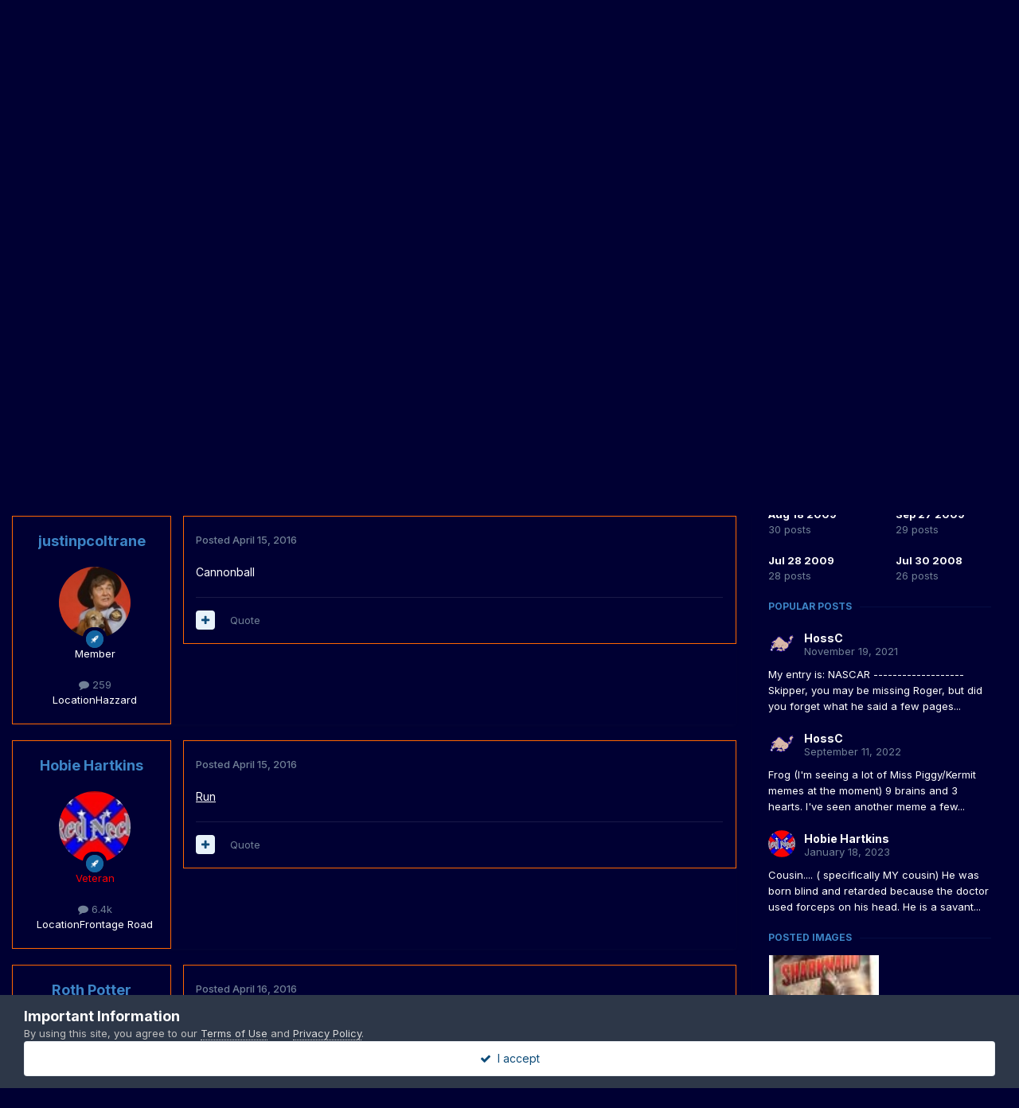

--- FILE ---
content_type: text/html;charset=UTF-8
request_url: https://hazzardnet.com/forums/topic/2974-word-association/page/296/
body_size: 27055
content:
<!DOCTYPE html>
<html lang="en-US" dir="ltr">
	<head>
		<meta charset="utf-8">
		<title>Word Association - Page 296 - Hazzard Swamp - Dukes of Hazzard Forums - HazzardNet.com</title>
		
			<script>
  (function(i,s,o,g,r,a,m){i['GoogleAnalyticsObject']=r;i[r]=i[r]||function(){
  (i[r].q=i[r].q||[]).push(arguments)},i[r].l=1*new Date();a=s.createElement(o),
  m=s.getElementsByTagName(o)[0];a.async=1;a.src=g;m.parentNode.insertBefore(a,m)
  })(window,document,'script','//www.google-analytics.com/analytics.js','ga');

  ga('create', 'UA-2830619-3', 'auto');
  ga('send', 'pageview');

</script>
		
		

	<meta name="viewport" content="width=device-width, initial-scale=1">



	<meta name="twitter:card" content="summary_large_image" />


	
		<meta name="twitter:site" content="@hazzardnet" />
	



	
		
			
				<meta property="og:title" content="Word Association">
			
		
	

	
		
			
				<meta property="og:type" content="website">
			
		
	

	
		
			
				<meta property="og:url" content="https://hazzardnet.com/forums/topic/2974-word-association/">
			
		
	

	
		
			
				<meta property="og:updated_time" content="2026-01-18T02:31:25Z">
			
		
	

	
		
			
				<meta property="og:image" content="https://hazzardnet.com/forums/uploads/monthly_11_2013/post-2557-143050815501.jpg">
			
		
	

	
		
			
				<meta property="og:site_name" content="Dukes of Hazzard Forums - HazzardNet.com">
			
		
	

	
		
			
				<meta property="og:locale" content="en_US">
			
		
	


	
		<link rel="first" href="https://hazzardnet.com/forums/topic/2974-word-association/" />
	

	
		<link rel="prev" href="https://hazzardnet.com/forums/topic/2974-word-association/page/295/" />
	

	
		<link rel="next" href="https://hazzardnet.com/forums/topic/2974-word-association/page/297/" />
	

	
		<link rel="last" href="https://hazzardnet.com/forums/topic/2974-word-association/page/564/" />
	

	
		<link rel="canonical" href="https://hazzardnet.com/forums/topic/2974-word-association/page/296/" />
	

	
		<link as="style" rel="preload" href="https://hazzardnet.com/forums/applications/core/interface/ckeditor/ckeditor/skins/ips/editor.css?t=P1PF" />
	





<link rel="manifest" href="https://hazzardnet.com/forums/manifest.webmanifest/">
<meta name="msapplication-config" content="https://hazzardnet.com/forums/browserconfig.xml/">
<meta name="msapplication-starturl" content="/">
<meta name="application-name" content="Dukes of Hazzard Forums - HazzardNet.com">
<meta name="apple-mobile-web-app-title" content="Dukes of Hazzard Forums - HazzardNet.com">

	<meta name="theme-color" content="#000033">










<link rel="preload" href="//hazzardnet.com/forums/applications/core/interface/font/fontawesome-webfont.woff2?v=4.7.0" as="font" crossorigin="anonymous">
		


	<link rel="preconnect" href="https://fonts.googleapis.com">
	<link rel="preconnect" href="https://fonts.gstatic.com" crossorigin>
	
		<link href="https://fonts.googleapis.com/css2?family=Inter:wght@300;400;500;600;700&display=swap" rel="stylesheet">
	



	<link rel='stylesheet' href='https://hazzardnet.com/forums/uploads/css_built_1/341e4a57816af3ba440d891ca87450ff_framework.css?v=fe3e05ba361765753765' media='all'>

	<link rel='stylesheet' href='https://hazzardnet.com/forums/uploads/css_built_1/05e81b71abe4f22d6eb8d1a929494829_responsive.css?v=fe3e05ba361765753765' media='all'>

	<link rel='stylesheet' href='https://hazzardnet.com/forums/uploads/css_built_1/90eb5adf50a8c640f633d47fd7eb1778_core.css?v=fe3e05ba361765753765' media='all'>

	<link rel='stylesheet' href='https://hazzardnet.com/forums/uploads/css_built_1/5a0da001ccc2200dc5625c3f3934497d_core_responsive.css?v=fe3e05ba361765753765' media='all'>

	<link rel='stylesheet' href='https://hazzardnet.com/forums/uploads/css_built_1/62e269ced0fdab7e30e026f1d30ae516_forums.css?v=fe3e05ba361765753765' media='all'>

	<link rel='stylesheet' href='https://hazzardnet.com/forums/uploads/css_built_1/76e62c573090645fb99a15a363d8620e_forums_responsive.css?v=fe3e05ba361765753765' media='all'>

	<link rel='stylesheet' href='https://hazzardnet.com/forums/uploads/css_built_1/ebdea0c6a7dab6d37900b9190d3ac77b_topics.css?v=fe3e05ba361765753765' media='all'>





<link rel='stylesheet' href='https://hazzardnet.com/forums/uploads/css_built_1/258adbb6e4f3e83cd3b355f84e3fa002_custom.css?v=fe3e05ba361765753765' media='all'>




		
		

	</head>
	<body class='ipsApp ipsApp_front ipsJS_none ipsClearfix' data-controller='core.front.core.app' data-message="" data-pageApp='forums' data-pageLocation='front' data-pageModule='forums' data-pageController='topic' data-pageID='2974' >
		<a href='#ipsLayout_mainArea' class='ipsHide' title='Go to main content on this page' accesskey='m'>Jump to content</a>
		
			<div id='ipsLayout_header' class='ipsClearfix'>
				





				<header>
					<div class='ipsLayout_container'>
						


<a href='https://hazzardnet.com/forums/' id='elLogo' accesskey='1'><img src="https://hazzardnet.com/forums/uploads/monthly_2025_03/HNet_short_logo.jpg.303a725dc2dc4698dd7b84f1c1e348e4.jpg" alt='Dukes of Hazzard Forums - HazzardNet.com'></a>

						

	<ul id='elUserNav' class='ipsList_inline cSignedOut ipsResponsive_showDesktop'>
		

	
		<li class='cUserNav_icon'>
			<a href='https://www.facebook.com/thehazzardnet' target='_blank' class='cShareLink cShareLink_facebook' rel='noopener noreferrer'><i class='fa fa-facebook'></i></a>
        </li>
	

        
		
        
        
            
            <li id='elSignInLink'>
                <a href='https://hazzardnet.com/forums/login/' data-ipsMenu-closeOnClick="false" data-ipsMenu id='elUserSignIn'>
                    Existing user? Sign In &nbsp;<i class='fa fa-caret-down'></i>
                </a>
                
<div id='elUserSignIn_menu' class='ipsMenu ipsMenu_auto ipsHide'>
	<form accept-charset='utf-8' method='post' action='https://hazzardnet.com/forums/login/'>
		<input type="hidden" name="csrfKey" value="b3c241329454cef8a5d8872bc402b233">
		<input type="hidden" name="ref" value="aHR0cHM6Ly9oYXp6YXJkbmV0LmNvbS9mb3J1bXMvdG9waWMvMjk3NC13b3JkLWFzc29jaWF0aW9uL3BhZ2UvMjk2Lw==">
		<div data-role="loginForm">
			
			
			
				
<div class="ipsPad ipsForm ipsForm_vertical">
	<h4 class="ipsType_sectionHead">Sign In</h4>
	<br><br>
	<ul class='ipsList_reset'>
		<li class="ipsFieldRow ipsFieldRow_noLabel ipsFieldRow_fullWidth">
			
			
				<input type="text" placeholder="Display Name" name="auth" autocomplete="username">
			
		</li>
		<li class="ipsFieldRow ipsFieldRow_noLabel ipsFieldRow_fullWidth">
			<input type="password" placeholder="Password" name="password" autocomplete="current-password">
		</li>
		<li class="ipsFieldRow ipsFieldRow_checkbox ipsClearfix">
			<span class="ipsCustomInput">
				<input type="checkbox" name="remember_me" id="remember_me_checkbox" value="1" checked aria-checked="true">
				<span></span>
			</span>
			<div class="ipsFieldRow_content">
				<label class="ipsFieldRow_label" for="remember_me_checkbox">Remember me</label>
				<span class="ipsFieldRow_desc">Not recommended on shared computers</span>
			</div>
		</li>
		<li class="ipsFieldRow ipsFieldRow_fullWidth">
			<button type="submit" name="_processLogin" value="usernamepassword" class="ipsButton ipsButton_primary ipsButton_small" id="elSignIn_submit">Sign In</button>
			
				<p class="ipsType_right ipsType_small">
					
						<a href='https://hazzardnet.com/forums/lostpassword/' data-ipsDialog data-ipsDialog-title='Forgot your password?'>
					
					Forgot your password?</a>
				</p>
			
		</li>
	</ul>
</div>
			
		</div>
	</form>
</div>
            </li>
            
        
		
			<li>
				
					<a href='https://hazzardnet.com/forums/register/' data-ipsDialog data-ipsDialog-size='narrow' data-ipsDialog-title='Sign Up' id='elRegisterButton' class='ipsButton ipsButton_normal ipsButton_primary'>Sign Up</a>
				
			</li>
		
	</ul>

						
<ul class='ipsMobileHamburger ipsList_reset ipsResponsive_hideDesktop'>
	<li data-ipsDrawer data-ipsDrawer-drawerElem='#elMobileDrawer'>
		<a href='#'>
			
			
				
			
			
			
			<i class='fa fa-navicon'></i>
		</a>
	</li>
</ul>
					</div>
				</header>
				

	<nav data-controller='core.front.core.navBar' class=' ipsResponsive_showDesktop'>
		<div class='ipsNavBar_primary ipsLayout_container '>
			<ul data-role="primaryNavBar" class='ipsClearfix'>
				


	
		
		
		<li  id='elNavSecondary_19' data-role="navBarItem" data-navApp="core" data-navExt="CustomItem">
			
			
				<a href="https://www.hazzardnet.com"  data-navItem-id="19" >
					HazzardNet Home<span class='ipsNavBar_active__identifier'></span>
				</a>
			
			
		</li>
	
	

	
		
		
			
		
		<li class='ipsNavBar_active' data-active id='elNavSecondary_1' data-role="navBarItem" data-navApp="core" data-navExt="CustomItem">
			
			
				<a href="https://hazzardnet.com/forums/"  data-navItem-id="1" data-navDefault>
					Forums<span class='ipsNavBar_active__identifier'></span>
				</a>
			
			
				<ul class='ipsNavBar_secondary ' data-role='secondaryNavBar'>
					


	
		
		
			
		
		<li class='ipsNavBar_active' data-active id='elNavSecondary_8' data-role="navBarItem" data-navApp="forums" data-navExt="Forums">
			
			
				<a href="https://hazzardnet.com/forums/"  data-navItem-id="8" data-navDefault>
					Forums<span class='ipsNavBar_active__identifier'></span>
				</a>
			
			
		</li>
	
	

	
	

	
		
		
		<li  id='elNavSecondary_9' data-role="navBarItem" data-navApp="gallery" data-navExt="Gallery">
			
			
				<a href="https://hazzardnet.com/forums/gallery/"  data-navItem-id="9" >
					Gallery<span class='ipsNavBar_active__identifier'></span>
				</a>
			
			
		</li>
	
	

	
		
		
		<li  id='elNavSecondary_12' data-role="navBarItem" data-navApp="calendar" data-navExt="Calendar">
			
			
				<a href="https://hazzardnet.com/forums/events/"  data-navItem-id="12" >
					Events<span class='ipsNavBar_active__identifier'></span>
				</a>
			
			
		</li>
	
	

	
	

	
		
		
		<li  id='elNavSecondary_14' data-role="navBarItem" data-navApp="core" data-navExt="StaffDirectory">
			
			
				<a href="https://hazzardnet.com/forums/staff/"  data-navItem-id="14" >
					Staff<span class='ipsNavBar_active__identifier'></span>
				</a>
			
			
		</li>
	
	

	
		
		
		<li  id='elNavSecondary_15' data-role="navBarItem" data-navApp="core" data-navExt="OnlineUsers">
			
			
				<a href="https://hazzardnet.com/forums/online/"  data-navItem-id="15" >
					Online Users<span class='ipsNavBar_active__identifier'></span>
				</a>
			
			
		</li>
	
	

					<li class='ipsHide' id='elNavigationMore_1' data-role='navMore'>
						<a href='#' data-ipsMenu data-ipsMenu-appendTo='#elNavigationMore_1' id='elNavigationMore_1_dropdown'>More <i class='fa fa-caret-down'></i></a>
						<ul class='ipsHide ipsMenu ipsMenu_auto' id='elNavigationMore_1_dropdown_menu' data-role='moreDropdown'></ul>
					</li>
				</ul>
			
		</li>
	
	

	
		
		
		<li  id='elNavSecondary_28' data-role="navBarItem" data-navApp="core" data-navExt="Clubs">
			
			
				<a href="https://hazzardnet.com/forums/clubs/"  data-navItem-id="28" >
					Clubs<span class='ipsNavBar_active__identifier'></span>
				</a>
			
			
		</li>
	
	

	
		
		
		<li  id='elNavSecondary_2' data-role="navBarItem" data-navApp="core" data-navExt="CustomItem">
			
			
				<a href="https://hazzardnet.com/forums/discover/"  data-navItem-id="2" >
					Latest Posts & Activity<span class='ipsNavBar_active__identifier'></span>
				</a>
			
			
				<ul class='ipsNavBar_secondary ipsHide' data-role='secondaryNavBar'>
					


	
		
		
		<li  id='elNavSecondary_5' data-role="navBarItem" data-navApp="core" data-navExt="YourActivityStreamsItem">
			
			
				<a href="https://hazzardnet.com/forums/discover/unread/"  data-navItem-id="5" >
					New Posts<span class='ipsNavBar_active__identifier'></span>
				</a>
			
			
		</li>
	
	

	
		
		
		<li  id='elNavSecondary_3' data-role="navBarItem" data-navApp="core" data-navExt="AllActivity">
			
			
				<a href="https://hazzardnet.com/forums/discover/"  data-navItem-id="3" >
					All Activity<span class='ipsNavBar_active__identifier'></span>
				</a>
			
			
		</li>
	
	

	
		
		
		<li  id='elNavSecondary_4' data-role="navBarItem" data-navApp="core" data-navExt="YourActivityStreams">
			
			
				<a href="#"  data-navItem-id="4" >
					My Activity Streams<span class='ipsNavBar_active__identifier'></span>
				</a>
			
			
		</li>
	
	

	
		
		
		<li  id='elNavSecondary_6' data-role="navBarItem" data-navApp="core" data-navExt="YourActivityStreamsItem">
			
			
				<a href="https://hazzardnet.com/forums/discover/content-started/"  data-navItem-id="6" >
					Content I Started<span class='ipsNavBar_active__identifier'></span>
				</a>
			
			
		</li>
	
	

	
		
		
		<li  id='elNavSecondary_7' data-role="navBarItem" data-navApp="core" data-navExt="Search">
			
			
				<a href="https://hazzardnet.com/forums/search/"  data-navItem-id="7" >
					Search<span class='ipsNavBar_active__identifier'></span>
				</a>
			
			
		</li>
	
	

					<li class='ipsHide' id='elNavigationMore_2' data-role='navMore'>
						<a href='#' data-ipsMenu data-ipsMenu-appendTo='#elNavigationMore_2' id='elNavigationMore_2_dropdown'>More <i class='fa fa-caret-down'></i></a>
						<ul class='ipsHide ipsMenu ipsMenu_auto' id='elNavigationMore_2_dropdown_menu' data-role='moreDropdown'></ul>
					</li>
				</ul>
			
		</li>
	
	

	
		
		
		<li  id='elNavSecondary_24' data-role="navBarItem" data-navApp="cms" data-navExt="Pages">
			
			
				<a href="https://hazzardnet.com/forums/featured_topics.html/"  data-navItem-id="24" >
					Featured Topics<span class='ipsNavBar_active__identifier'></span>
				</a>
			
			
		</li>
	
	

	
		
		
		<li  id='elNavSecondary_25' data-role="navBarItem" data-navApp="core" data-navExt="Leaderboard">
			
			
				<a href="https://hazzardnet.com/forums/leaderboard/"  data-navItem-id="25" >
					Leaderboard<span class='ipsNavBar_active__identifier'></span>
				</a>
			
			
		</li>
	
	

	
		
		
		<li  id='elNavSecondary_26' data-role="navBarItem" data-navApp="core" data-navExt="CustomItem">
			
			
				<a href="https://hazzardnet.com/forums/terms/"  data-navItem-id="26" >
					Terms of Service<span class='ipsNavBar_active__identifier'></span>
				</a>
			
			
		</li>
	
	

	
	

				<li class='ipsHide' id='elNavigationMore' data-role='navMore'>
					<a href='#' data-ipsMenu data-ipsMenu-appendTo='#elNavigationMore' id='elNavigationMore_dropdown'>More</a>
					<ul class='ipsNavBar_secondary ipsHide' data-role='secondaryNavBar'>
						<li class='ipsHide' id='elNavigationMore_more' data-role='navMore'>
							<a href='#' data-ipsMenu data-ipsMenu-appendTo='#elNavigationMore_more' id='elNavigationMore_more_dropdown'>More <i class='fa fa-caret-down'></i></a>
							<ul class='ipsHide ipsMenu ipsMenu_auto' id='elNavigationMore_more_dropdown_menu' data-role='moreDropdown'></ul>
						</li>
					</ul>
				</li>
			</ul>
			

	<div id="elSearchWrapper">
		<div id='elSearch' data-controller="core.front.core.quickSearch">
			<form accept-charset='utf-8' action='//hazzardnet.com/forums/search/?do=quicksearch' method='post'>
                <input type='search' id='elSearchField' placeholder='Search...' name='q' autocomplete='off' aria-label='Search'>
                <details class='cSearchFilter'>
                    <summary class='cSearchFilter__text'></summary>
                    <ul class='cSearchFilter__menu'>
                        
                        <li><label><input type="radio" name="type" value="all" ><span class='cSearchFilter__menuText'>Everywhere</span></label></li>
                        
                            
                                <li><label><input type="radio" name="type" value='contextual_{&quot;type&quot;:&quot;forums_topic&quot;,&quot;nodes&quot;:49}' checked><span class='cSearchFilter__menuText'>This Forum</span></label></li>
                            
                                <li><label><input type="radio" name="type" value='contextual_{&quot;type&quot;:&quot;forums_topic&quot;,&quot;item&quot;:2974}' checked><span class='cSearchFilter__menuText'>This Topic</span></label></li>
                            
                        
                        
                            <li><label><input type="radio" name="type" value="core_statuses_status"><span class='cSearchFilter__menuText'>Status Updates</span></label></li>
                        
                            <li><label><input type="radio" name="type" value="forums_topic"><span class='cSearchFilter__menuText'>Topics</span></label></li>
                        
                            <li><label><input type="radio" name="type" value="gallery_image"><span class='cSearchFilter__menuText'>Images</span></label></li>
                        
                            <li><label><input type="radio" name="type" value="gallery_album_item"><span class='cSearchFilter__menuText'>Albums</span></label></li>
                        
                            <li><label><input type="radio" name="type" value="cms_pages_pageitem"><span class='cSearchFilter__menuText'>Pages</span></label></li>
                        
                            <li><label><input type="radio" name="type" value="cms_records3"><span class='cSearchFilter__menuText'>Records</span></label></li>
                        
                            <li><label><input type="radio" name="type" value="calendar_event"><span class='cSearchFilter__menuText'>Events</span></label></li>
                        
                            <li><label><input type="radio" name="type" value="core_members"><span class='cSearchFilter__menuText'>Members</span></label></li>
                        
                    </ul>
                </details>
				<button class='cSearchSubmit' type="submit" aria-label='Search'><i class="fa fa-search"></i></button>
			</form>
		</div>
	</div>

		</div>
	</nav>

				
<ul id='elMobileNav' class='ipsResponsive_hideDesktop' data-controller='core.front.core.mobileNav'>
	
		
			
			
				
				
			
				
					<li id='elMobileBreadcrumb'>
						<a href='https://hazzardnet.com/forums/forum/49-hazzard-swamp/'>
							<span>Hazzard Swamp</span>
						</a>
					</li>
				
				
			
				
				
			
		
	
	
	
	<li >
		<a data-action="defaultStream" href='https://hazzardnet.com/forums/discover/'><i class="fa fa-newspaper-o" aria-hidden="true"></i></a>
	</li>

	

	
		<li class='ipsJS_show'>
			<a href='https://hazzardnet.com/forums/search/'><i class='fa fa-search'></i></a>
		</li>
	
</ul>
			</div>
		
		<main id='ipsLayout_body' class='ipsLayout_container'>
			<div id='ipsLayout_contentArea'>
				<div id='ipsLayout_contentWrapper'>
					
<nav class='ipsBreadcrumb ipsBreadcrumb_top ipsFaded_withHover'>
	

	<ul class='ipsList_inline ipsPos_right'>
		
		<li >
			<a data-action="defaultStream" class='ipsType_light '  href='https://hazzardnet.com/forums/discover/'><i class="fa fa-newspaper-o" aria-hidden="true"></i> <span>All Activity</span></a>
		</li>
		
	</ul>

	<ul data-role="breadcrumbList">
		<li>
			<a title="Home" href='https://hazzardnet.com/forums/'>
				<span>Home <i class='fa fa-angle-right'></i></span>
			</a>
		</li>
		
		
			<li>
				
					<a href='https://hazzardnet.com/forums/forum/11-community/'>
						<span>Community <i class='fa fa-angle-right' aria-hidden="true"></i></span>
					</a>
				
			</li>
		
			<li>
				
					<a href='https://hazzardnet.com/forums/forum/49-hazzard-swamp/'>
						<span>Hazzard Swamp <i class='fa fa-angle-right' aria-hidden="true"></i></span>
					</a>
				
			</li>
		
			<li>
				
					Word Association
				
			</li>
		
	</ul>
</nav>
					
					<div id='ipsLayout_mainArea'>
						
						
						
						

	




						



<div class="ipsPageHeader ipsResponsive_pull ipsBox ipsPadding sm:ipsPadding:half ipsMargin_bottom">
		
	
	<div class="ipsFlex ipsFlex-ai:center ipsFlex-fw:wrap ipsGap:4">
		<div class="ipsFlex-flex:11">
			<h1 class="ipsType_pageTitle ipsContained_container">
				
                    
                    
					
						<span><span class="ipsBadge ipsBadge_icon ipsBadge_positive" data-ipstooltip title="Pinned"><i class="fa fa-thumb-tack"></i></span></span>
					
					
				

				
				
					<span class="ipsType_break ipsContained">
						<span>Word Association</span>
					</span>
				
			</h1>
			
			
		</div>
		
			<div class="ipsFlex-flex:00 ipsType_light">
				
				
<div  class='ipsClearfix ipsRating  ipsRating_veryLarge'>
	
	<ul class='ipsRating_collective'>
		
			
				<li class='ipsRating_on'>
					<i class='fa fa-star'></i>
				</li>
			
		
			
				<li class='ipsRating_on'>
					<i class='fa fa-star'></i>
				</li>
			
		
			
				<li class='ipsRating_on'>
					<i class='fa fa-star'></i>
				</li>
			
		
			
				<li class='ipsRating_on'>
					<i class='fa fa-star'></i>
				</li>
			
		
			
				<li class='ipsRating_on'>
					<i class='fa fa-star'></i>
				</li>
			
		
	</ul>
</div>
			</div>
		
	</div>
	<hr class="ipsHr">
	<div class="ipsPageHeader__meta ipsFlex ipsFlex-jc:between ipsFlex-ai:center ipsFlex-fw:wrap ipsGap:3">
		<div class="ipsFlex-flex:11">
			<div class="ipsPhotoPanel ipsPhotoPanel_mini ipsPhotoPanel_notPhone ipsClearfix">
				


	<a href="https://hazzardnet.com/forums/profile/3-meadowmufn/" rel="nofollow" data-ipsHover data-ipsHover-width="370" data-ipsHover-target="https://hazzardnet.com/forums/profile/3-meadowmufn/?do=hovercard" class="ipsUserPhoto ipsUserPhoto_mini" title="Go to Meadowmufn's profile">
		<img src='https://hazzardnet.com/forums/uploads/monthly_2016_02/rosco_avatar2.jpg.9fea0e9df05c078a0aab5eae061f99ab.thumb.jpg.5468af536b681c73f9f69bb2660c57ed.jpg' alt='Meadowmufn' loading="lazy">
	</a>

				<div>
					<p class="ipsType_reset ipsType_blendLinks">
						<span class="ipsType_normal">
						
							<strong>By 


<a href='https://hazzardnet.com/forums/profile/3-meadowmufn/' rel="nofollow" data-ipsHover data-ipsHover-width='370' data-ipsHover-target='https://hazzardnet.com/forums/profile/3-meadowmufn/?do=hovercard&amp;referrer=https%253A%252F%252Fhazzardnet.com%252Fforums%252Ftopic%252F2974-word-association%252Fpage%252F296%252F' title="Go to Meadowmufn's profile" class="ipsType_break">Meadowmufn</a></strong><br>
							<span class="ipsType_light"><time datetime='2007-05-12T03:32:05Z' title='05/12/2007 03:32  AM' data-short='18 yr'>May 12, 2007</time> in <a href="https://hazzardnet.com/forums/forum/49-hazzard-swamp/">Hazzard Swamp</a></span>
						
						</span>
					</p>
				</div>
			</div>
		</div>
		
			<div class="ipsFlex-flex:01 ipsResponsive_hidePhone">
				<div class="ipsShareLinks">
					
						


    <a href='#elShareItem_1466218332_menu' id='elShareItem_1466218332' data-ipsMenu class='ipsShareButton ipsButton ipsButton_verySmall ipsButton_link ipsButton_link--light'>
        <span><i class='fa fa-share-alt'></i></span> &nbsp;Share
    </a>

    <div class='ipsPadding ipsMenu ipsMenu_normal ipsHide' id='elShareItem_1466218332_menu' data-controller="core.front.core.sharelink">
        
        
        <span data-ipsCopy data-ipsCopy-flashmessage>
            <a href="https://hazzardnet.com/forums/topic/2974-word-association/" class="ipsButton ipsButton_light ipsButton_small ipsButton_fullWidth" data-role="copyButton" data-clipboard-text="https://hazzardnet.com/forums/topic/2974-word-association/" data-ipstooltip title='Copy Link to Clipboard'><i class="fa fa-clone"></i> https://hazzardnet.com/forums/topic/2974-word-association/</a>
        </span>
        <ul class='ipsShareLinks ipsMargin_top:half'>
            
                <li>
<a href="https://x.com/share?url=https%3A%2F%2Fhazzardnet.com%2Fforums%2Ftopic%2F2974-word-association%2F" class="cShareLink cShareLink_x" target="_blank" data-role="shareLink" title='Share on X' data-ipsTooltip rel='nofollow noopener'>
    <i class="fa fa-x"></i>
</a></li>
            
                <li>
<a href="https://www.facebook.com/sharer/sharer.php?u=https%3A%2F%2Fhazzardnet.com%2Fforums%2Ftopic%2F2974-word-association%2F" class="cShareLink cShareLink_facebook" target="_blank" data-role="shareLink" title='Share on Facebook' data-ipsTooltip rel='noopener nofollow'>
	<i class="fa fa-facebook"></i>
</a></li>
            
                <li>
<a href="https://www.reddit.com/submit?url=https%3A%2F%2Fhazzardnet.com%2Fforums%2Ftopic%2F2974-word-association%2F&amp;title=Word+Association" rel="nofollow noopener" class="cShareLink cShareLink_reddit" target="_blank" title='Share on Reddit' data-ipsTooltip>
	<i class="fa fa-reddit"></i>
</a></li>
            
                <li>
<a href="mailto:?subject=Word%20Association&body=https%3A%2F%2Fhazzardnet.com%2Fforums%2Ftopic%2F2974-word-association%2F" rel='nofollow' class='cShareLink cShareLink_email' title='Share via email' data-ipsTooltip>
	<i class="fa fa-envelope"></i>
</a></li>
            
                <li>
<a href="https://pinterest.com/pin/create/button/?url=https://hazzardnet.com/forums/topic/2974-word-association/&amp;media=" class="cShareLink cShareLink_pinterest" rel="nofollow noopener" target="_blank" data-role="shareLink" title='Share on Pinterest' data-ipsTooltip>
	<i class="fa fa-pinterest"></i>
</a></li>
            
        </ul>
        
            <hr class='ipsHr'>
            <button class='ipsHide ipsButton ipsButton_verySmall ipsButton_light ipsButton_fullWidth ipsMargin_top:half' data-controller='core.front.core.webshare' data-role='webShare' data-webShareTitle='Word Association' data-webShareText='Word Association' data-webShareUrl='https://hazzardnet.com/forums/topic/2974-word-association/'>More sharing options...</button>
        
    </div>

					
					
                    

					



					

<div data-followApp='forums' data-followArea='topic' data-followID='2974' data-controller='core.front.core.followButton'>
	

	<a href='https://hazzardnet.com/forums/login/' rel="nofollow" class="ipsFollow ipsPos_middle ipsButton ipsButton_light ipsButton_verySmall " data-role="followButton" data-ipsTooltip title='Sign in to follow this'>
		<span>Followers</span>
		<span class='ipsCommentCount'>5</span>
	</a>

</div>
				</div>
			</div>
					
	</div>
	
	
</div>








<div class="ipsClearfix">
	<ul class="ipsToolList ipsToolList_horizontal ipsClearfix ipsSpacer_both ">
		
			<li class="ipsToolList_primaryAction">
				<span data-controller="forums.front.topic.reply">
					
						<a href="#replyForm" rel="nofollow" class="ipsButton ipsButton_important ipsButton_medium ipsButton_fullWidth" data-action="replyToTopic">Reply to this topic</a>
					
				</span>
			</li>
		
		
			<li class="ipsResponsive_hidePhone">
				
					<a href="https://hazzardnet.com/forums/forum/49-hazzard-swamp/?do=add" rel="nofollow" class="ipsButton ipsButton_link ipsButton_medium ipsButton_fullWidth" title="Start a new topic in this forum">Start new topic</a>
				
			</li>
		
		
	</ul>
</div>

<div id="comments" data-controller="core.front.core.commentFeed,forums.front.topic.view, core.front.core.ignoredComments" data-autopoll data-baseurl="https://hazzardnet.com/forums/topic/2974-word-association/"  data-feedid="topic-2974" class="cTopic ipsClear ipsSpacer_top">
	
			

				<div class="ipsBox ipsResponsive_pull ipsPadding:half ipsClearfix ipsClear ipsMargin_bottom">
					
					
						


	
	<ul class='ipsPagination' id='elPagination_708280c9897867ad3ea6d55140b9ac72_2005066924' data-ipsPagination-seoPagination='true' data-pages='564' data-ipsPagination  data-ipsPagination-pages="564" data-ipsPagination-perPage='25'>
		
			
				<li class='ipsPagination_first'><a href='https://hazzardnet.com/forums/topic/2974-word-association/#comments' rel="first" data-page='1' data-ipsTooltip title='First page'><i class='fa fa-angle-double-left'></i></a></li>
				<li class='ipsPagination_prev'><a href='https://hazzardnet.com/forums/topic/2974-word-association/page/295/#comments' rel="prev" data-page='295' data-ipsTooltip title='Previous page'>Prev</a></li>
				
					<li class='ipsPagination_page'><a href='https://hazzardnet.com/forums/topic/2974-word-association/page/291/#comments' data-page='291'>291</a></li>
				
					<li class='ipsPagination_page'><a href='https://hazzardnet.com/forums/topic/2974-word-association/page/292/#comments' data-page='292'>292</a></li>
				
					<li class='ipsPagination_page'><a href='https://hazzardnet.com/forums/topic/2974-word-association/page/293/#comments' data-page='293'>293</a></li>
				
					<li class='ipsPagination_page'><a href='https://hazzardnet.com/forums/topic/2974-word-association/page/294/#comments' data-page='294'>294</a></li>
				
					<li class='ipsPagination_page'><a href='https://hazzardnet.com/forums/topic/2974-word-association/page/295/#comments' data-page='295'>295</a></li>
				
			
			<li class='ipsPagination_page ipsPagination_active'><a href='https://hazzardnet.com/forums/topic/2974-word-association/page/296/#comments' data-page='296'>296</a></li>
			
				
					<li class='ipsPagination_page'><a href='https://hazzardnet.com/forums/topic/2974-word-association/page/297/#comments' data-page='297'>297</a></li>
				
					<li class='ipsPagination_page'><a href='https://hazzardnet.com/forums/topic/2974-word-association/page/298/#comments' data-page='298'>298</a></li>
				
					<li class='ipsPagination_page'><a href='https://hazzardnet.com/forums/topic/2974-word-association/page/299/#comments' data-page='299'>299</a></li>
				
					<li class='ipsPagination_page'><a href='https://hazzardnet.com/forums/topic/2974-word-association/page/300/#comments' data-page='300'>300</a></li>
				
					<li class='ipsPagination_page'><a href='https://hazzardnet.com/forums/topic/2974-word-association/page/301/#comments' data-page='301'>301</a></li>
				
				<li class='ipsPagination_next'><a href='https://hazzardnet.com/forums/topic/2974-word-association/page/297/#comments' rel="next" data-page='297' data-ipsTooltip title='Next page'>Next</a></li>
				<li class='ipsPagination_last'><a href='https://hazzardnet.com/forums/topic/2974-word-association/page/564/#comments' rel="last" data-page='564' data-ipsTooltip title='Last page'><i class='fa fa-angle-double-right'></i></a></li>
			
			
				<li class='ipsPagination_pageJump'>
					<a href='#' data-ipsMenu data-ipsMenu-closeOnClick='false' data-ipsMenu-appendTo='#elPagination_708280c9897867ad3ea6d55140b9ac72_2005066924' id='elPagination_708280c9897867ad3ea6d55140b9ac72_2005066924_jump'>Page 296 of 564 &nbsp;<i class='fa fa-caret-down'></i></a>
					<div class='ipsMenu ipsMenu_narrow ipsPadding ipsHide' id='elPagination_708280c9897867ad3ea6d55140b9ac72_2005066924_jump_menu'>
						<form accept-charset='utf-8' method='post' action='https://hazzardnet.com/forums/topic/2974-word-association/#comments' data-role="pageJump" data-baseUrl='#'>
							<ul class='ipsForm ipsForm_horizontal'>
								<li class='ipsFieldRow'>
									<input type='number' min='1' max='564' placeholder='Page number' class='ipsField_fullWidth' name='page'>
								</li>
								<li class='ipsFieldRow ipsFieldRow_fullWidth'>
									<input type='submit' class='ipsButton_fullWidth ipsButton ipsButton_verySmall ipsButton_primary' value='Go'>
								</li>
							</ul>
						</form>
					</div>
				</li>
			
		
	</ul>

					
				</div>
			
	

	

<div data-controller='core.front.core.recommendedComments' data-url='https://hazzardnet.com/forums/topic/2974-word-association/?recommended=comments' class='ipsRecommendedComments ipsHide'>
	<div data-role="recommendedComments">
		<h2 class='ipsType_sectionHead ipsType_large ipsType_bold ipsMargin_bottom'>Recommended Posts</h2>
		
	</div>
</div>
	
	<div id="elPostFeed" data-role="commentFeed" data-controller="core.front.core.moderation" >
		<form action="https://hazzardnet.com/forums/topic/2974-word-association/page/296/?csrfKey=b3c241329454cef8a5d8872bc402b233&amp;do=multimodComment" method="post" data-ipspageaction data-role="moderationTools">
			
			
				

					

					
					



<a id='findComment-177606'></a>
<a id='comment-177606'></a>
<article  id='elComment_177606' class='cPost ipsBox ipsResponsive_pull  ipsComment  ipsComment_parent ipsClearfix ipsClear ipsColumns ipsColumns_noSpacing ipsColumns_collapsePhone    '>
	

	

	<div class='cAuthorPane_mobile ipsResponsive_showPhone'>
		<div class='cAuthorPane_photo'>
			<div class='cAuthorPane_photoWrap'>
				


	<a href="https://hazzardnet.com/forums/profile/4539-justinpcoltrane/" rel="nofollow" data-ipsHover data-ipsHover-width="370" data-ipsHover-target="https://hazzardnet.com/forums/profile/4539-justinpcoltrane/?do=hovercard" class="ipsUserPhoto ipsUserPhoto_large" title="Go to justinpcoltrane's profile">
		<img src='https://hazzardnet.com/forums/uploads/profile/photo-thumb-4539.jpg' alt='justinpcoltrane' loading="lazy">
	</a>

				
				
					<a href="https://hazzardnet.com/forums/profile/4539-justinpcoltrane/badges/" rel="nofollow">
						
<img src='https://hazzardnet.com/forums/uploads/set_resources_1/84c1e40ea0e759e3f1505eb1788ddf3c_default_rank.png' loading="lazy" alt="Senior Member" class="cAuthorPane_badge cAuthorPane_badge--rank ipsOutline ipsOutline:2px" data-ipsTooltip title="Rank: Senior Member (4/4)">
					</a>
				
			</div>
		</div>
		<div class='cAuthorPane_content'>
			<h3 class='ipsType_sectionHead cAuthorPane_author ipsType_break ipsType_blendLinks ipsFlex ipsFlex-ai:center'>
				


<a href='https://hazzardnet.com/forums/profile/4539-justinpcoltrane/' rel="nofollow" data-ipsHover data-ipsHover-width='370' data-ipsHover-target='https://hazzardnet.com/forums/profile/4539-justinpcoltrane/?do=hovercard&amp;referrer=https%253A%252F%252Fhazzardnet.com%252Fforums%252Ftopic%252F2974-word-association%252Fpage%252F296%252F' title="Go to justinpcoltrane's profile" class="ipsType_break">justinpcoltrane</a>
			</h3>
			<div class='ipsType_light ipsType_reset'>
			    <a href='https://hazzardnet.com/forums/topic/2974-word-association/page/296/#findComment-177606' rel="nofollow" class='ipsType_blendLinks'>Posted <time datetime='2016-04-15T01:53:06Z' title='04/15/2016 01:53  AM' data-short='9 yr'>April 15, 2016</time></a>
				
			</div>
		</div>
	</div>
	<aside class='ipsComment_author cAuthorPane ipsColumn ipsColumn_medium ipsResponsive_hidePhone'>
		<h3 class='ipsType_sectionHead cAuthorPane_author ipsType_blendLinks ipsType_break'><strong>


<a href='https://hazzardnet.com/forums/profile/4539-justinpcoltrane/' rel="nofollow" data-ipsHover data-ipsHover-width='370' data-ipsHover-target='https://hazzardnet.com/forums/profile/4539-justinpcoltrane/?do=hovercard&amp;referrer=https%253A%252F%252Fhazzardnet.com%252Fforums%252Ftopic%252F2974-word-association%252Fpage%252F296%252F' title="Go to justinpcoltrane's profile" class="ipsType_break">justinpcoltrane</a></strong>
			
		</h3>
		<ul class='cAuthorPane_info ipsList_reset'>
			<li data-role='photo' class='cAuthorPane_photo'>
				<div class='cAuthorPane_photoWrap'>
					


	<a href="https://hazzardnet.com/forums/profile/4539-justinpcoltrane/" rel="nofollow" data-ipsHover data-ipsHover-width="370" data-ipsHover-target="https://hazzardnet.com/forums/profile/4539-justinpcoltrane/?do=hovercard" class="ipsUserPhoto ipsUserPhoto_large" title="Go to justinpcoltrane's profile">
		<img src='https://hazzardnet.com/forums/uploads/profile/photo-thumb-4539.jpg' alt='justinpcoltrane' loading="lazy">
	</a>

					
					
						
<img src='https://hazzardnet.com/forums/uploads/set_resources_1/84c1e40ea0e759e3f1505eb1788ddf3c_default_rank.png' loading="lazy" alt="Senior Member" class="cAuthorPane_badge cAuthorPane_badge--rank ipsOutline ipsOutline:2px" data-ipsTooltip title="Rank: Senior Member (4/4)">
					
				</div>
			</li>
			
				<li data-role='group'>Member</li>
				
			
			
				<li data-role='stats' class='ipsMargin_top'>
					<ul class="ipsList_reset ipsType_light ipsFlex ipsFlex-ai:center ipsFlex-jc:center ipsGap_row:2 cAuthorPane_stats">
						<li>
							
								<a href="https://hazzardnet.com/forums/profile/4539-justinpcoltrane/content/" rel="nofollow" title="259 posts" data-ipsTooltip class="ipsType_blendLinks">
							
								<i class="fa fa-comment"></i> 259
							
								</a>
							
						</li>
						
					</ul>
				</li>
			
			
				

	
	<li data-role='custom-field' class='ipsResponsive_hidePhone ipsType_break'>
		
<span class='ft'>Location</span><span class='fc'>Hazzard</span>
	</li>
	

			
		</ul>
	</aside>
	<div class='ipsColumn ipsColumn_fluid ipsMargin:none'>
		

<div id='comment-177606_wrap' data-controller='core.front.core.comment' data-commentApp='forums' data-commentType='forums' data-commentID="177606" data-quoteData='{&quot;userid&quot;:4539,&quot;username&quot;:&quot;justinpcoltrane&quot;,&quot;timestamp&quot;:1460685186,&quot;contentapp&quot;:&quot;forums&quot;,&quot;contenttype&quot;:&quot;forums&quot;,&quot;contentid&quot;:2974,&quot;contentclass&quot;:&quot;forums_Topic&quot;,&quot;contentcommentid&quot;:177606}' class='ipsComment_content ipsType_medium'>

	<div class='ipsComment_meta ipsType_light ipsFlex ipsFlex-ai:center ipsFlex-jc:between ipsFlex-fd:row-reverse'>
		<div class='ipsType_light ipsType_reset ipsType_blendLinks ipsComment_toolWrap'>
			<div class='ipsResponsive_hidePhone ipsComment_badges'>
				<ul class='ipsList_reset ipsFlex ipsFlex-jc:end ipsFlex-fw:wrap ipsGap:2 ipsGap_row:1'>
					
					
					
					
					
				</ul>
			</div>
			<ul class='ipsList_reset ipsComment_tools'>
				<li>
					<a href='#elControls_177606_menu' class='ipsComment_ellipsis' id='elControls_177606' title='More options...' data-ipsMenu data-ipsMenu-appendTo='#comment-177606_wrap'><i class='fa fa-ellipsis-h'></i></a>
					<ul id='elControls_177606_menu' class='ipsMenu ipsMenu_narrow ipsHide'>
						
						
                        
						
						
						
							
								
							
							
							
							
							
							
						
					</ul>
				</li>
				
			</ul>
		</div>

		<div class='ipsType_reset ipsResponsive_hidePhone'>
		   
		   Posted <time datetime='2016-04-15T01:53:06Z' title='04/15/2016 01:53  AM' data-short='9 yr'>April 15, 2016</time>
		   
			
			<span class='ipsResponsive_hidePhone'>
				
				
			</span>
		</div>
	</div>

	

    

	<div class='cPost_contentWrap'>
		
		<div data-role='commentContent' class='ipsType_normal ipsType_richText ipsPadding_bottom ipsContained' data-controller='core.front.core.lightboxedImages'>
			<p>
	Cannonball
</p>

			
		</div>

		
			<div class='ipsItemControls'>
				
					
						

	<div data-controller='core.front.core.reaction' class='ipsItemControls_right ipsClearfix '>	
		<div class='ipsReact ipsPos_right'>
			
				
				<div class='ipsReact_blurb ipsHide' data-role='reactionBlurb'>
					
				</div>
			
			
			
		</div>
	</div>

					
				
				<ul class='ipsComment_controls ipsClearfix ipsItemControls_left' data-role="commentControls">
					
						
						
							<li data-ipsQuote-editor='topic_comment' data-ipsQuote-target='#comment-177606' class='ipsJS_show'>
								<button class='ipsButton ipsButton_light ipsButton_verySmall ipsButton_narrow cMultiQuote ipsHide' data-action='multiQuoteComment' data-ipsTooltip data-ipsQuote-multiQuote data-mqId='mq177606' title='MultiQuote'><i class='fa fa-plus'></i></button>
							</li>
							<li data-ipsQuote-editor='topic_comment' data-ipsQuote-target='#comment-177606' class='ipsJS_show'>
								<a href='#' data-action='quoteComment' data-ipsQuote-singleQuote>Quote</a>
							</li>
						
						
						
												
					
					<li class='ipsHide' data-role='commentLoading'>
						<span class='ipsLoading ipsLoading_tiny ipsLoading_noAnim'></span>
					</li>
				</ul>
			</div>
		

		
			

		
	</div>

	
    
</div>
	</div>
</article>
					
					
					
						







<div class="ipsBox cTopicOverview cTopicOverview--inline ipsFlex ipsFlex-fd:row md:ipsFlex-fd:row sm:ipsFlex-fd:column ipsMargin_bottom sm:ipsMargin_bottom:half sm:ipsMargin_top:half ipsResponsive_pull ipsResponsive_hideDesktop ipsResponsive_block " data-controller='forums.front.topic.activity'>

	<div class='cTopicOverview__header ipsAreaBackground_light ipsFlex sm:ipsFlex-fw:wrap sm:ipsFlex-jc:center'>
		<ul class='cTopicOverview__stats ipsPadding ipsMargin:none sm:ipsPadding_horizontal:half ipsFlex ipsFlex-flex:10 ipsFlex-jc:around ipsFlex-ai:center'>
			<li class='cTopicOverview__statItem ipsType_center'>
				<span class='cTopicOverview__statTitle ipsType_light ipsTruncate ipsTruncate_line'>Replies</span>
				<span class='cTopicOverview__statValue'>14.1k</span>
			</li>
			<li class='cTopicOverview__statItem ipsType_center'>
				<span class='cTopicOverview__statTitle ipsType_light ipsTruncate ipsTruncate_line'>Created</span>
				<span class='cTopicOverview__statValue'><time datetime='2007-05-12T03:32:05Z' title='05/12/2007 03:32  AM' data-short='18 yr'>18 yr</time></span>
			</li>
			<li class='cTopicOverview__statItem ipsType_center'>
				<span class='cTopicOverview__statTitle ipsType_light ipsTruncate ipsTruncate_line'>Last Reply </span>
				<span class='cTopicOverview__statValue'><time datetime='2026-01-18T02:31:25Z' title='01/18/2026 02:31  AM' data-short='3 dy'>3 dy</time></span>
			</li>
		</ul>
		<a href='#' data-action='toggleOverview' class='cTopicOverview__toggle cTopicOverview__toggle--inline ipsType_large ipsType_light ipsPad ipsFlex ipsFlex-ai:center ipsFlex-jc:center'><i class='fa fa-chevron-down'></i></a>
	</div>
	
		<div class='cTopicOverview__preview ipsFlex-flex:10' data-role="preview">
			<div class='cTopicOverview__previewInner ipsPadding_vertical ipsPadding_horizontal ipsResponsive_hidePhone ipsFlex ipsFlex-fd:row'>
				
					<div class='cTopicOverview__section--users ipsFlex-flex:00'>
						<h4 class='ipsType_reset cTopicOverview__sectionTitle ipsType_dark ipsType_uppercase ipsType_noBreak'>Top Posters In This Topic</h4>
						<ul class='cTopicOverview__dataList ipsMargin:none ipsPadding:none ipsList_style:none ipsFlex ipsFlex-jc:between ipsFlex-ai:center'>
							
								<li class="cTopicOverview__dataItem ipsMargin_right ipsFlex ipsFlex-jc:start ipsFlex-ai:center">
									


	<a href="https://hazzardnet.com/forums/profile/2608-rogerduke/" rel="nofollow" data-ipsHover data-ipsHover-width="370" data-ipsHover-target="https://hazzardnet.com/forums/profile/2608-rogerduke/?do=hovercard" class="ipsUserPhoto ipsUserPhoto_tiny" title="Go to RogerDuke's profile">
		<img src='https://hazzardnet.com/forums/uploads/profile/photo-thumb-2608.jpg' alt='RogerDuke' loading="lazy">
	</a>

									<p class='ipsMargin:none ipsPadding_left:half ipsPadding_right ipsType_right'>3589</p>
								</li>
							
								<li class="cTopicOverview__dataItem ipsMargin_right ipsFlex ipsFlex-jc:start ipsFlex-ai:center">
									


	<a href="https://hazzardnet.com/forums/profile/3648-hobie-hartkins/" rel="nofollow" data-ipsHover data-ipsHover-width="370" data-ipsHover-target="https://hazzardnet.com/forums/profile/3648-hobie-hartkins/?do=hovercard" class="ipsUserPhoto ipsUserPhoto_tiny" title="Go to Hobie Hartkins's profile">
		<img src='https://hazzardnet.com/forums/uploads/profile/photo-3648.jpg' alt='Hobie Hartkins' loading="lazy">
	</a>

									<p class='ipsMargin:none ipsPadding_left:half ipsPadding_right ipsType_right'>2016</p>
								</li>
							
								<li class="cTopicOverview__dataItem ipsMargin_right ipsFlex ipsFlex-jc:start ipsFlex-ai:center">
									


	<a href="https://hazzardnet.com/forums/profile/3521-hossc/" rel="nofollow" data-ipsHover data-ipsHover-width="370" data-ipsHover-target="https://hazzardnet.com/forums/profile/3521-hossc/?do=hovercard" class="ipsUserPhoto ipsUserPhoto_tiny" title="Go to HossC's profile">
		<img src='https://hazzardnet.com/forums/uploads/monthly_2016_02/DoHAvatar3.png.ff68df316d7f3e47d0a0530de0373876.thumb.png.ffff4b7c88aa5e4c63665e99e1c1e947.png' alt='HossC' loading="lazy">
	</a>

									<p class='ipsMargin:none ipsPadding_left:half ipsPadding_right ipsType_right'>1146</p>
								</li>
							
								<li class="cTopicOverview__dataItem ipsMargin_right ipsFlex ipsFlex-jc:start ipsFlex-ai:center">
									


	<a href="https://hazzardnet.com/forums/profile/1938-bl-davenport/" rel="nofollow" data-ipsHover data-ipsHover-width="370" data-ipsHover-target="https://hazzardnet.com/forums/profile/1938-bl-davenport/?do=hovercard" class="ipsUserPhoto ipsUserPhoto_tiny" title="Go to B.L. Davenport's profile">
		<img src='https://hazzardnet.com/forums/uploads/monthly_2018_08/avatar.thumb.jpg.42f3f2b4ff6d53636bc5db6a38f7089c.jpg' alt='B.L. Davenport' loading="lazy">
	</a>

									<p class='ipsMargin:none ipsPadding_left:half ipsPadding_right ipsType_right'>981</p>
								</li>
							
						</ul>
					</div>
				
				
					<div class='cTopicOverview__section--popularDays ipsFlex-flex:00 ipsPadding_left ipsPadding_left:double'>
						<h4 class='ipsType_reset cTopicOverview__sectionTitle ipsType_dark ipsType_uppercase ipsType_noBreak'>Popular Days</h4>
						<ul class='cTopicOverview__dataList ipsMargin:none ipsPadding:none ipsList_style:none ipsFlex ipsFlex-jc:between ipsFlex-ai:center'>
							
								<li class='ipsFlex-flex:10'>
									<a href="https://hazzardnet.com/forums/topic/2974-word-association/#findComment-129944" rel="nofollow" class='cTopicOverview__dataItem ipsMargin_right ipsType_blendLinks ipsFlex ipsFlex-jc:between ipsFlex-ai:center'>
										<p class='ipsMargin:none'>Aug 18</p>
										<p class='ipsMargin:none ipsMargin_horizontal ipsType_light'>30</p>
									</a>
								</li>
							
								<li class='ipsFlex-flex:10'>
									<a href="https://hazzardnet.com/forums/topic/2974-word-association/#findComment-139397" rel="nofollow" class='cTopicOverview__dataItem ipsMargin_right ipsType_blendLinks ipsFlex ipsFlex-jc:between ipsFlex-ai:center'>
										<p class='ipsMargin:none'>Sep 27</p>
										<p class='ipsMargin:none ipsMargin_horizontal ipsType_light'>29</p>
									</a>
								</li>
							
								<li class='ipsFlex-flex:10'>
									<a href="https://hazzardnet.com/forums/topic/2974-word-association/#findComment-117780" rel="nofollow" class='cTopicOverview__dataItem ipsMargin_right ipsType_blendLinks ipsFlex ipsFlex-jc:between ipsFlex-ai:center'>
										<p class='ipsMargin:none'>Jul 28</p>
										<p class='ipsMargin:none ipsMargin_horizontal ipsType_light'>28</p>
									</a>
								</li>
							
								<li class='ipsFlex-flex:10'>
									<a href="https://hazzardnet.com/forums/topic/2974-word-association/#findComment-56680" rel="nofollow" class='cTopicOverview__dataItem ipsMargin_right ipsType_blendLinks ipsFlex ipsFlex-jc:between ipsFlex-ai:center'>
										<p class='ipsMargin:none'>Jul 30</p>
										<p class='ipsMargin:none ipsMargin_horizontal ipsType_light'>26</p>
									</a>
								</li>
							
						</ul>
					</div>
				
			</div>
		</div>
	
	
	<div class='cTopicOverview__body ipsPadding ipsHide ipsFlex ipsFlex-flex:11 ipsFlex-fd:column' data-role="overview">
		
			<div class='cTopicOverview__section--users ipsMargin_bottom'>
				<h4 class='ipsType_reset cTopicOverview__sectionTitle ipsType_withHr ipsType_dark ipsType_uppercase ipsMargin_bottom'>Top Posters In This Topic</h4>
				<ul class='cTopicOverview__dataList ipsList_reset ipsFlex ipsFlex-jc:start ipsFlex-ai:center ipsFlex-fw:wrap ipsGap:8 ipsGap_row:5'>
					
						<li class="cTopicOverview__dataItem cTopicOverview__dataItem--split ipsFlex ipsFlex-jc:start ipsFlex-ai:center ipsFlex-flex:11">
							


	<a href="https://hazzardnet.com/forums/profile/2608-rogerduke/" rel="nofollow" data-ipsHover data-ipsHover-width="370" data-ipsHover-target="https://hazzardnet.com/forums/profile/2608-rogerduke/?do=hovercard" class="ipsUserPhoto ipsUserPhoto_tiny" title="Go to RogerDuke's profile">
		<img src='https://hazzardnet.com/forums/uploads/profile/photo-thumb-2608.jpg' alt='RogerDuke' loading="lazy">
	</a>

							<p class='ipsMargin:none ipsMargin_left:half cTopicOverview__dataItemInner ipsType_left'>
								<strong class='ipsTruncate ipsTruncate_line'><a href='https://hazzardnet.com/forums/profile/2608-rogerduke/' class='ipsType_blendLinks'>RogerDuke</a></strong>
								<span class='ipsType_light'>3,589 posts</span>
							</p>
						</li>
					
						<li class="cTopicOverview__dataItem cTopicOverview__dataItem--split ipsFlex ipsFlex-jc:start ipsFlex-ai:center ipsFlex-flex:11">
							


	<a href="https://hazzardnet.com/forums/profile/3648-hobie-hartkins/" rel="nofollow" data-ipsHover data-ipsHover-width="370" data-ipsHover-target="https://hazzardnet.com/forums/profile/3648-hobie-hartkins/?do=hovercard" class="ipsUserPhoto ipsUserPhoto_tiny" title="Go to Hobie Hartkins's profile">
		<img src='https://hazzardnet.com/forums/uploads/profile/photo-3648.jpg' alt='Hobie Hartkins' loading="lazy">
	</a>

							<p class='ipsMargin:none ipsMargin_left:half cTopicOverview__dataItemInner ipsType_left'>
								<strong class='ipsTruncate ipsTruncate_line'><a href='https://hazzardnet.com/forums/profile/3648-hobie-hartkins/' class='ipsType_blendLinks'>Hobie Hartkins</a></strong>
								<span class='ipsType_light'>2,016 posts</span>
							</p>
						</li>
					
						<li class="cTopicOverview__dataItem cTopicOverview__dataItem--split ipsFlex ipsFlex-jc:start ipsFlex-ai:center ipsFlex-flex:11">
							


	<a href="https://hazzardnet.com/forums/profile/3521-hossc/" rel="nofollow" data-ipsHover data-ipsHover-width="370" data-ipsHover-target="https://hazzardnet.com/forums/profile/3521-hossc/?do=hovercard" class="ipsUserPhoto ipsUserPhoto_tiny" title="Go to HossC's profile">
		<img src='https://hazzardnet.com/forums/uploads/monthly_2016_02/DoHAvatar3.png.ff68df316d7f3e47d0a0530de0373876.thumb.png.ffff4b7c88aa5e4c63665e99e1c1e947.png' alt='HossC' loading="lazy">
	</a>

							<p class='ipsMargin:none ipsMargin_left:half cTopicOverview__dataItemInner ipsType_left'>
								<strong class='ipsTruncate ipsTruncate_line'><a href='https://hazzardnet.com/forums/profile/3521-hossc/' class='ipsType_blendLinks'>HossC</a></strong>
								<span class='ipsType_light'>1,146 posts</span>
							</p>
						</li>
					
						<li class="cTopicOverview__dataItem cTopicOverview__dataItem--split ipsFlex ipsFlex-jc:start ipsFlex-ai:center ipsFlex-flex:11">
							


	<a href="https://hazzardnet.com/forums/profile/1938-bl-davenport/" rel="nofollow" data-ipsHover data-ipsHover-width="370" data-ipsHover-target="https://hazzardnet.com/forums/profile/1938-bl-davenport/?do=hovercard" class="ipsUserPhoto ipsUserPhoto_tiny" title="Go to B.L. Davenport's profile">
		<img src='https://hazzardnet.com/forums/uploads/monthly_2018_08/avatar.thumb.jpg.42f3f2b4ff6d53636bc5db6a38f7089c.jpg' alt='B.L. Davenport' loading="lazy">
	</a>

							<p class='ipsMargin:none ipsMargin_left:half cTopicOverview__dataItemInner ipsType_left'>
								<strong class='ipsTruncate ipsTruncate_line'><a href='https://hazzardnet.com/forums/profile/1938-bl-davenport/' class='ipsType_blendLinks'>B.L. Davenport</a></strong>
								<span class='ipsType_light'>981 posts</span>
							</p>
						</li>
					
				</ul>
			</div>
		
		
			<div class='cTopicOverview__section--popularDays ipsMargin_bottom'>
				<h4 class='ipsType_reset cTopicOverview__sectionTitle ipsType_withHr ipsType_dark ipsType_uppercase ipsMargin_top:half ipsMargin_bottom'>Popular Days</h4>
				<ul class='cTopicOverview__dataList ipsList_reset ipsFlex ipsFlex-jc:start ipsFlex-ai:center ipsFlex-fw:wrap ipsGap:8 ipsGap_row:5'>
					
						<li class='ipsFlex-flex:10'>
							<a href="https://hazzardnet.com/forums/topic/2974-word-association/#findComment-129944" rel="nofollow" class='cTopicOverview__dataItem ipsType_blendLinks'>
								<p class='ipsMargin:none ipsType_bold'>Aug 18 2009</p>
								<p class='ipsMargin:none ipsType_light'>30 posts</p>
							</a>
						</li>
					
						<li class='ipsFlex-flex:10'>
							<a href="https://hazzardnet.com/forums/topic/2974-word-association/#findComment-139397" rel="nofollow" class='cTopicOverview__dataItem ipsType_blendLinks'>
								<p class='ipsMargin:none ipsType_bold'>Sep 27 2009</p>
								<p class='ipsMargin:none ipsType_light'>29 posts</p>
							</a>
						</li>
					
						<li class='ipsFlex-flex:10'>
							<a href="https://hazzardnet.com/forums/topic/2974-word-association/#findComment-117780" rel="nofollow" class='cTopicOverview__dataItem ipsType_blendLinks'>
								<p class='ipsMargin:none ipsType_bold'>Jul 28 2009</p>
								<p class='ipsMargin:none ipsType_light'>28 posts</p>
							</a>
						</li>
					
						<li class='ipsFlex-flex:10'>
							<a href="https://hazzardnet.com/forums/topic/2974-word-association/#findComment-56680" rel="nofollow" class='cTopicOverview__dataItem ipsType_blendLinks'>
								<p class='ipsMargin:none ipsType_bold'>Jul 30 2008</p>
								<p class='ipsMargin:none ipsType_light'>26 posts</p>
							</a>
						</li>
					
				</ul>
			</div>
		
		
			<div class='cTopicOverview__section--topPost ipsMargin_bottom'>
				<h4 class='ipsType_reset cTopicOverview__sectionTitle ipsType_withHr ipsType_dark ipsType_uppercase ipsMargin_top:half'>Popular Posts</h4>
				
					<a href="https://hazzardnet.com/forums/topic/2974-word-association/?do=findComment&amp;comment=195517" rel="nofollow" class="ipsType_noLinkStyling ipsBlock">
						<div class='ipsPhotoPanel ipsPhotoPanel_tiny ipsClearfix ipsMargin_top'>
							<span class='ipsUserPhoto ipsUserPhoto_tiny'>
								<img src='https://hazzardnet.com/forums/uploads/monthly_2016_02/DoHAvatar3.png.ff68df316d7f3e47d0a0530de0373876.thumb.png.ffff4b7c88aa5e4c63665e99e1c1e947.png' alt='HossC'>
							</span>
							<div>
								<h5 class='ipsType_reset ipsType_bold ipsType_normal ipsType_blendLinks'>HossC</h5>
								<p class='ipsMargin:none ipsType_light ipsType_resetLh'><time datetime='2021-11-19T14:32:52Z' title='11/19/2021 02:32  PM' data-short='4 yr'>November 19, 2021</time></p>
							</div>
						</div>
						<p class='ipsMargin:none ipsMargin_top:half ipsType_medium ipsType_richText' data-ipsTruncate data-ipsTruncate-size='3 lines' data-ipsTruncate-type='remove'>
							My entry is: 
	 
	NASCAR 
	 
	-------------------
 




	Skipper, you may be missing Roger, but did you forget what he said a few pages back?
 




	 
	This is supposed to be a continuous thread - it 
						</p>
					</a>
				
					<a href="https://hazzardnet.com/forums/topic/2974-word-association/?do=findComment&amp;comment=204443" rel="nofollow" class="ipsType_noLinkStyling ipsBlock">
						<div class='ipsPhotoPanel ipsPhotoPanel_tiny ipsClearfix ipsMargin_top'>
							<span class='ipsUserPhoto ipsUserPhoto_tiny'>
								<img src='https://hazzardnet.com/forums/uploads/monthly_2016_02/DoHAvatar3.png.ff68df316d7f3e47d0a0530de0373876.thumb.png.ffff4b7c88aa5e4c63665e99e1c1e947.png' alt='HossC'>
							</span>
							<div>
								<h5 class='ipsType_reset ipsType_bold ipsType_normal ipsType_blendLinks'>HossC</h5>
								<p class='ipsMargin:none ipsType_light ipsType_resetLh'><time datetime='2022-09-11T18:48:41Z' title='09/11/2022 06:48  PM' data-short='3 yr'>September 11, 2022</time></p>
							</div>
						</div>
						<p class='ipsMargin:none ipsMargin_top:half ipsType_medium ipsType_richText' data-ipsTruncate data-ipsTruncate-size='3 lines' data-ipsTruncate-type='remove'>
							Frog 
	 
	(I&#039;m seeing a lot of Miss Piggy/Kermit memes at the moment)
 




	9 brains and 3 hearts.
 




	I&#039;ve seen another meme a few times recently that says &quot;If Adam &amp; Eve had been Cajuns, the
						</p>
					</a>
				
					<a href="https://hazzardnet.com/forums/topic/2974-word-association/?do=findComment&amp;comment=206676" rel="nofollow" class="ipsType_noLinkStyling ipsBlock">
						<div class='ipsPhotoPanel ipsPhotoPanel_tiny ipsClearfix ipsMargin_top'>
							<span class='ipsUserPhoto ipsUserPhoto_tiny'>
								<img src='https://hazzardnet.com/forums/uploads/profile/photo-3648.jpg' alt='Hobie Hartkins'>
							</span>
							<div>
								<h5 class='ipsType_reset ipsType_bold ipsType_normal ipsType_blendLinks'>Hobie Hartkins</h5>
								<p class='ipsMargin:none ipsType_light ipsType_resetLh'><time datetime='2023-01-18T19:24:14Z' title='01/18/2023 07:24  PM' data-short='3 yr'>January 18, 2023</time></p>
							</div>
						</div>
						<p class='ipsMargin:none ipsMargin_top:half ipsType_medium ipsType_richText' data-ipsTruncate data-ipsTruncate-size='3 lines' data-ipsTruncate-type='remove'>
							Cousin.... ( specifically MY cousin) He was born blind and retarded because the doctor used forceps on his head. He is a savant however. He is 56 and believes in Santa Claus but he can tell you what d
						</p>
					</a>
				
			</div>
		
		
			<div class='cTopicOverview__section--images'>
				<h4 class='ipsType_reset cTopicOverview__sectionTitle ipsType_withHr ipsType_dark ipsType_uppercase ipsMargin_top:half'>Posted Images</h4>
				<div class="ipsMargin_top:half" data-controller='core.front.core.lightboxedImages'>
					<ul class='cTopicOverview__imageGrid ipsMargin:none ipsPadding:none ipsList_style:none ipsFlex ipsFlex-fw:wrap'>
						
							
							<li class='cTopicOverview__image'>
								<a href="https://hazzardnet.com/forums/topic/2974-word-association/?do=findComment&amp;comment=172847" rel="nofollow" class='ipsThumb ipsThumb_bg' data-background-src="https://hazzardnet.com/forums/uploads/monthly_11_2013/post-2557-143050815501_thumb.jpg">
									<img src="//hazzardnet.com/forums/applications/core/interface/js/spacer.png" data-src="https://hazzardnet.com/forums/uploads/monthly_11_2013/post-2557-143050815501_thumb.jpg" class="ipsImage">
								</a>
							</li>
						
					</ul>
				</div>
			</div>
		
	</div>
	
		<a href='#' data-action='toggleOverview' class='cTopicOverview__toggle cTopicOverview__toggle--afterStats ipsType_large ipsType_light ipsPad ipsFlex ipsFlex-ai:center ipsFlex-jc:center'><i class='fa fa-chevron-down'></i></a>
	
	

</div>



					
				

					

					
					



<a id='findComment-177608'></a>
<a id='comment-177608'></a>
<article  id='elComment_177608' class='cPost ipsBox ipsResponsive_pull  ipsComment  ipsComment_parent ipsClearfix ipsClear ipsColumns ipsColumns_noSpacing ipsColumns_collapsePhone    '>
	

	

	<div class='cAuthorPane_mobile ipsResponsive_showPhone'>
		<div class='cAuthorPane_photo'>
			<div class='cAuthorPane_photoWrap'>
				


	<a href="https://hazzardnet.com/forums/profile/3648-hobie-hartkins/" rel="nofollow" data-ipsHover data-ipsHover-width="370" data-ipsHover-target="https://hazzardnet.com/forums/profile/3648-hobie-hartkins/?do=hovercard" class="ipsUserPhoto ipsUserPhoto_large" title="Go to Hobie Hartkins's profile">
		<img src='https://hazzardnet.com/forums/uploads/profile/photo-3648.jpg' alt='Hobie Hartkins' loading="lazy">
	</a>

				
				
					<a href="https://hazzardnet.com/forums/profile/3648-hobie-hartkins/badges/" rel="nofollow">
						
<img src='https://hazzardnet.com/forums/uploads/set_resources_1/84c1e40ea0e759e3f1505eb1788ddf3c_default_rank.png' loading="lazy" alt="Senior Member" class="cAuthorPane_badge cAuthorPane_badge--rank ipsOutline ipsOutline:2px" data-ipsTooltip title="Rank: Senior Member (4/4)">
					</a>
				
			</div>
		</div>
		<div class='cAuthorPane_content'>
			<h3 class='ipsType_sectionHead cAuthorPane_author ipsType_break ipsType_blendLinks ipsFlex ipsFlex-ai:center'>
				


<a href='https://hazzardnet.com/forums/profile/3648-hobie-hartkins/' rel="nofollow" data-ipsHover data-ipsHover-width='370' data-ipsHover-target='https://hazzardnet.com/forums/profile/3648-hobie-hartkins/?do=hovercard&amp;referrer=https%253A%252F%252Fhazzardnet.com%252Fforums%252Ftopic%252F2974-word-association%252Fpage%252F296%252F' title="Go to Hobie Hartkins's profile" class="ipsType_break"><span style='color:red'>Hobie Hartkins</span></a>
			</h3>
			<div class='ipsType_light ipsType_reset'>
			    <a href='https://hazzardnet.com/forums/topic/2974-word-association/page/296/#findComment-177608' rel="nofollow" class='ipsType_blendLinks'>Posted <time datetime='2016-04-15T01:57:50Z' title='04/15/2016 01:57  AM' data-short='9 yr'>April 15, 2016</time></a>
				
			</div>
		</div>
	</div>
	<aside class='ipsComment_author cAuthorPane ipsColumn ipsColumn_medium ipsResponsive_hidePhone'>
		<h3 class='ipsType_sectionHead cAuthorPane_author ipsType_blendLinks ipsType_break'><strong>


<a href='https://hazzardnet.com/forums/profile/3648-hobie-hartkins/' rel="nofollow" data-ipsHover data-ipsHover-width='370' data-ipsHover-target='https://hazzardnet.com/forums/profile/3648-hobie-hartkins/?do=hovercard&amp;referrer=https%253A%252F%252Fhazzardnet.com%252Fforums%252Ftopic%252F2974-word-association%252Fpage%252F296%252F' title="Go to Hobie Hartkins's profile" class="ipsType_break">Hobie Hartkins</a></strong>
			
		</h3>
		<ul class='cAuthorPane_info ipsList_reset'>
			<li data-role='photo' class='cAuthorPane_photo'>
				<div class='cAuthorPane_photoWrap'>
					


	<a href="https://hazzardnet.com/forums/profile/3648-hobie-hartkins/" rel="nofollow" data-ipsHover data-ipsHover-width="370" data-ipsHover-target="https://hazzardnet.com/forums/profile/3648-hobie-hartkins/?do=hovercard" class="ipsUserPhoto ipsUserPhoto_large" title="Go to Hobie Hartkins's profile">
		<img src='https://hazzardnet.com/forums/uploads/profile/photo-3648.jpg' alt='Hobie Hartkins' loading="lazy">
	</a>

					
					
						
<img src='https://hazzardnet.com/forums/uploads/set_resources_1/84c1e40ea0e759e3f1505eb1788ddf3c_default_rank.png' loading="lazy" alt="Senior Member" class="cAuthorPane_badge cAuthorPane_badge--rank ipsOutline ipsOutline:2px" data-ipsTooltip title="Rank: Senior Member (4/4)">
					
				</div>
			</li>
			
				<li data-role='group'><span style='color:red'>Veteran</span></li>
				
			
			
				<li data-role='stats' class='ipsMargin_top'>
					<ul class="ipsList_reset ipsType_light ipsFlex ipsFlex-ai:center ipsFlex-jc:center ipsGap_row:2 cAuthorPane_stats">
						<li>
							
								<a href="https://hazzardnet.com/forums/profile/3648-hobie-hartkins/content/" rel="nofollow" title="6,443 posts" data-ipsTooltip class="ipsType_blendLinks">
							
								<i class="fa fa-comment"></i> 6.4k
							
								</a>
							
						</li>
						
					</ul>
				</li>
			
			
				

	
	<li data-role='custom-field' class='ipsResponsive_hidePhone ipsType_break'>
		
<span class='ft'>Location</span><span class='fc'>Frontage Road</span>
	</li>
	

			
		</ul>
	</aside>
	<div class='ipsColumn ipsColumn_fluid ipsMargin:none'>
		

<div id='comment-177608_wrap' data-controller='core.front.core.comment' data-commentApp='forums' data-commentType='forums' data-commentID="177608" data-quoteData='{&quot;userid&quot;:3648,&quot;username&quot;:&quot;Hobie Hartkins&quot;,&quot;timestamp&quot;:1460685470,&quot;contentapp&quot;:&quot;forums&quot;,&quot;contenttype&quot;:&quot;forums&quot;,&quot;contentid&quot;:2974,&quot;contentclass&quot;:&quot;forums_Topic&quot;,&quot;contentcommentid&quot;:177608}' class='ipsComment_content ipsType_medium'>

	<div class='ipsComment_meta ipsType_light ipsFlex ipsFlex-ai:center ipsFlex-jc:between ipsFlex-fd:row-reverse'>
		<div class='ipsType_light ipsType_reset ipsType_blendLinks ipsComment_toolWrap'>
			<div class='ipsResponsive_hidePhone ipsComment_badges'>
				<ul class='ipsList_reset ipsFlex ipsFlex-jc:end ipsFlex-fw:wrap ipsGap:2 ipsGap_row:1'>
					
					
					
					
					
				</ul>
			</div>
			<ul class='ipsList_reset ipsComment_tools'>
				<li>
					<a href='#elControls_177608_menu' class='ipsComment_ellipsis' id='elControls_177608' title='More options...' data-ipsMenu data-ipsMenu-appendTo='#comment-177608_wrap'><i class='fa fa-ellipsis-h'></i></a>
					<ul id='elControls_177608_menu' class='ipsMenu ipsMenu_narrow ipsHide'>
						
						
                        
						
						
						
							
								
							
							
							
							
							
							
						
					</ul>
				</li>
				
			</ul>
		</div>

		<div class='ipsType_reset ipsResponsive_hidePhone'>
		   
		   Posted <time datetime='2016-04-15T01:57:50Z' title='04/15/2016 01:57  AM' data-short='9 yr'>April 15, 2016</time>
		   
			
			<span class='ipsResponsive_hidePhone'>
				
				
			</span>
		</div>
	</div>

	

    

	<div class='cPost_contentWrap'>
		
		<div data-role='commentContent' class='ipsType_normal ipsType_richText ipsPadding_bottom ipsContained' data-controller='core.front.core.lightboxedImages'>
			<p>
	<u>Run</u>
</p>

			
		</div>

		
			<div class='ipsItemControls'>
				
					
						

	<div data-controller='core.front.core.reaction' class='ipsItemControls_right ipsClearfix '>	
		<div class='ipsReact ipsPos_right'>
			
				
				<div class='ipsReact_blurb ipsHide' data-role='reactionBlurb'>
					
				</div>
			
			
			
		</div>
	</div>

					
				
				<ul class='ipsComment_controls ipsClearfix ipsItemControls_left' data-role="commentControls">
					
						
						
							<li data-ipsQuote-editor='topic_comment' data-ipsQuote-target='#comment-177608' class='ipsJS_show'>
								<button class='ipsButton ipsButton_light ipsButton_verySmall ipsButton_narrow cMultiQuote ipsHide' data-action='multiQuoteComment' data-ipsTooltip data-ipsQuote-multiQuote data-mqId='mq177608' title='MultiQuote'><i class='fa fa-plus'></i></button>
							</li>
							<li data-ipsQuote-editor='topic_comment' data-ipsQuote-target='#comment-177608' class='ipsJS_show'>
								<a href='#' data-action='quoteComment' data-ipsQuote-singleQuote>Quote</a>
							</li>
						
						
						
												
					
					<li class='ipsHide' data-role='commentLoading'>
						<span class='ipsLoading ipsLoading_tiny ipsLoading_noAnim'></span>
					</li>
				</ul>
			</div>
		

		
			

		
	</div>

	
    
</div>
	</div>
</article>
					
					
					
				

					

					
					



<a id='findComment-177611'></a>
<a id='comment-177611'></a>
<article  id='elComment_177611' class='cPost ipsBox ipsResponsive_pull  ipsComment  ipsComment_parent ipsClearfix ipsClear ipsColumns ipsColumns_noSpacing ipsColumns_collapsePhone    '>
	

	

	<div class='cAuthorPane_mobile ipsResponsive_showPhone'>
		<div class='cAuthorPane_photo'>
			<div class='cAuthorPane_photoWrap'>
				


	<a href="https://hazzardnet.com/forums/profile/4225-roth-potter/" rel="nofollow" data-ipsHover data-ipsHover-width="370" data-ipsHover-target="https://hazzardnet.com/forums/profile/4225-roth-potter/?do=hovercard" class="ipsUserPhoto ipsUserPhoto_large" title="Go to Roth Potter's profile">
		<img src='https://hazzardnet.com/forums/uploads/profile/photo-thumb-4225.jpg' alt='Roth Potter' loading="lazy">
	</a>

				
				
					<a href="https://hazzardnet.com/forums/profile/4225-roth-potter/badges/" rel="nofollow">
						
<img src='https://hazzardnet.com/forums/uploads/set_resources_1/84c1e40ea0e759e3f1505eb1788ddf3c_default_rank.png' loading="lazy" alt="Senior Member" class="cAuthorPane_badge cAuthorPane_badge--rank ipsOutline ipsOutline:2px" data-ipsTooltip title="Rank: Senior Member (4/4)">
					</a>
				
			</div>
		</div>
		<div class='cAuthorPane_content'>
			<h3 class='ipsType_sectionHead cAuthorPane_author ipsType_break ipsType_blendLinks ipsFlex ipsFlex-ai:center'>
				


<a href='https://hazzardnet.com/forums/profile/4225-roth-potter/' rel="nofollow" data-ipsHover data-ipsHover-width='370' data-ipsHover-target='https://hazzardnet.com/forums/profile/4225-roth-potter/?do=hovercard&amp;referrer=https%253A%252F%252Fhazzardnet.com%252Fforums%252Ftopic%252F2974-word-association%252Fpage%252F296%252F' title="Go to Roth Potter's profile" class="ipsType_break"><span style='color:red'>Roth Potter</span></a>
			</h3>
			<div class='ipsType_light ipsType_reset'>
			    <a href='https://hazzardnet.com/forums/topic/2974-word-association/page/296/#findComment-177611' rel="nofollow" class='ipsType_blendLinks'>Posted <time datetime='2016-04-16T16:59:46Z' title='04/16/2016 04:59  PM' data-short='9 yr'>April 16, 2016</time></a>
				
			</div>
		</div>
	</div>
	<aside class='ipsComment_author cAuthorPane ipsColumn ipsColumn_medium ipsResponsive_hidePhone'>
		<h3 class='ipsType_sectionHead cAuthorPane_author ipsType_blendLinks ipsType_break'><strong>


<a href='https://hazzardnet.com/forums/profile/4225-roth-potter/' rel="nofollow" data-ipsHover data-ipsHover-width='370' data-ipsHover-target='https://hazzardnet.com/forums/profile/4225-roth-potter/?do=hovercard&amp;referrer=https%253A%252F%252Fhazzardnet.com%252Fforums%252Ftopic%252F2974-word-association%252Fpage%252F296%252F' title="Go to Roth Potter's profile" class="ipsType_break">Roth Potter</a></strong>
			
		</h3>
		<ul class='cAuthorPane_info ipsList_reset'>
			<li data-role='photo' class='cAuthorPane_photo'>
				<div class='cAuthorPane_photoWrap'>
					


	<a href="https://hazzardnet.com/forums/profile/4225-roth-potter/" rel="nofollow" data-ipsHover data-ipsHover-width="370" data-ipsHover-target="https://hazzardnet.com/forums/profile/4225-roth-potter/?do=hovercard" class="ipsUserPhoto ipsUserPhoto_large" title="Go to Roth Potter's profile">
		<img src='https://hazzardnet.com/forums/uploads/profile/photo-thumb-4225.jpg' alt='Roth Potter' loading="lazy">
	</a>

					
					
						
<img src='https://hazzardnet.com/forums/uploads/set_resources_1/84c1e40ea0e759e3f1505eb1788ddf3c_default_rank.png' loading="lazy" alt="Senior Member" class="cAuthorPane_badge cAuthorPane_badge--rank ipsOutline ipsOutline:2px" data-ipsTooltip title="Rank: Senior Member (4/4)">
					
				</div>
			</li>
			
				<li data-role='group'><span style='color:red'>Veteran</span></li>
				
			
			
				<li data-role='stats' class='ipsMargin_top'>
					<ul class="ipsList_reset ipsType_light ipsFlex ipsFlex-ai:center ipsFlex-jc:center ipsGap_row:2 cAuthorPane_stats">
						<li>
							
								<a href="https://hazzardnet.com/forums/profile/4225-roth-potter/content/" rel="nofollow" title="1,986 posts" data-ipsTooltip class="ipsType_blendLinks">
							
								<i class="fa fa-comment"></i> 2k
							
								</a>
							
						</li>
						
					</ul>
				</li>
			
			
				

			
		</ul>
	</aside>
	<div class='ipsColumn ipsColumn_fluid ipsMargin:none'>
		

<div id='comment-177611_wrap' data-controller='core.front.core.comment' data-commentApp='forums' data-commentType='forums' data-commentID="177611" data-quoteData='{&quot;userid&quot;:4225,&quot;username&quot;:&quot;Roth Potter&quot;,&quot;timestamp&quot;:1460825986,&quot;contentapp&quot;:&quot;forums&quot;,&quot;contenttype&quot;:&quot;forums&quot;,&quot;contentid&quot;:2974,&quot;contentclass&quot;:&quot;forums_Topic&quot;,&quot;contentcommentid&quot;:177611}' class='ipsComment_content ipsType_medium'>

	<div class='ipsComment_meta ipsType_light ipsFlex ipsFlex-ai:center ipsFlex-jc:between ipsFlex-fd:row-reverse'>
		<div class='ipsType_light ipsType_reset ipsType_blendLinks ipsComment_toolWrap'>
			<div class='ipsResponsive_hidePhone ipsComment_badges'>
				<ul class='ipsList_reset ipsFlex ipsFlex-jc:end ipsFlex-fw:wrap ipsGap:2 ipsGap_row:1'>
					
					
					
					
					
				</ul>
			</div>
			<ul class='ipsList_reset ipsComment_tools'>
				<li>
					<a href='#elControls_177611_menu' class='ipsComment_ellipsis' id='elControls_177611' title='More options...' data-ipsMenu data-ipsMenu-appendTo='#comment-177611_wrap'><i class='fa fa-ellipsis-h'></i></a>
					<ul id='elControls_177611_menu' class='ipsMenu ipsMenu_narrow ipsHide'>
						
						
                        
						
						
						
							
								
							
							
							
							
							
							
						
					</ul>
				</li>
				
			</ul>
		</div>

		<div class='ipsType_reset ipsResponsive_hidePhone'>
		   
		   Posted <time datetime='2016-04-16T16:59:46Z' title='04/16/2016 04:59  PM' data-short='9 yr'>April 16, 2016</time>
		   
			
			<span class='ipsResponsive_hidePhone'>
				
				
			</span>
		</div>
	</div>

	

    

	<div class='cPost_contentWrap'>
		
		<div data-role='commentContent' class='ipsType_normal ipsType_richText ipsPadding_bottom ipsContained' data-controller='core.front.core.lightboxedImages'>
			<p>
	Fall
</p>

			
		</div>

		
			<div class='ipsItemControls'>
				
					
						

	<div data-controller='core.front.core.reaction' class='ipsItemControls_right ipsClearfix '>	
		<div class='ipsReact ipsPos_right'>
			
				
				<div class='ipsReact_blurb ipsHide' data-role='reactionBlurb'>
					
				</div>
			
			
			
		</div>
	</div>

					
				
				<ul class='ipsComment_controls ipsClearfix ipsItemControls_left' data-role="commentControls">
					
						
						
							<li data-ipsQuote-editor='topic_comment' data-ipsQuote-target='#comment-177611' class='ipsJS_show'>
								<button class='ipsButton ipsButton_light ipsButton_verySmall ipsButton_narrow cMultiQuote ipsHide' data-action='multiQuoteComment' data-ipsTooltip data-ipsQuote-multiQuote data-mqId='mq177611' title='MultiQuote'><i class='fa fa-plus'></i></button>
							</li>
							<li data-ipsQuote-editor='topic_comment' data-ipsQuote-target='#comment-177611' class='ipsJS_show'>
								<a href='#' data-action='quoteComment' data-ipsQuote-singleQuote>Quote</a>
							</li>
						
						
						
												
					
					<li class='ipsHide' data-role='commentLoading'>
						<span class='ipsLoading ipsLoading_tiny ipsLoading_noAnim'></span>
					</li>
				</ul>
			</div>
		

		
	</div>

	
    
</div>
	</div>
</article>
					
					
					
				

					

					
					



<a id='findComment-177613'></a>
<a id='comment-177613'></a>
<article  id='elComment_177613' class='cPost ipsBox ipsResponsive_pull  ipsComment  ipsComment_parent ipsClearfix ipsClear ipsColumns ipsColumns_noSpacing ipsColumns_collapsePhone    '>
	

	

	<div class='cAuthorPane_mobile ipsResponsive_showPhone'>
		<div class='cAuthorPane_photo'>
			<div class='cAuthorPane_photoWrap'>
				


	<a href="https://hazzardnet.com/forums/profile/4539-justinpcoltrane/" rel="nofollow" data-ipsHover data-ipsHover-width="370" data-ipsHover-target="https://hazzardnet.com/forums/profile/4539-justinpcoltrane/?do=hovercard" class="ipsUserPhoto ipsUserPhoto_large" title="Go to justinpcoltrane's profile">
		<img src='https://hazzardnet.com/forums/uploads/profile/photo-thumb-4539.jpg' alt='justinpcoltrane' loading="lazy">
	</a>

				
				
					<a href="https://hazzardnet.com/forums/profile/4539-justinpcoltrane/badges/" rel="nofollow">
						
<img src='https://hazzardnet.com/forums/uploads/set_resources_1/84c1e40ea0e759e3f1505eb1788ddf3c_default_rank.png' loading="lazy" alt="Senior Member" class="cAuthorPane_badge cAuthorPane_badge--rank ipsOutline ipsOutline:2px" data-ipsTooltip title="Rank: Senior Member (4/4)">
					</a>
				
			</div>
		</div>
		<div class='cAuthorPane_content'>
			<h3 class='ipsType_sectionHead cAuthorPane_author ipsType_break ipsType_blendLinks ipsFlex ipsFlex-ai:center'>
				


<a href='https://hazzardnet.com/forums/profile/4539-justinpcoltrane/' rel="nofollow" data-ipsHover data-ipsHover-width='370' data-ipsHover-target='https://hazzardnet.com/forums/profile/4539-justinpcoltrane/?do=hovercard&amp;referrer=https%253A%252F%252Fhazzardnet.com%252Fforums%252Ftopic%252F2974-word-association%252Fpage%252F296%252F' title="Go to justinpcoltrane's profile" class="ipsType_break">justinpcoltrane</a>
			</h3>
			<div class='ipsType_light ipsType_reset'>
			    <a href='https://hazzardnet.com/forums/topic/2974-word-association/page/296/#findComment-177613' rel="nofollow" class='ipsType_blendLinks'>Posted <time datetime='2016-04-16T17:03:45Z' title='04/16/2016 05:03  PM' data-short='9 yr'>April 16, 2016</time></a>
				
			</div>
		</div>
	</div>
	<aside class='ipsComment_author cAuthorPane ipsColumn ipsColumn_medium ipsResponsive_hidePhone'>
		<h3 class='ipsType_sectionHead cAuthorPane_author ipsType_blendLinks ipsType_break'><strong>


<a href='https://hazzardnet.com/forums/profile/4539-justinpcoltrane/' rel="nofollow" data-ipsHover data-ipsHover-width='370' data-ipsHover-target='https://hazzardnet.com/forums/profile/4539-justinpcoltrane/?do=hovercard&amp;referrer=https%253A%252F%252Fhazzardnet.com%252Fforums%252Ftopic%252F2974-word-association%252Fpage%252F296%252F' title="Go to justinpcoltrane's profile" class="ipsType_break">justinpcoltrane</a></strong>
			
		</h3>
		<ul class='cAuthorPane_info ipsList_reset'>
			<li data-role='photo' class='cAuthorPane_photo'>
				<div class='cAuthorPane_photoWrap'>
					


	<a href="https://hazzardnet.com/forums/profile/4539-justinpcoltrane/" rel="nofollow" data-ipsHover data-ipsHover-width="370" data-ipsHover-target="https://hazzardnet.com/forums/profile/4539-justinpcoltrane/?do=hovercard" class="ipsUserPhoto ipsUserPhoto_large" title="Go to justinpcoltrane's profile">
		<img src='https://hazzardnet.com/forums/uploads/profile/photo-thumb-4539.jpg' alt='justinpcoltrane' loading="lazy">
	</a>

					
					
						
<img src='https://hazzardnet.com/forums/uploads/set_resources_1/84c1e40ea0e759e3f1505eb1788ddf3c_default_rank.png' loading="lazy" alt="Senior Member" class="cAuthorPane_badge cAuthorPane_badge--rank ipsOutline ipsOutline:2px" data-ipsTooltip title="Rank: Senior Member (4/4)">
					
				</div>
			</li>
			
				<li data-role='group'>Member</li>
				
			
			
				<li data-role='stats' class='ipsMargin_top'>
					<ul class="ipsList_reset ipsType_light ipsFlex ipsFlex-ai:center ipsFlex-jc:center ipsGap_row:2 cAuthorPane_stats">
						<li>
							
								<a href="https://hazzardnet.com/forums/profile/4539-justinpcoltrane/content/" rel="nofollow" title="259 posts" data-ipsTooltip class="ipsType_blendLinks">
							
								<i class="fa fa-comment"></i> 259
							
								</a>
							
						</li>
						
					</ul>
				</li>
			
			
				

	
	<li data-role='custom-field' class='ipsResponsive_hidePhone ipsType_break'>
		
<span class='ft'>Location</span><span class='fc'>Hazzard</span>
	</li>
	

			
		</ul>
	</aside>
	<div class='ipsColumn ipsColumn_fluid ipsMargin:none'>
		

<div id='comment-177613_wrap' data-controller='core.front.core.comment' data-commentApp='forums' data-commentType='forums' data-commentID="177613" data-quoteData='{&quot;userid&quot;:4539,&quot;username&quot;:&quot;justinpcoltrane&quot;,&quot;timestamp&quot;:1460826225,&quot;contentapp&quot;:&quot;forums&quot;,&quot;contenttype&quot;:&quot;forums&quot;,&quot;contentid&quot;:2974,&quot;contentclass&quot;:&quot;forums_Topic&quot;,&quot;contentcommentid&quot;:177613}' class='ipsComment_content ipsType_medium'>

	<div class='ipsComment_meta ipsType_light ipsFlex ipsFlex-ai:center ipsFlex-jc:between ipsFlex-fd:row-reverse'>
		<div class='ipsType_light ipsType_reset ipsType_blendLinks ipsComment_toolWrap'>
			<div class='ipsResponsive_hidePhone ipsComment_badges'>
				<ul class='ipsList_reset ipsFlex ipsFlex-jc:end ipsFlex-fw:wrap ipsGap:2 ipsGap_row:1'>
					
					
					
					
					
				</ul>
			</div>
			<ul class='ipsList_reset ipsComment_tools'>
				<li>
					<a href='#elControls_177613_menu' class='ipsComment_ellipsis' id='elControls_177613' title='More options...' data-ipsMenu data-ipsMenu-appendTo='#comment-177613_wrap'><i class='fa fa-ellipsis-h'></i></a>
					<ul id='elControls_177613_menu' class='ipsMenu ipsMenu_narrow ipsHide'>
						
						
                        
						
						
						
							
								
							
							
							
							
							
							
						
					</ul>
				</li>
				
			</ul>
		</div>

		<div class='ipsType_reset ipsResponsive_hidePhone'>
		   
		   Posted <time datetime='2016-04-16T17:03:45Z' title='04/16/2016 05:03  PM' data-short='9 yr'>April 16, 2016</time>
		   
			
			<span class='ipsResponsive_hidePhone'>
				
				
			</span>
		</div>
	</div>

	

    

	<div class='cPost_contentWrap'>
		
		<div data-role='commentContent' class='ipsType_normal ipsType_richText ipsPadding_bottom ipsContained' data-controller='core.front.core.lightboxedImages'>
			<p>
	Trip
</p>

			
		</div>

		
			<div class='ipsItemControls'>
				
					
						

	<div data-controller='core.front.core.reaction' class='ipsItemControls_right ipsClearfix '>	
		<div class='ipsReact ipsPos_right'>
			
				
				<div class='ipsReact_blurb ipsHide' data-role='reactionBlurb'>
					
				</div>
			
			
			
		</div>
	</div>

					
				
				<ul class='ipsComment_controls ipsClearfix ipsItemControls_left' data-role="commentControls">
					
						
						
							<li data-ipsQuote-editor='topic_comment' data-ipsQuote-target='#comment-177613' class='ipsJS_show'>
								<button class='ipsButton ipsButton_light ipsButton_verySmall ipsButton_narrow cMultiQuote ipsHide' data-action='multiQuoteComment' data-ipsTooltip data-ipsQuote-multiQuote data-mqId='mq177613' title='MultiQuote'><i class='fa fa-plus'></i></button>
							</li>
							<li data-ipsQuote-editor='topic_comment' data-ipsQuote-target='#comment-177613' class='ipsJS_show'>
								<a href='#' data-action='quoteComment' data-ipsQuote-singleQuote>Quote</a>
							</li>
						
						
						
												
					
					<li class='ipsHide' data-role='commentLoading'>
						<span class='ipsLoading ipsLoading_tiny ipsLoading_noAnim'></span>
					</li>
				</ul>
			</div>
		

		
			

		
	</div>

	
    
</div>
	</div>
</article>
					
					
					
				

					

					
					



<a id='findComment-177615'></a>
<a id='comment-177615'></a>
<article  id='elComment_177615' class='cPost ipsBox ipsResponsive_pull  ipsComment  ipsComment_parent ipsClearfix ipsClear ipsColumns ipsColumns_noSpacing ipsColumns_collapsePhone    '>
	

	

	<div class='cAuthorPane_mobile ipsResponsive_showPhone'>
		<div class='cAuthorPane_photo'>
			<div class='cAuthorPane_photoWrap'>
				


	<a href="https://hazzardnet.com/forums/profile/3648-hobie-hartkins/" rel="nofollow" data-ipsHover data-ipsHover-width="370" data-ipsHover-target="https://hazzardnet.com/forums/profile/3648-hobie-hartkins/?do=hovercard" class="ipsUserPhoto ipsUserPhoto_large" title="Go to Hobie Hartkins's profile">
		<img src='https://hazzardnet.com/forums/uploads/profile/photo-3648.jpg' alt='Hobie Hartkins' loading="lazy">
	</a>

				
				
					<a href="https://hazzardnet.com/forums/profile/3648-hobie-hartkins/badges/" rel="nofollow">
						
<img src='https://hazzardnet.com/forums/uploads/set_resources_1/84c1e40ea0e759e3f1505eb1788ddf3c_default_rank.png' loading="lazy" alt="Senior Member" class="cAuthorPane_badge cAuthorPane_badge--rank ipsOutline ipsOutline:2px" data-ipsTooltip title="Rank: Senior Member (4/4)">
					</a>
				
			</div>
		</div>
		<div class='cAuthorPane_content'>
			<h3 class='ipsType_sectionHead cAuthorPane_author ipsType_break ipsType_blendLinks ipsFlex ipsFlex-ai:center'>
				


<a href='https://hazzardnet.com/forums/profile/3648-hobie-hartkins/' rel="nofollow" data-ipsHover data-ipsHover-width='370' data-ipsHover-target='https://hazzardnet.com/forums/profile/3648-hobie-hartkins/?do=hovercard&amp;referrer=https%253A%252F%252Fhazzardnet.com%252Fforums%252Ftopic%252F2974-word-association%252Fpage%252F296%252F' title="Go to Hobie Hartkins's profile" class="ipsType_break"><span style='color:red'>Hobie Hartkins</span></a>
			</h3>
			<div class='ipsType_light ipsType_reset'>
			    <a href='https://hazzardnet.com/forums/topic/2974-word-association/page/296/#findComment-177615' rel="nofollow" class='ipsType_blendLinks'>Posted <time datetime='2016-04-17T05:37:12Z' title='04/17/2016 05:37  AM' data-short='9 yr'>April 17, 2016</time></a>
				
			</div>
		</div>
	</div>
	<aside class='ipsComment_author cAuthorPane ipsColumn ipsColumn_medium ipsResponsive_hidePhone'>
		<h3 class='ipsType_sectionHead cAuthorPane_author ipsType_blendLinks ipsType_break'><strong>


<a href='https://hazzardnet.com/forums/profile/3648-hobie-hartkins/' rel="nofollow" data-ipsHover data-ipsHover-width='370' data-ipsHover-target='https://hazzardnet.com/forums/profile/3648-hobie-hartkins/?do=hovercard&amp;referrer=https%253A%252F%252Fhazzardnet.com%252Fforums%252Ftopic%252F2974-word-association%252Fpage%252F296%252F' title="Go to Hobie Hartkins's profile" class="ipsType_break">Hobie Hartkins</a></strong>
			
		</h3>
		<ul class='cAuthorPane_info ipsList_reset'>
			<li data-role='photo' class='cAuthorPane_photo'>
				<div class='cAuthorPane_photoWrap'>
					


	<a href="https://hazzardnet.com/forums/profile/3648-hobie-hartkins/" rel="nofollow" data-ipsHover data-ipsHover-width="370" data-ipsHover-target="https://hazzardnet.com/forums/profile/3648-hobie-hartkins/?do=hovercard" class="ipsUserPhoto ipsUserPhoto_large" title="Go to Hobie Hartkins's profile">
		<img src='https://hazzardnet.com/forums/uploads/profile/photo-3648.jpg' alt='Hobie Hartkins' loading="lazy">
	</a>

					
					
						
<img src='https://hazzardnet.com/forums/uploads/set_resources_1/84c1e40ea0e759e3f1505eb1788ddf3c_default_rank.png' loading="lazy" alt="Senior Member" class="cAuthorPane_badge cAuthorPane_badge--rank ipsOutline ipsOutline:2px" data-ipsTooltip title="Rank: Senior Member (4/4)">
					
				</div>
			</li>
			
				<li data-role='group'><span style='color:red'>Veteran</span></li>
				
			
			
				<li data-role='stats' class='ipsMargin_top'>
					<ul class="ipsList_reset ipsType_light ipsFlex ipsFlex-ai:center ipsFlex-jc:center ipsGap_row:2 cAuthorPane_stats">
						<li>
							
								<a href="https://hazzardnet.com/forums/profile/3648-hobie-hartkins/content/" rel="nofollow" title="6,443 posts" data-ipsTooltip class="ipsType_blendLinks">
							
								<i class="fa fa-comment"></i> 6.4k
							
								</a>
							
						</li>
						
					</ul>
				</li>
			
			
				

	
	<li data-role='custom-field' class='ipsResponsive_hidePhone ipsType_break'>
		
<span class='ft'>Location</span><span class='fc'>Frontage Road</span>
	</li>
	

			
		</ul>
	</aside>
	<div class='ipsColumn ipsColumn_fluid ipsMargin:none'>
		

<div id='comment-177615_wrap' data-controller='core.front.core.comment' data-commentApp='forums' data-commentType='forums' data-commentID="177615" data-quoteData='{&quot;userid&quot;:3648,&quot;username&quot;:&quot;Hobie Hartkins&quot;,&quot;timestamp&quot;:1460871432,&quot;contentapp&quot;:&quot;forums&quot;,&quot;contenttype&quot;:&quot;forums&quot;,&quot;contentid&quot;:2974,&quot;contentclass&quot;:&quot;forums_Topic&quot;,&quot;contentcommentid&quot;:177615}' class='ipsComment_content ipsType_medium'>

	<div class='ipsComment_meta ipsType_light ipsFlex ipsFlex-ai:center ipsFlex-jc:between ipsFlex-fd:row-reverse'>
		<div class='ipsType_light ipsType_reset ipsType_blendLinks ipsComment_toolWrap'>
			<div class='ipsResponsive_hidePhone ipsComment_badges'>
				<ul class='ipsList_reset ipsFlex ipsFlex-jc:end ipsFlex-fw:wrap ipsGap:2 ipsGap_row:1'>
					
					
					
					
					
				</ul>
			</div>
			<ul class='ipsList_reset ipsComment_tools'>
				<li>
					<a href='#elControls_177615_menu' class='ipsComment_ellipsis' id='elControls_177615' title='More options...' data-ipsMenu data-ipsMenu-appendTo='#comment-177615_wrap'><i class='fa fa-ellipsis-h'></i></a>
					<ul id='elControls_177615_menu' class='ipsMenu ipsMenu_narrow ipsHide'>
						
						
                        
						
						
						
							
								
							
							
							
							
							
							
						
					</ul>
				</li>
				
			</ul>
		</div>

		<div class='ipsType_reset ipsResponsive_hidePhone'>
		   
		   Posted <time datetime='2016-04-17T05:37:12Z' title='04/17/2016 05:37  AM' data-short='9 yr'>April 17, 2016</time>
		   
			
			<span class='ipsResponsive_hidePhone'>
				
				
			</span>
		</div>
	</div>

	

    

	<div class='cPost_contentWrap'>
		
		<div data-role='commentContent' class='ipsType_normal ipsType_richText ipsPadding_bottom ipsContained' data-controller='core.front.core.lightboxedImages'>
			<p>
	Stoned
</p>

			
		</div>

		
			<div class='ipsItemControls'>
				
					
						

	<div data-controller='core.front.core.reaction' class='ipsItemControls_right ipsClearfix '>	
		<div class='ipsReact ipsPos_right'>
			
				
				<div class='ipsReact_blurb ipsHide' data-role='reactionBlurb'>
					
				</div>
			
			
			
		</div>
	</div>

					
				
				<ul class='ipsComment_controls ipsClearfix ipsItemControls_left' data-role="commentControls">
					
						
						
							<li data-ipsQuote-editor='topic_comment' data-ipsQuote-target='#comment-177615' class='ipsJS_show'>
								<button class='ipsButton ipsButton_light ipsButton_verySmall ipsButton_narrow cMultiQuote ipsHide' data-action='multiQuoteComment' data-ipsTooltip data-ipsQuote-multiQuote data-mqId='mq177615' title='MultiQuote'><i class='fa fa-plus'></i></button>
							</li>
							<li data-ipsQuote-editor='topic_comment' data-ipsQuote-target='#comment-177615' class='ipsJS_show'>
								<a href='#' data-action='quoteComment' data-ipsQuote-singleQuote>Quote</a>
							</li>
						
						
						
												
					
					<li class='ipsHide' data-role='commentLoading'>
						<span class='ipsLoading ipsLoading_tiny ipsLoading_noAnim'></span>
					</li>
				</ul>
			</div>
		

		
			

		
	</div>

	
    
</div>
	</div>
</article>
					
					
					
				

					

					
					



<a id='findComment-177616'></a>
<a id='comment-177616'></a>
<article  id='elComment_177616' class='cPost ipsBox ipsResponsive_pull  ipsComment  ipsComment_parent ipsClearfix ipsClear ipsColumns ipsColumns_noSpacing ipsColumns_collapsePhone    '>
	

	

	<div class='cAuthorPane_mobile ipsResponsive_showPhone'>
		<div class='cAuthorPane_photo'>
			<div class='cAuthorPane_photoWrap'>
				


	<a href="https://hazzardnet.com/forums/profile/4539-justinpcoltrane/" rel="nofollow" data-ipsHover data-ipsHover-width="370" data-ipsHover-target="https://hazzardnet.com/forums/profile/4539-justinpcoltrane/?do=hovercard" class="ipsUserPhoto ipsUserPhoto_large" title="Go to justinpcoltrane's profile">
		<img src='https://hazzardnet.com/forums/uploads/profile/photo-thumb-4539.jpg' alt='justinpcoltrane' loading="lazy">
	</a>

				
				
					<a href="https://hazzardnet.com/forums/profile/4539-justinpcoltrane/badges/" rel="nofollow">
						
<img src='https://hazzardnet.com/forums/uploads/set_resources_1/84c1e40ea0e759e3f1505eb1788ddf3c_default_rank.png' loading="lazy" alt="Senior Member" class="cAuthorPane_badge cAuthorPane_badge--rank ipsOutline ipsOutline:2px" data-ipsTooltip title="Rank: Senior Member (4/4)">
					</a>
				
			</div>
		</div>
		<div class='cAuthorPane_content'>
			<h3 class='ipsType_sectionHead cAuthorPane_author ipsType_break ipsType_blendLinks ipsFlex ipsFlex-ai:center'>
				


<a href='https://hazzardnet.com/forums/profile/4539-justinpcoltrane/' rel="nofollow" data-ipsHover data-ipsHover-width='370' data-ipsHover-target='https://hazzardnet.com/forums/profile/4539-justinpcoltrane/?do=hovercard&amp;referrer=https%253A%252F%252Fhazzardnet.com%252Fforums%252Ftopic%252F2974-word-association%252Fpage%252F296%252F' title="Go to justinpcoltrane's profile" class="ipsType_break">justinpcoltrane</a>
			</h3>
			<div class='ipsType_light ipsType_reset'>
			    <a href='https://hazzardnet.com/forums/topic/2974-word-association/page/296/#findComment-177616' rel="nofollow" class='ipsType_blendLinks'>Posted <time datetime='2016-04-17T05:44:52Z' title='04/17/2016 05:44  AM' data-short='9 yr'>April 17, 2016</time></a>
				
			</div>
		</div>
	</div>
	<aside class='ipsComment_author cAuthorPane ipsColumn ipsColumn_medium ipsResponsive_hidePhone'>
		<h3 class='ipsType_sectionHead cAuthorPane_author ipsType_blendLinks ipsType_break'><strong>


<a href='https://hazzardnet.com/forums/profile/4539-justinpcoltrane/' rel="nofollow" data-ipsHover data-ipsHover-width='370' data-ipsHover-target='https://hazzardnet.com/forums/profile/4539-justinpcoltrane/?do=hovercard&amp;referrer=https%253A%252F%252Fhazzardnet.com%252Fforums%252Ftopic%252F2974-word-association%252Fpage%252F296%252F' title="Go to justinpcoltrane's profile" class="ipsType_break">justinpcoltrane</a></strong>
			
		</h3>
		<ul class='cAuthorPane_info ipsList_reset'>
			<li data-role='photo' class='cAuthorPane_photo'>
				<div class='cAuthorPane_photoWrap'>
					


	<a href="https://hazzardnet.com/forums/profile/4539-justinpcoltrane/" rel="nofollow" data-ipsHover data-ipsHover-width="370" data-ipsHover-target="https://hazzardnet.com/forums/profile/4539-justinpcoltrane/?do=hovercard" class="ipsUserPhoto ipsUserPhoto_large" title="Go to justinpcoltrane's profile">
		<img src='https://hazzardnet.com/forums/uploads/profile/photo-thumb-4539.jpg' alt='justinpcoltrane' loading="lazy">
	</a>

					
					
						
<img src='https://hazzardnet.com/forums/uploads/set_resources_1/84c1e40ea0e759e3f1505eb1788ddf3c_default_rank.png' loading="lazy" alt="Senior Member" class="cAuthorPane_badge cAuthorPane_badge--rank ipsOutline ipsOutline:2px" data-ipsTooltip title="Rank: Senior Member (4/4)">
					
				</div>
			</li>
			
				<li data-role='group'>Member</li>
				
			
			
				<li data-role='stats' class='ipsMargin_top'>
					<ul class="ipsList_reset ipsType_light ipsFlex ipsFlex-ai:center ipsFlex-jc:center ipsGap_row:2 cAuthorPane_stats">
						<li>
							
								<a href="https://hazzardnet.com/forums/profile/4539-justinpcoltrane/content/" rel="nofollow" title="259 posts" data-ipsTooltip class="ipsType_blendLinks">
							
								<i class="fa fa-comment"></i> 259
							
								</a>
							
						</li>
						
					</ul>
				</li>
			
			
				

	
	<li data-role='custom-field' class='ipsResponsive_hidePhone ipsType_break'>
		
<span class='ft'>Location</span><span class='fc'>Hazzard</span>
	</li>
	

			
		</ul>
	</aside>
	<div class='ipsColumn ipsColumn_fluid ipsMargin:none'>
		

<div id='comment-177616_wrap' data-controller='core.front.core.comment' data-commentApp='forums' data-commentType='forums' data-commentID="177616" data-quoteData='{&quot;userid&quot;:4539,&quot;username&quot;:&quot;justinpcoltrane&quot;,&quot;timestamp&quot;:1460871892,&quot;contentapp&quot;:&quot;forums&quot;,&quot;contenttype&quot;:&quot;forums&quot;,&quot;contentid&quot;:2974,&quot;contentclass&quot;:&quot;forums_Topic&quot;,&quot;contentcommentid&quot;:177616}' class='ipsComment_content ipsType_medium'>

	<div class='ipsComment_meta ipsType_light ipsFlex ipsFlex-ai:center ipsFlex-jc:between ipsFlex-fd:row-reverse'>
		<div class='ipsType_light ipsType_reset ipsType_blendLinks ipsComment_toolWrap'>
			<div class='ipsResponsive_hidePhone ipsComment_badges'>
				<ul class='ipsList_reset ipsFlex ipsFlex-jc:end ipsFlex-fw:wrap ipsGap:2 ipsGap_row:1'>
					
					
					
					
					
				</ul>
			</div>
			<ul class='ipsList_reset ipsComment_tools'>
				<li>
					<a href='#elControls_177616_menu' class='ipsComment_ellipsis' id='elControls_177616' title='More options...' data-ipsMenu data-ipsMenu-appendTo='#comment-177616_wrap'><i class='fa fa-ellipsis-h'></i></a>
					<ul id='elControls_177616_menu' class='ipsMenu ipsMenu_narrow ipsHide'>
						
						
                        
						
						
						
							
								
							
							
							
							
							
							
						
					</ul>
				</li>
				
			</ul>
		</div>

		<div class='ipsType_reset ipsResponsive_hidePhone'>
		   
		   Posted <time datetime='2016-04-17T05:44:52Z' title='04/17/2016 05:44  AM' data-short='9 yr'>April 17, 2016</time>
		   
			
			<span class='ipsResponsive_hidePhone'>
				
				
			</span>
		</div>
	</div>

	

    

	<div class='cPost_contentWrap'>
		
		<div data-role='commentContent' class='ipsType_normal ipsType_richText ipsPadding_bottom ipsContained' data-controller='core.front.core.lightboxedImages'>
			<p>
	Inebriated
</p>

			
		</div>

		
			<div class='ipsItemControls'>
				
					
						

	<div data-controller='core.front.core.reaction' class='ipsItemControls_right ipsClearfix '>	
		<div class='ipsReact ipsPos_right'>
			
				
				<div class='ipsReact_blurb ipsHide' data-role='reactionBlurb'>
					
				</div>
			
			
			
		</div>
	</div>

					
				
				<ul class='ipsComment_controls ipsClearfix ipsItemControls_left' data-role="commentControls">
					
						
						
							<li data-ipsQuote-editor='topic_comment' data-ipsQuote-target='#comment-177616' class='ipsJS_show'>
								<button class='ipsButton ipsButton_light ipsButton_verySmall ipsButton_narrow cMultiQuote ipsHide' data-action='multiQuoteComment' data-ipsTooltip data-ipsQuote-multiQuote data-mqId='mq177616' title='MultiQuote'><i class='fa fa-plus'></i></button>
							</li>
							<li data-ipsQuote-editor='topic_comment' data-ipsQuote-target='#comment-177616' class='ipsJS_show'>
								<a href='#' data-action='quoteComment' data-ipsQuote-singleQuote>Quote</a>
							</li>
						
						
						
												
					
					<li class='ipsHide' data-role='commentLoading'>
						<span class='ipsLoading ipsLoading_tiny ipsLoading_noAnim'></span>
					</li>
				</ul>
			</div>
		

		
			

		
	</div>

	
    
</div>
	</div>
</article>
					
					
					
				

					

					
					



<a id='findComment-177617'></a>
<a id='comment-177617'></a>
<article  id='elComment_177617' class='cPost ipsBox ipsResponsive_pull  ipsComment  ipsComment_parent ipsClearfix ipsClear ipsColumns ipsColumns_noSpacing ipsColumns_collapsePhone    '>
	

	

	<div class='cAuthorPane_mobile ipsResponsive_showPhone'>
		<div class='cAuthorPane_photo'>
			<div class='cAuthorPane_photoWrap'>
				


	<a href="https://hazzardnet.com/forums/profile/3648-hobie-hartkins/" rel="nofollow" data-ipsHover data-ipsHover-width="370" data-ipsHover-target="https://hazzardnet.com/forums/profile/3648-hobie-hartkins/?do=hovercard" class="ipsUserPhoto ipsUserPhoto_large" title="Go to Hobie Hartkins's profile">
		<img src='https://hazzardnet.com/forums/uploads/profile/photo-3648.jpg' alt='Hobie Hartkins' loading="lazy">
	</a>

				
				
					<a href="https://hazzardnet.com/forums/profile/3648-hobie-hartkins/badges/" rel="nofollow">
						
<img src='https://hazzardnet.com/forums/uploads/set_resources_1/84c1e40ea0e759e3f1505eb1788ddf3c_default_rank.png' loading="lazy" alt="Senior Member" class="cAuthorPane_badge cAuthorPane_badge--rank ipsOutline ipsOutline:2px" data-ipsTooltip title="Rank: Senior Member (4/4)">
					</a>
				
			</div>
		</div>
		<div class='cAuthorPane_content'>
			<h3 class='ipsType_sectionHead cAuthorPane_author ipsType_break ipsType_blendLinks ipsFlex ipsFlex-ai:center'>
				


<a href='https://hazzardnet.com/forums/profile/3648-hobie-hartkins/' rel="nofollow" data-ipsHover data-ipsHover-width='370' data-ipsHover-target='https://hazzardnet.com/forums/profile/3648-hobie-hartkins/?do=hovercard&amp;referrer=https%253A%252F%252Fhazzardnet.com%252Fforums%252Ftopic%252F2974-word-association%252Fpage%252F296%252F' title="Go to Hobie Hartkins's profile" class="ipsType_break"><span style='color:red'>Hobie Hartkins</span></a>
			</h3>
			<div class='ipsType_light ipsType_reset'>
			    <a href='https://hazzardnet.com/forums/topic/2974-word-association/page/296/#findComment-177617' rel="nofollow" class='ipsType_blendLinks'>Posted <time datetime='2016-04-17T05:56:46Z' title='04/17/2016 05:56  AM' data-short='9 yr'>April 17, 2016</time></a>
				
			</div>
		</div>
	</div>
	<aside class='ipsComment_author cAuthorPane ipsColumn ipsColumn_medium ipsResponsive_hidePhone'>
		<h3 class='ipsType_sectionHead cAuthorPane_author ipsType_blendLinks ipsType_break'><strong>


<a href='https://hazzardnet.com/forums/profile/3648-hobie-hartkins/' rel="nofollow" data-ipsHover data-ipsHover-width='370' data-ipsHover-target='https://hazzardnet.com/forums/profile/3648-hobie-hartkins/?do=hovercard&amp;referrer=https%253A%252F%252Fhazzardnet.com%252Fforums%252Ftopic%252F2974-word-association%252Fpage%252F296%252F' title="Go to Hobie Hartkins's profile" class="ipsType_break">Hobie Hartkins</a></strong>
			
		</h3>
		<ul class='cAuthorPane_info ipsList_reset'>
			<li data-role='photo' class='cAuthorPane_photo'>
				<div class='cAuthorPane_photoWrap'>
					


	<a href="https://hazzardnet.com/forums/profile/3648-hobie-hartkins/" rel="nofollow" data-ipsHover data-ipsHover-width="370" data-ipsHover-target="https://hazzardnet.com/forums/profile/3648-hobie-hartkins/?do=hovercard" class="ipsUserPhoto ipsUserPhoto_large" title="Go to Hobie Hartkins's profile">
		<img src='https://hazzardnet.com/forums/uploads/profile/photo-3648.jpg' alt='Hobie Hartkins' loading="lazy">
	</a>

					
					
						
<img src='https://hazzardnet.com/forums/uploads/set_resources_1/84c1e40ea0e759e3f1505eb1788ddf3c_default_rank.png' loading="lazy" alt="Senior Member" class="cAuthorPane_badge cAuthorPane_badge--rank ipsOutline ipsOutline:2px" data-ipsTooltip title="Rank: Senior Member (4/4)">
					
				</div>
			</li>
			
				<li data-role='group'><span style='color:red'>Veteran</span></li>
				
			
			
				<li data-role='stats' class='ipsMargin_top'>
					<ul class="ipsList_reset ipsType_light ipsFlex ipsFlex-ai:center ipsFlex-jc:center ipsGap_row:2 cAuthorPane_stats">
						<li>
							
								<a href="https://hazzardnet.com/forums/profile/3648-hobie-hartkins/content/" rel="nofollow" title="6,443 posts" data-ipsTooltip class="ipsType_blendLinks">
							
								<i class="fa fa-comment"></i> 6.4k
							
								</a>
							
						</li>
						
					</ul>
				</li>
			
			
				

	
	<li data-role='custom-field' class='ipsResponsive_hidePhone ipsType_break'>
		
<span class='ft'>Location</span><span class='fc'>Frontage Road</span>
	</li>
	

			
		</ul>
	</aside>
	<div class='ipsColumn ipsColumn_fluid ipsMargin:none'>
		

<div id='comment-177617_wrap' data-controller='core.front.core.comment' data-commentApp='forums' data-commentType='forums' data-commentID="177617" data-quoteData='{&quot;userid&quot;:3648,&quot;username&quot;:&quot;Hobie Hartkins&quot;,&quot;timestamp&quot;:1460872606,&quot;contentapp&quot;:&quot;forums&quot;,&quot;contenttype&quot;:&quot;forums&quot;,&quot;contentid&quot;:2974,&quot;contentclass&quot;:&quot;forums_Topic&quot;,&quot;contentcommentid&quot;:177617}' class='ipsComment_content ipsType_medium'>

	<div class='ipsComment_meta ipsType_light ipsFlex ipsFlex-ai:center ipsFlex-jc:between ipsFlex-fd:row-reverse'>
		<div class='ipsType_light ipsType_reset ipsType_blendLinks ipsComment_toolWrap'>
			<div class='ipsResponsive_hidePhone ipsComment_badges'>
				<ul class='ipsList_reset ipsFlex ipsFlex-jc:end ipsFlex-fw:wrap ipsGap:2 ipsGap_row:1'>
					
					
					
					
					
				</ul>
			</div>
			<ul class='ipsList_reset ipsComment_tools'>
				<li>
					<a href='#elControls_177617_menu' class='ipsComment_ellipsis' id='elControls_177617' title='More options...' data-ipsMenu data-ipsMenu-appendTo='#comment-177617_wrap'><i class='fa fa-ellipsis-h'></i></a>
					<ul id='elControls_177617_menu' class='ipsMenu ipsMenu_narrow ipsHide'>
						
						
                        
						
						
						
							
								
							
							
							
							
							
							
						
					</ul>
				</li>
				
			</ul>
		</div>

		<div class='ipsType_reset ipsResponsive_hidePhone'>
		   
		   Posted <time datetime='2016-04-17T05:56:46Z' title='04/17/2016 05:56  AM' data-short='9 yr'>April 17, 2016</time>
		   
			
			<span class='ipsResponsive_hidePhone'>
				
				
			</span>
		</div>
	</div>

	

    

	<div class='cPost_contentWrap'>
		
		<div data-role='commentContent' class='ipsType_normal ipsType_richText ipsPadding_bottom ipsContained' data-controller='core.front.core.lightboxedImages'>
			<p>
	Bombed
</p>

			
		</div>

		
			<div class='ipsItemControls'>
				
					
						

	<div data-controller='core.front.core.reaction' class='ipsItemControls_right ipsClearfix '>	
		<div class='ipsReact ipsPos_right'>
			
				
				<div class='ipsReact_blurb ipsHide' data-role='reactionBlurb'>
					
				</div>
			
			
			
		</div>
	</div>

					
				
				<ul class='ipsComment_controls ipsClearfix ipsItemControls_left' data-role="commentControls">
					
						
						
							<li data-ipsQuote-editor='topic_comment' data-ipsQuote-target='#comment-177617' class='ipsJS_show'>
								<button class='ipsButton ipsButton_light ipsButton_verySmall ipsButton_narrow cMultiQuote ipsHide' data-action='multiQuoteComment' data-ipsTooltip data-ipsQuote-multiQuote data-mqId='mq177617' title='MultiQuote'><i class='fa fa-plus'></i></button>
							</li>
							<li data-ipsQuote-editor='topic_comment' data-ipsQuote-target='#comment-177617' class='ipsJS_show'>
								<a href='#' data-action='quoteComment' data-ipsQuote-singleQuote>Quote</a>
							</li>
						
						
						
												
					
					<li class='ipsHide' data-role='commentLoading'>
						<span class='ipsLoading ipsLoading_tiny ipsLoading_noAnim'></span>
					</li>
				</ul>
			</div>
		

		
			

		
	</div>

	
    
</div>
	</div>
</article>
					
					
					
				

					

					
					



<a id='findComment-177618'></a>
<a id='comment-177618'></a>
<article  id='elComment_177618' class='cPost ipsBox ipsResponsive_pull  ipsComment  ipsComment_parent ipsClearfix ipsClear ipsColumns ipsColumns_noSpacing ipsColumns_collapsePhone    '>
	

	

	<div class='cAuthorPane_mobile ipsResponsive_showPhone'>
		<div class='cAuthorPane_photo'>
			<div class='cAuthorPane_photoWrap'>
				


	<a href="https://hazzardnet.com/forums/profile/4225-roth-potter/" rel="nofollow" data-ipsHover data-ipsHover-width="370" data-ipsHover-target="https://hazzardnet.com/forums/profile/4225-roth-potter/?do=hovercard" class="ipsUserPhoto ipsUserPhoto_large" title="Go to Roth Potter's profile">
		<img src='https://hazzardnet.com/forums/uploads/profile/photo-thumb-4225.jpg' alt='Roth Potter' loading="lazy">
	</a>

				
				
					<a href="https://hazzardnet.com/forums/profile/4225-roth-potter/badges/" rel="nofollow">
						
<img src='https://hazzardnet.com/forums/uploads/set_resources_1/84c1e40ea0e759e3f1505eb1788ddf3c_default_rank.png' loading="lazy" alt="Senior Member" class="cAuthorPane_badge cAuthorPane_badge--rank ipsOutline ipsOutline:2px" data-ipsTooltip title="Rank: Senior Member (4/4)">
					</a>
				
			</div>
		</div>
		<div class='cAuthorPane_content'>
			<h3 class='ipsType_sectionHead cAuthorPane_author ipsType_break ipsType_blendLinks ipsFlex ipsFlex-ai:center'>
				


<a href='https://hazzardnet.com/forums/profile/4225-roth-potter/' rel="nofollow" data-ipsHover data-ipsHover-width='370' data-ipsHover-target='https://hazzardnet.com/forums/profile/4225-roth-potter/?do=hovercard&amp;referrer=https%253A%252F%252Fhazzardnet.com%252Fforums%252Ftopic%252F2974-word-association%252Fpage%252F296%252F' title="Go to Roth Potter's profile" class="ipsType_break"><span style='color:red'>Roth Potter</span></a>
			</h3>
			<div class='ipsType_light ipsType_reset'>
			    <a href='https://hazzardnet.com/forums/topic/2974-word-association/page/296/#findComment-177618' rel="nofollow" class='ipsType_blendLinks'>Posted <time datetime='2016-04-19T13:23:30Z' title='04/19/2016 01:23  PM' data-short='9 yr'>April 19, 2016</time></a>
				
			</div>
		</div>
	</div>
	<aside class='ipsComment_author cAuthorPane ipsColumn ipsColumn_medium ipsResponsive_hidePhone'>
		<h3 class='ipsType_sectionHead cAuthorPane_author ipsType_blendLinks ipsType_break'><strong>


<a href='https://hazzardnet.com/forums/profile/4225-roth-potter/' rel="nofollow" data-ipsHover data-ipsHover-width='370' data-ipsHover-target='https://hazzardnet.com/forums/profile/4225-roth-potter/?do=hovercard&amp;referrer=https%253A%252F%252Fhazzardnet.com%252Fforums%252Ftopic%252F2974-word-association%252Fpage%252F296%252F' title="Go to Roth Potter's profile" class="ipsType_break">Roth Potter</a></strong>
			
		</h3>
		<ul class='cAuthorPane_info ipsList_reset'>
			<li data-role='photo' class='cAuthorPane_photo'>
				<div class='cAuthorPane_photoWrap'>
					


	<a href="https://hazzardnet.com/forums/profile/4225-roth-potter/" rel="nofollow" data-ipsHover data-ipsHover-width="370" data-ipsHover-target="https://hazzardnet.com/forums/profile/4225-roth-potter/?do=hovercard" class="ipsUserPhoto ipsUserPhoto_large" title="Go to Roth Potter's profile">
		<img src='https://hazzardnet.com/forums/uploads/profile/photo-thumb-4225.jpg' alt='Roth Potter' loading="lazy">
	</a>

					
					
						
<img src='https://hazzardnet.com/forums/uploads/set_resources_1/84c1e40ea0e759e3f1505eb1788ddf3c_default_rank.png' loading="lazy" alt="Senior Member" class="cAuthorPane_badge cAuthorPane_badge--rank ipsOutline ipsOutline:2px" data-ipsTooltip title="Rank: Senior Member (4/4)">
					
				</div>
			</li>
			
				<li data-role='group'><span style='color:red'>Veteran</span></li>
				
			
			
				<li data-role='stats' class='ipsMargin_top'>
					<ul class="ipsList_reset ipsType_light ipsFlex ipsFlex-ai:center ipsFlex-jc:center ipsGap_row:2 cAuthorPane_stats">
						<li>
							
								<a href="https://hazzardnet.com/forums/profile/4225-roth-potter/content/" rel="nofollow" title="1,986 posts" data-ipsTooltip class="ipsType_blendLinks">
							
								<i class="fa fa-comment"></i> 2k
							
								</a>
							
						</li>
						
					</ul>
				</li>
			
			
				

			
		</ul>
	</aside>
	<div class='ipsColumn ipsColumn_fluid ipsMargin:none'>
		

<div id='comment-177618_wrap' data-controller='core.front.core.comment' data-commentApp='forums' data-commentType='forums' data-commentID="177618" data-quoteData='{&quot;userid&quot;:4225,&quot;username&quot;:&quot;Roth Potter&quot;,&quot;timestamp&quot;:1461072210,&quot;contentapp&quot;:&quot;forums&quot;,&quot;contenttype&quot;:&quot;forums&quot;,&quot;contentid&quot;:2974,&quot;contentclass&quot;:&quot;forums_Topic&quot;,&quot;contentcommentid&quot;:177618}' class='ipsComment_content ipsType_medium'>

	<div class='ipsComment_meta ipsType_light ipsFlex ipsFlex-ai:center ipsFlex-jc:between ipsFlex-fd:row-reverse'>
		<div class='ipsType_light ipsType_reset ipsType_blendLinks ipsComment_toolWrap'>
			<div class='ipsResponsive_hidePhone ipsComment_badges'>
				<ul class='ipsList_reset ipsFlex ipsFlex-jc:end ipsFlex-fw:wrap ipsGap:2 ipsGap_row:1'>
					
					
					
					
					
				</ul>
			</div>
			<ul class='ipsList_reset ipsComment_tools'>
				<li>
					<a href='#elControls_177618_menu' class='ipsComment_ellipsis' id='elControls_177618' title='More options...' data-ipsMenu data-ipsMenu-appendTo='#comment-177618_wrap'><i class='fa fa-ellipsis-h'></i></a>
					<ul id='elControls_177618_menu' class='ipsMenu ipsMenu_narrow ipsHide'>
						
						
                        
						
						
						
							
								
							
							
							
							
							
							
						
					</ul>
				</li>
				
			</ul>
		</div>

		<div class='ipsType_reset ipsResponsive_hidePhone'>
		   
		   Posted <time datetime='2016-04-19T13:23:30Z' title='04/19/2016 01:23  PM' data-short='9 yr'>April 19, 2016</time>
		   
			
			<span class='ipsResponsive_hidePhone'>
				
				
			</span>
		</div>
	</div>

	

    

	<div class='cPost_contentWrap'>
		
		<div data-role='commentContent' class='ipsType_normal ipsType_richText ipsPadding_bottom ipsContained' data-controller='core.front.core.lightboxedImages'>
			<p>
	crater
</p>

			
		</div>

		
			<div class='ipsItemControls'>
				
					
						

	<div data-controller='core.front.core.reaction' class='ipsItemControls_right ipsClearfix '>	
		<div class='ipsReact ipsPos_right'>
			
				
				<div class='ipsReact_blurb ipsHide' data-role='reactionBlurb'>
					
				</div>
			
			
			
		</div>
	</div>

					
				
				<ul class='ipsComment_controls ipsClearfix ipsItemControls_left' data-role="commentControls">
					
						
						
							<li data-ipsQuote-editor='topic_comment' data-ipsQuote-target='#comment-177618' class='ipsJS_show'>
								<button class='ipsButton ipsButton_light ipsButton_verySmall ipsButton_narrow cMultiQuote ipsHide' data-action='multiQuoteComment' data-ipsTooltip data-ipsQuote-multiQuote data-mqId='mq177618' title='MultiQuote'><i class='fa fa-plus'></i></button>
							</li>
							<li data-ipsQuote-editor='topic_comment' data-ipsQuote-target='#comment-177618' class='ipsJS_show'>
								<a href='#' data-action='quoteComment' data-ipsQuote-singleQuote>Quote</a>
							</li>
						
						
						
												
					
					<li class='ipsHide' data-role='commentLoading'>
						<span class='ipsLoading ipsLoading_tiny ipsLoading_noAnim'></span>
					</li>
				</ul>
			</div>
		

		
	</div>

	
    
</div>
	</div>
</article>
					
					
					
				

					

					
					



<a id='findComment-177619'></a>
<a id='comment-177619'></a>
<article  id='elComment_177619' class='cPost ipsBox ipsResponsive_pull  ipsComment  ipsComment_parent ipsClearfix ipsClear ipsColumns ipsColumns_noSpacing ipsColumns_collapsePhone    '>
	

	

	<div class='cAuthorPane_mobile ipsResponsive_showPhone'>
		<div class='cAuthorPane_photo'>
			<div class='cAuthorPane_photoWrap'>
				


	<a href="https://hazzardnet.com/forums/profile/3648-hobie-hartkins/" rel="nofollow" data-ipsHover data-ipsHover-width="370" data-ipsHover-target="https://hazzardnet.com/forums/profile/3648-hobie-hartkins/?do=hovercard" class="ipsUserPhoto ipsUserPhoto_large" title="Go to Hobie Hartkins's profile">
		<img src='https://hazzardnet.com/forums/uploads/profile/photo-3648.jpg' alt='Hobie Hartkins' loading="lazy">
	</a>

				
				
					<a href="https://hazzardnet.com/forums/profile/3648-hobie-hartkins/badges/" rel="nofollow">
						
<img src='https://hazzardnet.com/forums/uploads/set_resources_1/84c1e40ea0e759e3f1505eb1788ddf3c_default_rank.png' loading="lazy" alt="Senior Member" class="cAuthorPane_badge cAuthorPane_badge--rank ipsOutline ipsOutline:2px" data-ipsTooltip title="Rank: Senior Member (4/4)">
					</a>
				
			</div>
		</div>
		<div class='cAuthorPane_content'>
			<h3 class='ipsType_sectionHead cAuthorPane_author ipsType_break ipsType_blendLinks ipsFlex ipsFlex-ai:center'>
				


<a href='https://hazzardnet.com/forums/profile/3648-hobie-hartkins/' rel="nofollow" data-ipsHover data-ipsHover-width='370' data-ipsHover-target='https://hazzardnet.com/forums/profile/3648-hobie-hartkins/?do=hovercard&amp;referrer=https%253A%252F%252Fhazzardnet.com%252Fforums%252Ftopic%252F2974-word-association%252Fpage%252F296%252F' title="Go to Hobie Hartkins's profile" class="ipsType_break"><span style='color:red'>Hobie Hartkins</span></a>
			</h3>
			<div class='ipsType_light ipsType_reset'>
			    <a href='https://hazzardnet.com/forums/topic/2974-word-association/page/296/#findComment-177619' rel="nofollow" class='ipsType_blendLinks'>Posted <time datetime='2016-04-19T16:19:35Z' title='04/19/2016 04:19  PM' data-short='9 yr'>April 19, 2016</time></a>
				
			</div>
		</div>
	</div>
	<aside class='ipsComment_author cAuthorPane ipsColumn ipsColumn_medium ipsResponsive_hidePhone'>
		<h3 class='ipsType_sectionHead cAuthorPane_author ipsType_blendLinks ipsType_break'><strong>


<a href='https://hazzardnet.com/forums/profile/3648-hobie-hartkins/' rel="nofollow" data-ipsHover data-ipsHover-width='370' data-ipsHover-target='https://hazzardnet.com/forums/profile/3648-hobie-hartkins/?do=hovercard&amp;referrer=https%253A%252F%252Fhazzardnet.com%252Fforums%252Ftopic%252F2974-word-association%252Fpage%252F296%252F' title="Go to Hobie Hartkins's profile" class="ipsType_break">Hobie Hartkins</a></strong>
			
		</h3>
		<ul class='cAuthorPane_info ipsList_reset'>
			<li data-role='photo' class='cAuthorPane_photo'>
				<div class='cAuthorPane_photoWrap'>
					


	<a href="https://hazzardnet.com/forums/profile/3648-hobie-hartkins/" rel="nofollow" data-ipsHover data-ipsHover-width="370" data-ipsHover-target="https://hazzardnet.com/forums/profile/3648-hobie-hartkins/?do=hovercard" class="ipsUserPhoto ipsUserPhoto_large" title="Go to Hobie Hartkins's profile">
		<img src='https://hazzardnet.com/forums/uploads/profile/photo-3648.jpg' alt='Hobie Hartkins' loading="lazy">
	</a>

					
					
						
<img src='https://hazzardnet.com/forums/uploads/set_resources_1/84c1e40ea0e759e3f1505eb1788ddf3c_default_rank.png' loading="lazy" alt="Senior Member" class="cAuthorPane_badge cAuthorPane_badge--rank ipsOutline ipsOutline:2px" data-ipsTooltip title="Rank: Senior Member (4/4)">
					
				</div>
			</li>
			
				<li data-role='group'><span style='color:red'>Veteran</span></li>
				
			
			
				<li data-role='stats' class='ipsMargin_top'>
					<ul class="ipsList_reset ipsType_light ipsFlex ipsFlex-ai:center ipsFlex-jc:center ipsGap_row:2 cAuthorPane_stats">
						<li>
							
								<a href="https://hazzardnet.com/forums/profile/3648-hobie-hartkins/content/" rel="nofollow" title="6,443 posts" data-ipsTooltip class="ipsType_blendLinks">
							
								<i class="fa fa-comment"></i> 6.4k
							
								</a>
							
						</li>
						
					</ul>
				</li>
			
			
				

	
	<li data-role='custom-field' class='ipsResponsive_hidePhone ipsType_break'>
		
<span class='ft'>Location</span><span class='fc'>Frontage Road</span>
	</li>
	

			
		</ul>
	</aside>
	<div class='ipsColumn ipsColumn_fluid ipsMargin:none'>
		

<div id='comment-177619_wrap' data-controller='core.front.core.comment' data-commentApp='forums' data-commentType='forums' data-commentID="177619" data-quoteData='{&quot;userid&quot;:3648,&quot;username&quot;:&quot;Hobie Hartkins&quot;,&quot;timestamp&quot;:1461082775,&quot;contentapp&quot;:&quot;forums&quot;,&quot;contenttype&quot;:&quot;forums&quot;,&quot;contentid&quot;:2974,&quot;contentclass&quot;:&quot;forums_Topic&quot;,&quot;contentcommentid&quot;:177619}' class='ipsComment_content ipsType_medium'>

	<div class='ipsComment_meta ipsType_light ipsFlex ipsFlex-ai:center ipsFlex-jc:between ipsFlex-fd:row-reverse'>
		<div class='ipsType_light ipsType_reset ipsType_blendLinks ipsComment_toolWrap'>
			<div class='ipsResponsive_hidePhone ipsComment_badges'>
				<ul class='ipsList_reset ipsFlex ipsFlex-jc:end ipsFlex-fw:wrap ipsGap:2 ipsGap_row:1'>
					
					
					
					
					
				</ul>
			</div>
			<ul class='ipsList_reset ipsComment_tools'>
				<li>
					<a href='#elControls_177619_menu' class='ipsComment_ellipsis' id='elControls_177619' title='More options...' data-ipsMenu data-ipsMenu-appendTo='#comment-177619_wrap'><i class='fa fa-ellipsis-h'></i></a>
					<ul id='elControls_177619_menu' class='ipsMenu ipsMenu_narrow ipsHide'>
						
						
                        
						
						
						
							
								
							
							
							
							
							
							
						
					</ul>
				</li>
				
			</ul>
		</div>

		<div class='ipsType_reset ipsResponsive_hidePhone'>
		   
		   Posted <time datetime='2016-04-19T16:19:35Z' title='04/19/2016 04:19  PM' data-short='9 yr'>April 19, 2016</time>
		   
			
			<span class='ipsResponsive_hidePhone'>
				
				
			</span>
		</div>
	</div>

	

    

	<div class='cPost_contentWrap'>
		
		<div data-role='commentContent' class='ipsType_normal ipsType_richText ipsPadding_bottom ipsContained' data-controller='core.front.core.lightboxedImages'>
			<p>
	Moon...( I just KNOW what's coming next!...LOL!!)
</p>

			
		</div>

		
			<div class='ipsItemControls'>
				
					
						

	<div data-controller='core.front.core.reaction' class='ipsItemControls_right ipsClearfix '>	
		<div class='ipsReact ipsPos_right'>
			
				
				<div class='ipsReact_blurb ipsHide' data-role='reactionBlurb'>
					
				</div>
			
			
			
		</div>
	</div>

					
				
				<ul class='ipsComment_controls ipsClearfix ipsItemControls_left' data-role="commentControls">
					
						
						
							<li data-ipsQuote-editor='topic_comment' data-ipsQuote-target='#comment-177619' class='ipsJS_show'>
								<button class='ipsButton ipsButton_light ipsButton_verySmall ipsButton_narrow cMultiQuote ipsHide' data-action='multiQuoteComment' data-ipsTooltip data-ipsQuote-multiQuote data-mqId='mq177619' title='MultiQuote'><i class='fa fa-plus'></i></button>
							</li>
							<li data-ipsQuote-editor='topic_comment' data-ipsQuote-target='#comment-177619' class='ipsJS_show'>
								<a href='#' data-action='quoteComment' data-ipsQuote-singleQuote>Quote</a>
							</li>
						
						
						
												
					
					<li class='ipsHide' data-role='commentLoading'>
						<span class='ipsLoading ipsLoading_tiny ipsLoading_noAnim'></span>
					</li>
				</ul>
			</div>
		

		
			

		
	</div>

	
    
</div>
	</div>
</article>
					
					
					
				

					

					
					



<a id='findComment-177620'></a>
<a id='comment-177620'></a>
<article  id='elComment_177620' class='cPost ipsBox ipsResponsive_pull  ipsComment  ipsComment_parent ipsClearfix ipsClear ipsColumns ipsColumns_noSpacing ipsColumns_collapsePhone    '>
	

	

	<div class='cAuthorPane_mobile ipsResponsive_showPhone'>
		<div class='cAuthorPane_photo'>
			<div class='cAuthorPane_photoWrap'>
				


	<a href="https://hazzardnet.com/forums/profile/4539-justinpcoltrane/" rel="nofollow" data-ipsHover data-ipsHover-width="370" data-ipsHover-target="https://hazzardnet.com/forums/profile/4539-justinpcoltrane/?do=hovercard" class="ipsUserPhoto ipsUserPhoto_large" title="Go to justinpcoltrane's profile">
		<img src='https://hazzardnet.com/forums/uploads/profile/photo-thumb-4539.jpg' alt='justinpcoltrane' loading="lazy">
	</a>

				
				
					<a href="https://hazzardnet.com/forums/profile/4539-justinpcoltrane/badges/" rel="nofollow">
						
<img src='https://hazzardnet.com/forums/uploads/set_resources_1/84c1e40ea0e759e3f1505eb1788ddf3c_default_rank.png' loading="lazy" alt="Senior Member" class="cAuthorPane_badge cAuthorPane_badge--rank ipsOutline ipsOutline:2px" data-ipsTooltip title="Rank: Senior Member (4/4)">
					</a>
				
			</div>
		</div>
		<div class='cAuthorPane_content'>
			<h3 class='ipsType_sectionHead cAuthorPane_author ipsType_break ipsType_blendLinks ipsFlex ipsFlex-ai:center'>
				


<a href='https://hazzardnet.com/forums/profile/4539-justinpcoltrane/' rel="nofollow" data-ipsHover data-ipsHover-width='370' data-ipsHover-target='https://hazzardnet.com/forums/profile/4539-justinpcoltrane/?do=hovercard&amp;referrer=https%253A%252F%252Fhazzardnet.com%252Fforums%252Ftopic%252F2974-word-association%252Fpage%252F296%252F' title="Go to justinpcoltrane's profile" class="ipsType_break">justinpcoltrane</a>
			</h3>
			<div class='ipsType_light ipsType_reset'>
			    <a href='https://hazzardnet.com/forums/topic/2974-word-association/page/296/#findComment-177620' rel="nofollow" class='ipsType_blendLinks'>Posted <time datetime='2016-04-19T17:09:32Z' title='04/19/2016 05:09  PM' data-short='9 yr'>April 19, 2016</time></a>
				
			</div>
		</div>
	</div>
	<aside class='ipsComment_author cAuthorPane ipsColumn ipsColumn_medium ipsResponsive_hidePhone'>
		<h3 class='ipsType_sectionHead cAuthorPane_author ipsType_blendLinks ipsType_break'><strong>


<a href='https://hazzardnet.com/forums/profile/4539-justinpcoltrane/' rel="nofollow" data-ipsHover data-ipsHover-width='370' data-ipsHover-target='https://hazzardnet.com/forums/profile/4539-justinpcoltrane/?do=hovercard&amp;referrer=https%253A%252F%252Fhazzardnet.com%252Fforums%252Ftopic%252F2974-word-association%252Fpage%252F296%252F' title="Go to justinpcoltrane's profile" class="ipsType_break">justinpcoltrane</a></strong>
			
		</h3>
		<ul class='cAuthorPane_info ipsList_reset'>
			<li data-role='photo' class='cAuthorPane_photo'>
				<div class='cAuthorPane_photoWrap'>
					


	<a href="https://hazzardnet.com/forums/profile/4539-justinpcoltrane/" rel="nofollow" data-ipsHover data-ipsHover-width="370" data-ipsHover-target="https://hazzardnet.com/forums/profile/4539-justinpcoltrane/?do=hovercard" class="ipsUserPhoto ipsUserPhoto_large" title="Go to justinpcoltrane's profile">
		<img src='https://hazzardnet.com/forums/uploads/profile/photo-thumb-4539.jpg' alt='justinpcoltrane' loading="lazy">
	</a>

					
					
						
<img src='https://hazzardnet.com/forums/uploads/set_resources_1/84c1e40ea0e759e3f1505eb1788ddf3c_default_rank.png' loading="lazy" alt="Senior Member" class="cAuthorPane_badge cAuthorPane_badge--rank ipsOutline ipsOutline:2px" data-ipsTooltip title="Rank: Senior Member (4/4)">
					
				</div>
			</li>
			
				<li data-role='group'>Member</li>
				
			
			
				<li data-role='stats' class='ipsMargin_top'>
					<ul class="ipsList_reset ipsType_light ipsFlex ipsFlex-ai:center ipsFlex-jc:center ipsGap_row:2 cAuthorPane_stats">
						<li>
							
								<a href="https://hazzardnet.com/forums/profile/4539-justinpcoltrane/content/" rel="nofollow" title="259 posts" data-ipsTooltip class="ipsType_blendLinks">
							
								<i class="fa fa-comment"></i> 259
							
								</a>
							
						</li>
						
					</ul>
				</li>
			
			
				

	
	<li data-role='custom-field' class='ipsResponsive_hidePhone ipsType_break'>
		
<span class='ft'>Location</span><span class='fc'>Hazzard</span>
	</li>
	

			
		</ul>
	</aside>
	<div class='ipsColumn ipsColumn_fluid ipsMargin:none'>
		

<div id='comment-177620_wrap' data-controller='core.front.core.comment' data-commentApp='forums' data-commentType='forums' data-commentID="177620" data-quoteData='{&quot;userid&quot;:4539,&quot;username&quot;:&quot;justinpcoltrane&quot;,&quot;timestamp&quot;:1461085772,&quot;contentapp&quot;:&quot;forums&quot;,&quot;contenttype&quot;:&quot;forums&quot;,&quot;contentid&quot;:2974,&quot;contentclass&quot;:&quot;forums_Topic&quot;,&quot;contentcommentid&quot;:177620}' class='ipsComment_content ipsType_medium'>

	<div class='ipsComment_meta ipsType_light ipsFlex ipsFlex-ai:center ipsFlex-jc:between ipsFlex-fd:row-reverse'>
		<div class='ipsType_light ipsType_reset ipsType_blendLinks ipsComment_toolWrap'>
			<div class='ipsResponsive_hidePhone ipsComment_badges'>
				<ul class='ipsList_reset ipsFlex ipsFlex-jc:end ipsFlex-fw:wrap ipsGap:2 ipsGap_row:1'>
					
					
					
					
					
				</ul>
			</div>
			<ul class='ipsList_reset ipsComment_tools'>
				<li>
					<a href='#elControls_177620_menu' class='ipsComment_ellipsis' id='elControls_177620' title='More options...' data-ipsMenu data-ipsMenu-appendTo='#comment-177620_wrap'><i class='fa fa-ellipsis-h'></i></a>
					<ul id='elControls_177620_menu' class='ipsMenu ipsMenu_narrow ipsHide'>
						
						
                        
						
						
						
							
								
							
							
							
							
							
							
						
					</ul>
				</li>
				
			</ul>
		</div>

		<div class='ipsType_reset ipsResponsive_hidePhone'>
		   
		   Posted <time datetime='2016-04-19T17:09:32Z' title='04/19/2016 05:09  PM' data-short='9 yr'>April 19, 2016</time>
		   
			
			<span class='ipsResponsive_hidePhone'>
				
				
			</span>
		</div>
	</div>

	

    

	<div class='cPost_contentWrap'>
		
		<div data-role='commentContent' class='ipsType_normal ipsType_richText ipsPadding_bottom ipsContained' data-controller='core.front.core.lightboxedImages'>
			<p>
	Runners (like the movie Moonrunners)
</p>

			
		</div>

		
			<div class='ipsItemControls'>
				
					
						

	<div data-controller='core.front.core.reaction' class='ipsItemControls_right ipsClearfix '>	
		<div class='ipsReact ipsPos_right'>
			
				
				<div class='ipsReact_blurb ipsHide' data-role='reactionBlurb'>
					
				</div>
			
			
			
		</div>
	</div>

					
				
				<ul class='ipsComment_controls ipsClearfix ipsItemControls_left' data-role="commentControls">
					
						
						
							<li data-ipsQuote-editor='topic_comment' data-ipsQuote-target='#comment-177620' class='ipsJS_show'>
								<button class='ipsButton ipsButton_light ipsButton_verySmall ipsButton_narrow cMultiQuote ipsHide' data-action='multiQuoteComment' data-ipsTooltip data-ipsQuote-multiQuote data-mqId='mq177620' title='MultiQuote'><i class='fa fa-plus'></i></button>
							</li>
							<li data-ipsQuote-editor='topic_comment' data-ipsQuote-target='#comment-177620' class='ipsJS_show'>
								<a href='#' data-action='quoteComment' data-ipsQuote-singleQuote>Quote</a>
							</li>
						
						
						
												
					
					<li class='ipsHide' data-role='commentLoading'>
						<span class='ipsLoading ipsLoading_tiny ipsLoading_noAnim'></span>
					</li>
				</ul>
			</div>
		

		
			

		
	</div>

	
    
</div>
	</div>
</article>
					
					
					
				

					

					
					



<a id='findComment-177621'></a>
<a id='comment-177621'></a>
<article  id='elComment_177621' class='cPost ipsBox ipsResponsive_pull  ipsComment  ipsComment_parent ipsClearfix ipsClear ipsColumns ipsColumns_noSpacing ipsColumns_collapsePhone    '>
	

	

	<div class='cAuthorPane_mobile ipsResponsive_showPhone'>
		<div class='cAuthorPane_photo'>
			<div class='cAuthorPane_photoWrap'>
				


	<a href="https://hazzardnet.com/forums/profile/3409-mark-b-scooter-davenport/" rel="nofollow" data-ipsHover data-ipsHover-width="370" data-ipsHover-target="https://hazzardnet.com/forums/profile/3409-mark-b-scooter-davenport/?do=hovercard" class="ipsUserPhoto ipsUserPhoto_large" title="Go to Mark B / Scooter Davenport's profile">
		<img src='https://hazzardnet.com/forums/uploads/profile/photo-thumb-3409.jpg' alt='Mark B / Scooter Davenport' loading="lazy">
	</a>

				
				
					<a href="https://hazzardnet.com/forums/profile/3409-mark-b-scooter-davenport/badges/" rel="nofollow">
						
<img src='https://hazzardnet.com/forums/uploads/set_resources_1/84c1e40ea0e759e3f1505eb1788ddf3c_default_rank.png' loading="lazy" alt="Senior Member" class="cAuthorPane_badge cAuthorPane_badge--rank ipsOutline ipsOutline:2px" data-ipsTooltip title="Rank: Senior Member (4/4)">
					</a>
				
			</div>
		</div>
		<div class='cAuthorPane_content'>
			<h3 class='ipsType_sectionHead cAuthorPane_author ipsType_break ipsType_blendLinks ipsFlex ipsFlex-ai:center'>
				


<a href='https://hazzardnet.com/forums/profile/3409-mark-b-scooter-davenport/' rel="nofollow" data-ipsHover data-ipsHover-width='370' data-ipsHover-target='https://hazzardnet.com/forums/profile/3409-mark-b-scooter-davenport/?do=hovercard&amp;referrer=https%253A%252F%252Fhazzardnet.com%252Fforums%252Ftopic%252F2974-word-association%252Fpage%252F296%252F' title="Go to Mark B / Scooter Davenport's profile" class="ipsType_break">Mark B / Scooter Davenport</a>
			</h3>
			<div class='ipsType_light ipsType_reset'>
			    <a href='https://hazzardnet.com/forums/topic/2974-word-association/page/296/#findComment-177621' rel="nofollow" class='ipsType_blendLinks'>Posted <time datetime='2016-04-19T21:29:41Z' title='04/19/2016 09:29  PM' data-short='9 yr'>April 19, 2016</time></a>
				
			</div>
		</div>
	</div>
	<aside class='ipsComment_author cAuthorPane ipsColumn ipsColumn_medium ipsResponsive_hidePhone'>
		<h3 class='ipsType_sectionHead cAuthorPane_author ipsType_blendLinks ipsType_break'><strong>


<a href='https://hazzardnet.com/forums/profile/3409-mark-b-scooter-davenport/' rel="nofollow" data-ipsHover data-ipsHover-width='370' data-ipsHover-target='https://hazzardnet.com/forums/profile/3409-mark-b-scooter-davenport/?do=hovercard&amp;referrer=https%253A%252F%252Fhazzardnet.com%252Fforums%252Ftopic%252F2974-word-association%252Fpage%252F296%252F' title="Go to Mark B / Scooter Davenport's profile" class="ipsType_break">Mark B / Scooter Davenport</a></strong>
			
		</h3>
		<ul class='cAuthorPane_info ipsList_reset'>
			<li data-role='photo' class='cAuthorPane_photo'>
				<div class='cAuthorPane_photoWrap'>
					


	<a href="https://hazzardnet.com/forums/profile/3409-mark-b-scooter-davenport/" rel="nofollow" data-ipsHover data-ipsHover-width="370" data-ipsHover-target="https://hazzardnet.com/forums/profile/3409-mark-b-scooter-davenport/?do=hovercard" class="ipsUserPhoto ipsUserPhoto_large" title="Go to Mark B / Scooter Davenport's profile">
		<img src='https://hazzardnet.com/forums/uploads/profile/photo-thumb-3409.jpg' alt='Mark B / Scooter Davenport' loading="lazy">
	</a>

					
					
						
<img src='https://hazzardnet.com/forums/uploads/set_resources_1/84c1e40ea0e759e3f1505eb1788ddf3c_default_rank.png' loading="lazy" alt="Senior Member" class="cAuthorPane_badge cAuthorPane_badge--rank ipsOutline ipsOutline:2px" data-ipsTooltip title="Rank: Senior Member (4/4)">
					
				</div>
			</li>
			
				<li data-role='group'>Member</li>
				
			
			
				<li data-role='stats' class='ipsMargin_top'>
					<ul class="ipsList_reset ipsType_light ipsFlex ipsFlex-ai:center ipsFlex-jc:center ipsGap_row:2 cAuthorPane_stats">
						<li>
							
								<a href="https://hazzardnet.com/forums/profile/3409-mark-b-scooter-davenport/content/" rel="nofollow" title="366 posts" data-ipsTooltip class="ipsType_blendLinks">
							
								<i class="fa fa-comment"></i> 366
							
								</a>
							
						</li>
						
					</ul>
				</li>
			
			
				

			
		</ul>
	</aside>
	<div class='ipsColumn ipsColumn_fluid ipsMargin:none'>
		

<div id='comment-177621_wrap' data-controller='core.front.core.comment' data-commentApp='forums' data-commentType='forums' data-commentID="177621" data-quoteData='{&quot;userid&quot;:3409,&quot;username&quot;:&quot;Mark B \/ Scooter Davenport&quot;,&quot;timestamp&quot;:1461101381,&quot;contentapp&quot;:&quot;forums&quot;,&quot;contenttype&quot;:&quot;forums&quot;,&quot;contentid&quot;:2974,&quot;contentclass&quot;:&quot;forums_Topic&quot;,&quot;contentcommentid&quot;:177621}' class='ipsComment_content ipsType_medium'>

	<div class='ipsComment_meta ipsType_light ipsFlex ipsFlex-ai:center ipsFlex-jc:between ipsFlex-fd:row-reverse'>
		<div class='ipsType_light ipsType_reset ipsType_blendLinks ipsComment_toolWrap'>
			<div class='ipsResponsive_hidePhone ipsComment_badges'>
				<ul class='ipsList_reset ipsFlex ipsFlex-jc:end ipsFlex-fw:wrap ipsGap:2 ipsGap_row:1'>
					
					
					
					
					
				</ul>
			</div>
			<ul class='ipsList_reset ipsComment_tools'>
				<li>
					<a href='#elControls_177621_menu' class='ipsComment_ellipsis' id='elControls_177621' title='More options...' data-ipsMenu data-ipsMenu-appendTo='#comment-177621_wrap'><i class='fa fa-ellipsis-h'></i></a>
					<ul id='elControls_177621_menu' class='ipsMenu ipsMenu_narrow ipsHide'>
						
						
                        
						
						
						
							
								
							
							
							
							
							
							
						
					</ul>
				</li>
				
			</ul>
		</div>

		<div class='ipsType_reset ipsResponsive_hidePhone'>
		   
		   Posted <time datetime='2016-04-19T21:29:41Z' title='04/19/2016 09:29  PM' data-short='9 yr'>April 19, 2016</time>
		   
			
			<span class='ipsResponsive_hidePhone'>
				
				
			</span>
		</div>
	</div>

	

    

	<div class='cPost_contentWrap'>
		
		<div data-role='commentContent' class='ipsType_normal ipsType_richText ipsPadding_bottom ipsContained' data-controller='core.front.core.lightboxedImages'>
			<p>
	Logan's 
</p>

			
		</div>

		
			<div class='ipsItemControls'>
				
					
						

	<div data-controller='core.front.core.reaction' class='ipsItemControls_right ipsClearfix '>	
		<div class='ipsReact ipsPos_right'>
			
				
				<div class='ipsReact_blurb ipsHide' data-role='reactionBlurb'>
					
				</div>
			
			
			
		</div>
	</div>

					
				
				<ul class='ipsComment_controls ipsClearfix ipsItemControls_left' data-role="commentControls">
					
						
						
							<li data-ipsQuote-editor='topic_comment' data-ipsQuote-target='#comment-177621' class='ipsJS_show'>
								<button class='ipsButton ipsButton_light ipsButton_verySmall ipsButton_narrow cMultiQuote ipsHide' data-action='multiQuoteComment' data-ipsTooltip data-ipsQuote-multiQuote data-mqId='mq177621' title='MultiQuote'><i class='fa fa-plus'></i></button>
							</li>
							<li data-ipsQuote-editor='topic_comment' data-ipsQuote-target='#comment-177621' class='ipsJS_show'>
								<a href='#' data-action='quoteComment' data-ipsQuote-singleQuote>Quote</a>
							</li>
						
						
						
												
					
					<li class='ipsHide' data-role='commentLoading'>
						<span class='ipsLoading ipsLoading_tiny ipsLoading_noAnim'></span>
					</li>
				</ul>
			</div>
		

		
	</div>

	
    
</div>
	</div>
</article>
					
					
					
				

					

					
					



<a id='findComment-177622'></a>
<a id='comment-177622'></a>
<article  id='elComment_177622' class='cPost ipsBox ipsResponsive_pull  ipsComment  ipsComment_parent ipsClearfix ipsClear ipsColumns ipsColumns_noSpacing ipsColumns_collapsePhone    '>
	

	

	<div class='cAuthorPane_mobile ipsResponsive_showPhone'>
		<div class='cAuthorPane_photo'>
			<div class='cAuthorPane_photoWrap'>
				


	<a href="https://hazzardnet.com/forums/profile/3648-hobie-hartkins/" rel="nofollow" data-ipsHover data-ipsHover-width="370" data-ipsHover-target="https://hazzardnet.com/forums/profile/3648-hobie-hartkins/?do=hovercard" class="ipsUserPhoto ipsUserPhoto_large" title="Go to Hobie Hartkins's profile">
		<img src='https://hazzardnet.com/forums/uploads/profile/photo-3648.jpg' alt='Hobie Hartkins' loading="lazy">
	</a>

				
				
					<a href="https://hazzardnet.com/forums/profile/3648-hobie-hartkins/badges/" rel="nofollow">
						
<img src='https://hazzardnet.com/forums/uploads/set_resources_1/84c1e40ea0e759e3f1505eb1788ddf3c_default_rank.png' loading="lazy" alt="Senior Member" class="cAuthorPane_badge cAuthorPane_badge--rank ipsOutline ipsOutline:2px" data-ipsTooltip title="Rank: Senior Member (4/4)">
					</a>
				
			</div>
		</div>
		<div class='cAuthorPane_content'>
			<h3 class='ipsType_sectionHead cAuthorPane_author ipsType_break ipsType_blendLinks ipsFlex ipsFlex-ai:center'>
				


<a href='https://hazzardnet.com/forums/profile/3648-hobie-hartkins/' rel="nofollow" data-ipsHover data-ipsHover-width='370' data-ipsHover-target='https://hazzardnet.com/forums/profile/3648-hobie-hartkins/?do=hovercard&amp;referrer=https%253A%252F%252Fhazzardnet.com%252Fforums%252Ftopic%252F2974-word-association%252Fpage%252F296%252F' title="Go to Hobie Hartkins's profile" class="ipsType_break"><span style='color:red'>Hobie Hartkins</span></a>
			</h3>
			<div class='ipsType_light ipsType_reset'>
			    <a href='https://hazzardnet.com/forums/topic/2974-word-association/page/296/#findComment-177622' rel="nofollow" class='ipsType_blendLinks'>Posted <time datetime='2016-04-19T22:35:08Z' title='04/19/2016 10:35  PM' data-short='9 yr'>April 19, 2016</time></a>
				
			</div>
		</div>
	</div>
	<aside class='ipsComment_author cAuthorPane ipsColumn ipsColumn_medium ipsResponsive_hidePhone'>
		<h3 class='ipsType_sectionHead cAuthorPane_author ipsType_blendLinks ipsType_break'><strong>


<a href='https://hazzardnet.com/forums/profile/3648-hobie-hartkins/' rel="nofollow" data-ipsHover data-ipsHover-width='370' data-ipsHover-target='https://hazzardnet.com/forums/profile/3648-hobie-hartkins/?do=hovercard&amp;referrer=https%253A%252F%252Fhazzardnet.com%252Fforums%252Ftopic%252F2974-word-association%252Fpage%252F296%252F' title="Go to Hobie Hartkins's profile" class="ipsType_break">Hobie Hartkins</a></strong>
			
		</h3>
		<ul class='cAuthorPane_info ipsList_reset'>
			<li data-role='photo' class='cAuthorPane_photo'>
				<div class='cAuthorPane_photoWrap'>
					


	<a href="https://hazzardnet.com/forums/profile/3648-hobie-hartkins/" rel="nofollow" data-ipsHover data-ipsHover-width="370" data-ipsHover-target="https://hazzardnet.com/forums/profile/3648-hobie-hartkins/?do=hovercard" class="ipsUserPhoto ipsUserPhoto_large" title="Go to Hobie Hartkins's profile">
		<img src='https://hazzardnet.com/forums/uploads/profile/photo-3648.jpg' alt='Hobie Hartkins' loading="lazy">
	</a>

					
					
						
<img src='https://hazzardnet.com/forums/uploads/set_resources_1/84c1e40ea0e759e3f1505eb1788ddf3c_default_rank.png' loading="lazy" alt="Senior Member" class="cAuthorPane_badge cAuthorPane_badge--rank ipsOutline ipsOutline:2px" data-ipsTooltip title="Rank: Senior Member (4/4)">
					
				</div>
			</li>
			
				<li data-role='group'><span style='color:red'>Veteran</span></li>
				
			
			
				<li data-role='stats' class='ipsMargin_top'>
					<ul class="ipsList_reset ipsType_light ipsFlex ipsFlex-ai:center ipsFlex-jc:center ipsGap_row:2 cAuthorPane_stats">
						<li>
							
								<a href="https://hazzardnet.com/forums/profile/3648-hobie-hartkins/content/" rel="nofollow" title="6,443 posts" data-ipsTooltip class="ipsType_blendLinks">
							
								<i class="fa fa-comment"></i> 6.4k
							
								</a>
							
						</li>
						
					</ul>
				</li>
			
			
				

	
	<li data-role='custom-field' class='ipsResponsive_hidePhone ipsType_break'>
		
<span class='ft'>Location</span><span class='fc'>Frontage Road</span>
	</li>
	

			
		</ul>
	</aside>
	<div class='ipsColumn ipsColumn_fluid ipsMargin:none'>
		

<div id='comment-177622_wrap' data-controller='core.front.core.comment' data-commentApp='forums' data-commentType='forums' data-commentID="177622" data-quoteData='{&quot;userid&quot;:3648,&quot;username&quot;:&quot;Hobie Hartkins&quot;,&quot;timestamp&quot;:1461105308,&quot;contentapp&quot;:&quot;forums&quot;,&quot;contenttype&quot;:&quot;forums&quot;,&quot;contentid&quot;:2974,&quot;contentclass&quot;:&quot;forums_Topic&quot;,&quot;contentcommentid&quot;:177622}' class='ipsComment_content ipsType_medium'>

	<div class='ipsComment_meta ipsType_light ipsFlex ipsFlex-ai:center ipsFlex-jc:between ipsFlex-fd:row-reverse'>
		<div class='ipsType_light ipsType_reset ipsType_blendLinks ipsComment_toolWrap'>
			<div class='ipsResponsive_hidePhone ipsComment_badges'>
				<ul class='ipsList_reset ipsFlex ipsFlex-jc:end ipsFlex-fw:wrap ipsGap:2 ipsGap_row:1'>
					
					
					
					
					
				</ul>
			</div>
			<ul class='ipsList_reset ipsComment_tools'>
				<li>
					<a href='#elControls_177622_menu' class='ipsComment_ellipsis' id='elControls_177622' title='More options...' data-ipsMenu data-ipsMenu-appendTo='#comment-177622_wrap'><i class='fa fa-ellipsis-h'></i></a>
					<ul id='elControls_177622_menu' class='ipsMenu ipsMenu_narrow ipsHide'>
						
						
                        
						
						
						
							
								
							
							
							
							
							
							
						
					</ul>
				</li>
				
			</ul>
		</div>

		<div class='ipsType_reset ipsResponsive_hidePhone'>
		   
		   Posted <time datetime='2016-04-19T22:35:08Z' title='04/19/2016 10:35  PM' data-short='9 yr'>April 19, 2016</time>
		   
			
			<span class='ipsResponsive_hidePhone'>
				
				
			</span>
		</div>
	</div>

	

    

	<div class='cPost_contentWrap'>
		
		<div data-role='commentContent' class='ipsType_normal ipsType_richText ipsPadding_bottom ipsContained' data-controller='core.front.core.lightboxedImages'>
			<p>
	30 ( remember...nobody lived past 30 yrs. on Logan's Run?)
</p>

			
		</div>

		
			<div class='ipsItemControls'>
				
					
						

	<div data-controller='core.front.core.reaction' class='ipsItemControls_right ipsClearfix '>	
		<div class='ipsReact ipsPos_right'>
			
				
				<div class='ipsReact_blurb ipsHide' data-role='reactionBlurb'>
					
				</div>
			
			
			
		</div>
	</div>

					
				
				<ul class='ipsComment_controls ipsClearfix ipsItemControls_left' data-role="commentControls">
					
						
						
							<li data-ipsQuote-editor='topic_comment' data-ipsQuote-target='#comment-177622' class='ipsJS_show'>
								<button class='ipsButton ipsButton_light ipsButton_verySmall ipsButton_narrow cMultiQuote ipsHide' data-action='multiQuoteComment' data-ipsTooltip data-ipsQuote-multiQuote data-mqId='mq177622' title='MultiQuote'><i class='fa fa-plus'></i></button>
							</li>
							<li data-ipsQuote-editor='topic_comment' data-ipsQuote-target='#comment-177622' class='ipsJS_show'>
								<a href='#' data-action='quoteComment' data-ipsQuote-singleQuote>Quote</a>
							</li>
						
						
						
												
					
					<li class='ipsHide' data-role='commentLoading'>
						<span class='ipsLoading ipsLoading_tiny ipsLoading_noAnim'></span>
					</li>
				</ul>
			</div>
		

		
			

		
	</div>

	
    
</div>
	</div>
</article>
					
					
					
				

					

					
					



<a id='findComment-177623'></a>
<a id='comment-177623'></a>
<article  id='elComment_177623' class='cPost ipsBox ipsResponsive_pull  ipsComment  ipsComment_parent ipsClearfix ipsClear ipsColumns ipsColumns_noSpacing ipsColumns_collapsePhone    '>
	

	

	<div class='cAuthorPane_mobile ipsResponsive_showPhone'>
		<div class='cAuthorPane_photo'>
			<div class='cAuthorPane_photoWrap'>
				


	<a href="https://hazzardnet.com/forums/profile/4539-justinpcoltrane/" rel="nofollow" data-ipsHover data-ipsHover-width="370" data-ipsHover-target="https://hazzardnet.com/forums/profile/4539-justinpcoltrane/?do=hovercard" class="ipsUserPhoto ipsUserPhoto_large" title="Go to justinpcoltrane's profile">
		<img src='https://hazzardnet.com/forums/uploads/profile/photo-thumb-4539.jpg' alt='justinpcoltrane' loading="lazy">
	</a>

				
				
					<a href="https://hazzardnet.com/forums/profile/4539-justinpcoltrane/badges/" rel="nofollow">
						
<img src='https://hazzardnet.com/forums/uploads/set_resources_1/84c1e40ea0e759e3f1505eb1788ddf3c_default_rank.png' loading="lazy" alt="Senior Member" class="cAuthorPane_badge cAuthorPane_badge--rank ipsOutline ipsOutline:2px" data-ipsTooltip title="Rank: Senior Member (4/4)">
					</a>
				
			</div>
		</div>
		<div class='cAuthorPane_content'>
			<h3 class='ipsType_sectionHead cAuthorPane_author ipsType_break ipsType_blendLinks ipsFlex ipsFlex-ai:center'>
				


<a href='https://hazzardnet.com/forums/profile/4539-justinpcoltrane/' rel="nofollow" data-ipsHover data-ipsHover-width='370' data-ipsHover-target='https://hazzardnet.com/forums/profile/4539-justinpcoltrane/?do=hovercard&amp;referrer=https%253A%252F%252Fhazzardnet.com%252Fforums%252Ftopic%252F2974-word-association%252Fpage%252F296%252F' title="Go to justinpcoltrane's profile" class="ipsType_break">justinpcoltrane</a>
			</h3>
			<div class='ipsType_light ipsType_reset'>
			    <a href='https://hazzardnet.com/forums/topic/2974-word-association/page/296/#findComment-177623' rel="nofollow" class='ipsType_blendLinks'>Posted <time datetime='2016-04-21T14:33:32Z' title='04/21/2016 02:33  PM' data-short='9 yr'>April 21, 2016</time></a>
				
			</div>
		</div>
	</div>
	<aside class='ipsComment_author cAuthorPane ipsColumn ipsColumn_medium ipsResponsive_hidePhone'>
		<h3 class='ipsType_sectionHead cAuthorPane_author ipsType_blendLinks ipsType_break'><strong>


<a href='https://hazzardnet.com/forums/profile/4539-justinpcoltrane/' rel="nofollow" data-ipsHover data-ipsHover-width='370' data-ipsHover-target='https://hazzardnet.com/forums/profile/4539-justinpcoltrane/?do=hovercard&amp;referrer=https%253A%252F%252Fhazzardnet.com%252Fforums%252Ftopic%252F2974-word-association%252Fpage%252F296%252F' title="Go to justinpcoltrane's profile" class="ipsType_break">justinpcoltrane</a></strong>
			
		</h3>
		<ul class='cAuthorPane_info ipsList_reset'>
			<li data-role='photo' class='cAuthorPane_photo'>
				<div class='cAuthorPane_photoWrap'>
					


	<a href="https://hazzardnet.com/forums/profile/4539-justinpcoltrane/" rel="nofollow" data-ipsHover data-ipsHover-width="370" data-ipsHover-target="https://hazzardnet.com/forums/profile/4539-justinpcoltrane/?do=hovercard" class="ipsUserPhoto ipsUserPhoto_large" title="Go to justinpcoltrane's profile">
		<img src='https://hazzardnet.com/forums/uploads/profile/photo-thumb-4539.jpg' alt='justinpcoltrane' loading="lazy">
	</a>

					
					
						
<img src='https://hazzardnet.com/forums/uploads/set_resources_1/84c1e40ea0e759e3f1505eb1788ddf3c_default_rank.png' loading="lazy" alt="Senior Member" class="cAuthorPane_badge cAuthorPane_badge--rank ipsOutline ipsOutline:2px" data-ipsTooltip title="Rank: Senior Member (4/4)">
					
				</div>
			</li>
			
				<li data-role='group'>Member</li>
				
			
			
				<li data-role='stats' class='ipsMargin_top'>
					<ul class="ipsList_reset ipsType_light ipsFlex ipsFlex-ai:center ipsFlex-jc:center ipsGap_row:2 cAuthorPane_stats">
						<li>
							
								<a href="https://hazzardnet.com/forums/profile/4539-justinpcoltrane/content/" rel="nofollow" title="259 posts" data-ipsTooltip class="ipsType_blendLinks">
							
								<i class="fa fa-comment"></i> 259
							
								</a>
							
						</li>
						
					</ul>
				</li>
			
			
				

	
	<li data-role='custom-field' class='ipsResponsive_hidePhone ipsType_break'>
		
<span class='ft'>Location</span><span class='fc'>Hazzard</span>
	</li>
	

			
		</ul>
	</aside>
	<div class='ipsColumn ipsColumn_fluid ipsMargin:none'>
		

<div id='comment-177623_wrap' data-controller='core.front.core.comment' data-commentApp='forums' data-commentType='forums' data-commentID="177623" data-quoteData='{&quot;userid&quot;:4539,&quot;username&quot;:&quot;justinpcoltrane&quot;,&quot;timestamp&quot;:1461249212,&quot;contentapp&quot;:&quot;forums&quot;,&quot;contenttype&quot;:&quot;forums&quot;,&quot;contentid&quot;:2974,&quot;contentclass&quot;:&quot;forums_Topic&quot;,&quot;contentcommentid&quot;:177623}' class='ipsComment_content ipsType_medium'>

	<div class='ipsComment_meta ipsType_light ipsFlex ipsFlex-ai:center ipsFlex-jc:between ipsFlex-fd:row-reverse'>
		<div class='ipsType_light ipsType_reset ipsType_blendLinks ipsComment_toolWrap'>
			<div class='ipsResponsive_hidePhone ipsComment_badges'>
				<ul class='ipsList_reset ipsFlex ipsFlex-jc:end ipsFlex-fw:wrap ipsGap:2 ipsGap_row:1'>
					
					
					
					
					
				</ul>
			</div>
			<ul class='ipsList_reset ipsComment_tools'>
				<li>
					<a href='#elControls_177623_menu' class='ipsComment_ellipsis' id='elControls_177623' title='More options...' data-ipsMenu data-ipsMenu-appendTo='#comment-177623_wrap'><i class='fa fa-ellipsis-h'></i></a>
					<ul id='elControls_177623_menu' class='ipsMenu ipsMenu_narrow ipsHide'>
						
						
                        
						
						
						
							
								
							
							
							
							
							
							
						
					</ul>
				</li>
				
			</ul>
		</div>

		<div class='ipsType_reset ipsResponsive_hidePhone'>
		   
		   Posted <time datetime='2016-04-21T14:33:32Z' title='04/21/2016 02:33  PM' data-short='9 yr'>April 21, 2016</time>
		   
			
			<span class='ipsResponsive_hidePhone'>
				
				
			</span>
		</div>
	</div>

	

    

	<div class='cPost_contentWrap'>
		
		<div data-role='commentContent' class='ipsType_normal ipsType_richText ipsPadding_bottom ipsContained' data-controller='core.front.core.lightboxedImages'>
			<p>
	Days
</p>

			
		</div>

		
			<div class='ipsItemControls'>
				
					
						

	<div data-controller='core.front.core.reaction' class='ipsItemControls_right ipsClearfix '>	
		<div class='ipsReact ipsPos_right'>
			
				
				<div class='ipsReact_blurb ipsHide' data-role='reactionBlurb'>
					
				</div>
			
			
			
		</div>
	</div>

					
				
				<ul class='ipsComment_controls ipsClearfix ipsItemControls_left' data-role="commentControls">
					
						
						
							<li data-ipsQuote-editor='topic_comment' data-ipsQuote-target='#comment-177623' class='ipsJS_show'>
								<button class='ipsButton ipsButton_light ipsButton_verySmall ipsButton_narrow cMultiQuote ipsHide' data-action='multiQuoteComment' data-ipsTooltip data-ipsQuote-multiQuote data-mqId='mq177623' title='MultiQuote'><i class='fa fa-plus'></i></button>
							</li>
							<li data-ipsQuote-editor='topic_comment' data-ipsQuote-target='#comment-177623' class='ipsJS_show'>
								<a href='#' data-action='quoteComment' data-ipsQuote-singleQuote>Quote</a>
							</li>
						
						
						
												
					
					<li class='ipsHide' data-role='commentLoading'>
						<span class='ipsLoading ipsLoading_tiny ipsLoading_noAnim'></span>
					</li>
				</ul>
			</div>
		

		
			

		
	</div>

	
    
</div>
	</div>
</article>
					
					
					
				

					

					
					



<a id='findComment-177624'></a>
<a id='comment-177624'></a>
<article  id='elComment_177624' class='cPost ipsBox ipsResponsive_pull  ipsComment  ipsComment_parent ipsClearfix ipsClear ipsColumns ipsColumns_noSpacing ipsColumns_collapsePhone    '>
	

	

	<div class='cAuthorPane_mobile ipsResponsive_showPhone'>
		<div class='cAuthorPane_photo'>
			<div class='cAuthorPane_photoWrap'>
				


	<a href="https://hazzardnet.com/forums/profile/4225-roth-potter/" rel="nofollow" data-ipsHover data-ipsHover-width="370" data-ipsHover-target="https://hazzardnet.com/forums/profile/4225-roth-potter/?do=hovercard" class="ipsUserPhoto ipsUserPhoto_large" title="Go to Roth Potter's profile">
		<img src='https://hazzardnet.com/forums/uploads/profile/photo-thumb-4225.jpg' alt='Roth Potter' loading="lazy">
	</a>

				
				
					<a href="https://hazzardnet.com/forums/profile/4225-roth-potter/badges/" rel="nofollow">
						
<img src='https://hazzardnet.com/forums/uploads/set_resources_1/84c1e40ea0e759e3f1505eb1788ddf3c_default_rank.png' loading="lazy" alt="Senior Member" class="cAuthorPane_badge cAuthorPane_badge--rank ipsOutline ipsOutline:2px" data-ipsTooltip title="Rank: Senior Member (4/4)">
					</a>
				
			</div>
		</div>
		<div class='cAuthorPane_content'>
			<h3 class='ipsType_sectionHead cAuthorPane_author ipsType_break ipsType_blendLinks ipsFlex ipsFlex-ai:center'>
				


<a href='https://hazzardnet.com/forums/profile/4225-roth-potter/' rel="nofollow" data-ipsHover data-ipsHover-width='370' data-ipsHover-target='https://hazzardnet.com/forums/profile/4225-roth-potter/?do=hovercard&amp;referrer=https%253A%252F%252Fhazzardnet.com%252Fforums%252Ftopic%252F2974-word-association%252Fpage%252F296%252F' title="Go to Roth Potter's profile" class="ipsType_break"><span style='color:red'>Roth Potter</span></a>
			</h3>
			<div class='ipsType_light ipsType_reset'>
			    <a href='https://hazzardnet.com/forums/topic/2974-word-association/page/296/#findComment-177624' rel="nofollow" class='ipsType_blendLinks'>Posted <time datetime='2016-04-21T15:45:12Z' title='04/21/2016 03:45  PM' data-short='9 yr'>April 21, 2016</time></a>
				
			</div>
		</div>
	</div>
	<aside class='ipsComment_author cAuthorPane ipsColumn ipsColumn_medium ipsResponsive_hidePhone'>
		<h3 class='ipsType_sectionHead cAuthorPane_author ipsType_blendLinks ipsType_break'><strong>


<a href='https://hazzardnet.com/forums/profile/4225-roth-potter/' rel="nofollow" data-ipsHover data-ipsHover-width='370' data-ipsHover-target='https://hazzardnet.com/forums/profile/4225-roth-potter/?do=hovercard&amp;referrer=https%253A%252F%252Fhazzardnet.com%252Fforums%252Ftopic%252F2974-word-association%252Fpage%252F296%252F' title="Go to Roth Potter's profile" class="ipsType_break">Roth Potter</a></strong>
			
		</h3>
		<ul class='cAuthorPane_info ipsList_reset'>
			<li data-role='photo' class='cAuthorPane_photo'>
				<div class='cAuthorPane_photoWrap'>
					


	<a href="https://hazzardnet.com/forums/profile/4225-roth-potter/" rel="nofollow" data-ipsHover data-ipsHover-width="370" data-ipsHover-target="https://hazzardnet.com/forums/profile/4225-roth-potter/?do=hovercard" class="ipsUserPhoto ipsUserPhoto_large" title="Go to Roth Potter's profile">
		<img src='https://hazzardnet.com/forums/uploads/profile/photo-thumb-4225.jpg' alt='Roth Potter' loading="lazy">
	</a>

					
					
						
<img src='https://hazzardnet.com/forums/uploads/set_resources_1/84c1e40ea0e759e3f1505eb1788ddf3c_default_rank.png' loading="lazy" alt="Senior Member" class="cAuthorPane_badge cAuthorPane_badge--rank ipsOutline ipsOutline:2px" data-ipsTooltip title="Rank: Senior Member (4/4)">
					
				</div>
			</li>
			
				<li data-role='group'><span style='color:red'>Veteran</span></li>
				
			
			
				<li data-role='stats' class='ipsMargin_top'>
					<ul class="ipsList_reset ipsType_light ipsFlex ipsFlex-ai:center ipsFlex-jc:center ipsGap_row:2 cAuthorPane_stats">
						<li>
							
								<a href="https://hazzardnet.com/forums/profile/4225-roth-potter/content/" rel="nofollow" title="1,986 posts" data-ipsTooltip class="ipsType_blendLinks">
							
								<i class="fa fa-comment"></i> 2k
							
								</a>
							
						</li>
						
					</ul>
				</li>
			
			
				

			
		</ul>
	</aside>
	<div class='ipsColumn ipsColumn_fluid ipsMargin:none'>
		

<div id='comment-177624_wrap' data-controller='core.front.core.comment' data-commentApp='forums' data-commentType='forums' data-commentID="177624" data-quoteData='{&quot;userid&quot;:4225,&quot;username&quot;:&quot;Roth Potter&quot;,&quot;timestamp&quot;:1461253512,&quot;contentapp&quot;:&quot;forums&quot;,&quot;contenttype&quot;:&quot;forums&quot;,&quot;contentid&quot;:2974,&quot;contentclass&quot;:&quot;forums_Topic&quot;,&quot;contentcommentid&quot;:177624}' class='ipsComment_content ipsType_medium'>

	<div class='ipsComment_meta ipsType_light ipsFlex ipsFlex-ai:center ipsFlex-jc:between ipsFlex-fd:row-reverse'>
		<div class='ipsType_light ipsType_reset ipsType_blendLinks ipsComment_toolWrap'>
			<div class='ipsResponsive_hidePhone ipsComment_badges'>
				<ul class='ipsList_reset ipsFlex ipsFlex-jc:end ipsFlex-fw:wrap ipsGap:2 ipsGap_row:1'>
					
					
					
					
					
				</ul>
			</div>
			<ul class='ipsList_reset ipsComment_tools'>
				<li>
					<a href='#elControls_177624_menu' class='ipsComment_ellipsis' id='elControls_177624' title='More options...' data-ipsMenu data-ipsMenu-appendTo='#comment-177624_wrap'><i class='fa fa-ellipsis-h'></i></a>
					<ul id='elControls_177624_menu' class='ipsMenu ipsMenu_narrow ipsHide'>
						
						
                        
						
						
						
							
								
							
							
							
							
							
							
						
					</ul>
				</li>
				
			</ul>
		</div>

		<div class='ipsType_reset ipsResponsive_hidePhone'>
		   
		   Posted <time datetime='2016-04-21T15:45:12Z' title='04/21/2016 03:45  PM' data-short='9 yr'>April 21, 2016</time>
		   
			
			<span class='ipsResponsive_hidePhone'>
				
				
			</span>
		</div>
	</div>

	

    

	<div class='cPost_contentWrap'>
		
		<div data-role='commentContent' class='ipsType_normal ipsType_richText ipsPadding_bottom ipsContained' data-controller='core.front.core.lightboxedImages'>
			<p>
	hours
</p>

			
		</div>

		
			<div class='ipsItemControls'>
				
					
						

	<div data-controller='core.front.core.reaction' class='ipsItemControls_right ipsClearfix '>	
		<div class='ipsReact ipsPos_right'>
			
				
				<div class='ipsReact_blurb ipsHide' data-role='reactionBlurb'>
					
				</div>
			
			
			
		</div>
	</div>

					
				
				<ul class='ipsComment_controls ipsClearfix ipsItemControls_left' data-role="commentControls">
					
						
						
							<li data-ipsQuote-editor='topic_comment' data-ipsQuote-target='#comment-177624' class='ipsJS_show'>
								<button class='ipsButton ipsButton_light ipsButton_verySmall ipsButton_narrow cMultiQuote ipsHide' data-action='multiQuoteComment' data-ipsTooltip data-ipsQuote-multiQuote data-mqId='mq177624' title='MultiQuote'><i class='fa fa-plus'></i></button>
							</li>
							<li data-ipsQuote-editor='topic_comment' data-ipsQuote-target='#comment-177624' class='ipsJS_show'>
								<a href='#' data-action='quoteComment' data-ipsQuote-singleQuote>Quote</a>
							</li>
						
						
						
												
					
					<li class='ipsHide' data-role='commentLoading'>
						<span class='ipsLoading ipsLoading_tiny ipsLoading_noAnim'></span>
					</li>
				</ul>
			</div>
		

		
	</div>

	
    
</div>
	</div>
</article>
					
					
					
				

					

					
					



<a id='findComment-177626'></a>
<a id='comment-177626'></a>
<article  id='elComment_177626' class='cPost ipsBox ipsResponsive_pull  ipsComment  ipsComment_parent ipsClearfix ipsClear ipsColumns ipsColumns_noSpacing ipsColumns_collapsePhone    '>
	

	

	<div class='cAuthorPane_mobile ipsResponsive_showPhone'>
		<div class='cAuthorPane_photo'>
			<div class='cAuthorPane_photoWrap'>
				


	<a href="https://hazzardnet.com/forums/profile/4539-justinpcoltrane/" rel="nofollow" data-ipsHover data-ipsHover-width="370" data-ipsHover-target="https://hazzardnet.com/forums/profile/4539-justinpcoltrane/?do=hovercard" class="ipsUserPhoto ipsUserPhoto_large" title="Go to justinpcoltrane's profile">
		<img src='https://hazzardnet.com/forums/uploads/profile/photo-thumb-4539.jpg' alt='justinpcoltrane' loading="lazy">
	</a>

				
				
					<a href="https://hazzardnet.com/forums/profile/4539-justinpcoltrane/badges/" rel="nofollow">
						
<img src='https://hazzardnet.com/forums/uploads/set_resources_1/84c1e40ea0e759e3f1505eb1788ddf3c_default_rank.png' loading="lazy" alt="Senior Member" class="cAuthorPane_badge cAuthorPane_badge--rank ipsOutline ipsOutline:2px" data-ipsTooltip title="Rank: Senior Member (4/4)">
					</a>
				
			</div>
		</div>
		<div class='cAuthorPane_content'>
			<h3 class='ipsType_sectionHead cAuthorPane_author ipsType_break ipsType_blendLinks ipsFlex ipsFlex-ai:center'>
				


<a href='https://hazzardnet.com/forums/profile/4539-justinpcoltrane/' rel="nofollow" data-ipsHover data-ipsHover-width='370' data-ipsHover-target='https://hazzardnet.com/forums/profile/4539-justinpcoltrane/?do=hovercard&amp;referrer=https%253A%252F%252Fhazzardnet.com%252Fforums%252Ftopic%252F2974-word-association%252Fpage%252F296%252F' title="Go to justinpcoltrane's profile" class="ipsType_break">justinpcoltrane</a>
			</h3>
			<div class='ipsType_light ipsType_reset'>
			    <a href='https://hazzardnet.com/forums/topic/2974-word-association/page/296/#findComment-177626' rel="nofollow" class='ipsType_blendLinks'>Posted <time datetime='2016-04-21T17:16:43Z' title='04/21/2016 05:16  PM' data-short='9 yr'>April 21, 2016</time></a>
				
			</div>
		</div>
	</div>
	<aside class='ipsComment_author cAuthorPane ipsColumn ipsColumn_medium ipsResponsive_hidePhone'>
		<h3 class='ipsType_sectionHead cAuthorPane_author ipsType_blendLinks ipsType_break'><strong>


<a href='https://hazzardnet.com/forums/profile/4539-justinpcoltrane/' rel="nofollow" data-ipsHover data-ipsHover-width='370' data-ipsHover-target='https://hazzardnet.com/forums/profile/4539-justinpcoltrane/?do=hovercard&amp;referrer=https%253A%252F%252Fhazzardnet.com%252Fforums%252Ftopic%252F2974-word-association%252Fpage%252F296%252F' title="Go to justinpcoltrane's profile" class="ipsType_break">justinpcoltrane</a></strong>
			
		</h3>
		<ul class='cAuthorPane_info ipsList_reset'>
			<li data-role='photo' class='cAuthorPane_photo'>
				<div class='cAuthorPane_photoWrap'>
					


	<a href="https://hazzardnet.com/forums/profile/4539-justinpcoltrane/" rel="nofollow" data-ipsHover data-ipsHover-width="370" data-ipsHover-target="https://hazzardnet.com/forums/profile/4539-justinpcoltrane/?do=hovercard" class="ipsUserPhoto ipsUserPhoto_large" title="Go to justinpcoltrane's profile">
		<img src='https://hazzardnet.com/forums/uploads/profile/photo-thumb-4539.jpg' alt='justinpcoltrane' loading="lazy">
	</a>

					
					
						
<img src='https://hazzardnet.com/forums/uploads/set_resources_1/84c1e40ea0e759e3f1505eb1788ddf3c_default_rank.png' loading="lazy" alt="Senior Member" class="cAuthorPane_badge cAuthorPane_badge--rank ipsOutline ipsOutline:2px" data-ipsTooltip title="Rank: Senior Member (4/4)">
					
				</div>
			</li>
			
				<li data-role='group'>Member</li>
				
			
			
				<li data-role='stats' class='ipsMargin_top'>
					<ul class="ipsList_reset ipsType_light ipsFlex ipsFlex-ai:center ipsFlex-jc:center ipsGap_row:2 cAuthorPane_stats">
						<li>
							
								<a href="https://hazzardnet.com/forums/profile/4539-justinpcoltrane/content/" rel="nofollow" title="259 posts" data-ipsTooltip class="ipsType_blendLinks">
							
								<i class="fa fa-comment"></i> 259
							
								</a>
							
						</li>
						
					</ul>
				</li>
			
			
				

	
	<li data-role='custom-field' class='ipsResponsive_hidePhone ipsType_break'>
		
<span class='ft'>Location</span><span class='fc'>Hazzard</span>
	</li>
	

			
		</ul>
	</aside>
	<div class='ipsColumn ipsColumn_fluid ipsMargin:none'>
		

<div id='comment-177626_wrap' data-controller='core.front.core.comment' data-commentApp='forums' data-commentType='forums' data-commentID="177626" data-quoteData='{&quot;userid&quot;:4539,&quot;username&quot;:&quot;justinpcoltrane&quot;,&quot;timestamp&quot;:1461259003,&quot;contentapp&quot;:&quot;forums&quot;,&quot;contenttype&quot;:&quot;forums&quot;,&quot;contentid&quot;:2974,&quot;contentclass&quot;:&quot;forums_Topic&quot;,&quot;contentcommentid&quot;:177626}' class='ipsComment_content ipsType_medium'>

	<div class='ipsComment_meta ipsType_light ipsFlex ipsFlex-ai:center ipsFlex-jc:between ipsFlex-fd:row-reverse'>
		<div class='ipsType_light ipsType_reset ipsType_blendLinks ipsComment_toolWrap'>
			<div class='ipsResponsive_hidePhone ipsComment_badges'>
				<ul class='ipsList_reset ipsFlex ipsFlex-jc:end ipsFlex-fw:wrap ipsGap:2 ipsGap_row:1'>
					
					
					
					
					
				</ul>
			</div>
			<ul class='ipsList_reset ipsComment_tools'>
				<li>
					<a href='#elControls_177626_menu' class='ipsComment_ellipsis' id='elControls_177626' title='More options...' data-ipsMenu data-ipsMenu-appendTo='#comment-177626_wrap'><i class='fa fa-ellipsis-h'></i></a>
					<ul id='elControls_177626_menu' class='ipsMenu ipsMenu_narrow ipsHide'>
						
						
                        
						
						
						
							
								
							
							
							
							
							
							
						
					</ul>
				</li>
				
			</ul>
		</div>

		<div class='ipsType_reset ipsResponsive_hidePhone'>
		   
		   Posted <time datetime='2016-04-21T17:16:43Z' title='04/21/2016 05:16  PM' data-short='9 yr'>April 21, 2016</time>
		   
			
			<span class='ipsResponsive_hidePhone'>
				
				
			</span>
		</div>
	</div>

	

    

	<div class='cPost_contentWrap'>
		
		<div data-role='commentContent' class='ipsType_normal ipsType_richText ipsPadding_bottom ipsContained' data-controller='core.front.core.lightboxedImages'>
			<p>
	Minutes
</p>

			
		</div>

		
			<div class='ipsItemControls'>
				
					
						

	<div data-controller='core.front.core.reaction' class='ipsItemControls_right ipsClearfix '>	
		<div class='ipsReact ipsPos_right'>
			
				
				<div class='ipsReact_blurb ipsHide' data-role='reactionBlurb'>
					
				</div>
			
			
			
		</div>
	</div>

					
				
				<ul class='ipsComment_controls ipsClearfix ipsItemControls_left' data-role="commentControls">
					
						
						
							<li data-ipsQuote-editor='topic_comment' data-ipsQuote-target='#comment-177626' class='ipsJS_show'>
								<button class='ipsButton ipsButton_light ipsButton_verySmall ipsButton_narrow cMultiQuote ipsHide' data-action='multiQuoteComment' data-ipsTooltip data-ipsQuote-multiQuote data-mqId='mq177626' title='MultiQuote'><i class='fa fa-plus'></i></button>
							</li>
							<li data-ipsQuote-editor='topic_comment' data-ipsQuote-target='#comment-177626' class='ipsJS_show'>
								<a href='#' data-action='quoteComment' data-ipsQuote-singleQuote>Quote</a>
							</li>
						
						
						
												
					
					<li class='ipsHide' data-role='commentLoading'>
						<span class='ipsLoading ipsLoading_tiny ipsLoading_noAnim'></span>
					</li>
				</ul>
			</div>
		

		
			

		
	</div>

	
    
</div>
	</div>
</article>
					
					
					
				

					

					
					



<a id='findComment-177628'></a>
<a id='comment-177628'></a>
<article  id='elComment_177628' class='cPost ipsBox ipsResponsive_pull  ipsComment  ipsComment_parent ipsClearfix ipsClear ipsColumns ipsColumns_noSpacing ipsColumns_collapsePhone    '>
	

	

	<div class='cAuthorPane_mobile ipsResponsive_showPhone'>
		<div class='cAuthorPane_photo'>
			<div class='cAuthorPane_photoWrap'>
				


	<a href="https://hazzardnet.com/forums/profile/3521-hossc/" rel="nofollow" data-ipsHover data-ipsHover-width="370" data-ipsHover-target="https://hazzardnet.com/forums/profile/3521-hossc/?do=hovercard" class="ipsUserPhoto ipsUserPhoto_large" title="Go to HossC's profile">
		<img src='https://hazzardnet.com/forums/uploads/monthly_2016_02/DoHAvatar3.png.ff68df316d7f3e47d0a0530de0373876.thumb.png.ffff4b7c88aa5e4c63665e99e1c1e947.png' alt='HossC' loading="lazy">
	</a>

				
				<span class="cAuthorPane_badge cAuthorPane_badge--moderator" data-ipsTooltip title="HossC is a moderator"></span>
				
				
					<a href="https://hazzardnet.com/forums/profile/3521-hossc/badges/" rel="nofollow">
						
<img src='https://hazzardnet.com/forums/uploads/set_resources_1/84c1e40ea0e759e3f1505eb1788ddf3c_default_rank.png' loading="lazy" alt="Senior Member" class="cAuthorPane_badge cAuthorPane_badge--rank ipsOutline ipsOutline:2px" data-ipsTooltip title="Rank: Senior Member (4/4)">
					</a>
				
			</div>
		</div>
		<div class='cAuthorPane_content'>
			<h3 class='ipsType_sectionHead cAuthorPane_author ipsType_break ipsType_blendLinks ipsFlex ipsFlex-ai:center'>
				


<a href='https://hazzardnet.com/forums/profile/3521-hossc/' rel="nofollow" data-ipsHover data-ipsHover-width='370' data-ipsHover-target='https://hazzardnet.com/forums/profile/3521-hossc/?do=hovercard&amp;referrer=https%253A%252F%252Fhazzardnet.com%252Fforums%252Ftopic%252F2974-word-association%252Fpage%252F296%252F' title="Go to HossC's profile" class="ipsType_break"><span style='color:red'>HossC</span></a>
			</h3>
			<div class='ipsType_light ipsType_reset'>
			    <a href='https://hazzardnet.com/forums/topic/2974-word-association/page/296/#findComment-177628' rel="nofollow" class='ipsType_blendLinks'>Posted <time datetime='2016-04-21T17:54:28Z' title='04/21/2016 05:54  PM' data-short='9 yr'>April 21, 2016</time></a>
				
			</div>
		</div>
	</div>
	<aside class='ipsComment_author cAuthorPane ipsColumn ipsColumn_medium ipsResponsive_hidePhone'>
		<h3 class='ipsType_sectionHead cAuthorPane_author ipsType_blendLinks ipsType_break'><strong>


<a href='https://hazzardnet.com/forums/profile/3521-hossc/' rel="nofollow" data-ipsHover data-ipsHover-width='370' data-ipsHover-target='https://hazzardnet.com/forums/profile/3521-hossc/?do=hovercard&amp;referrer=https%253A%252F%252Fhazzardnet.com%252Fforums%252Ftopic%252F2974-word-association%252Fpage%252F296%252F' title="Go to HossC's profile" class="ipsType_break">HossC</a></strong>
			
		</h3>
		<ul class='cAuthorPane_info ipsList_reset'>
			<li data-role='photo' class='cAuthorPane_photo'>
				<div class='cAuthorPane_photoWrap'>
					


	<a href="https://hazzardnet.com/forums/profile/3521-hossc/" rel="nofollow" data-ipsHover data-ipsHover-width="370" data-ipsHover-target="https://hazzardnet.com/forums/profile/3521-hossc/?do=hovercard" class="ipsUserPhoto ipsUserPhoto_large" title="Go to HossC's profile">
		<img src='https://hazzardnet.com/forums/uploads/monthly_2016_02/DoHAvatar3.png.ff68df316d7f3e47d0a0530de0373876.thumb.png.ffff4b7c88aa5e4c63665e99e1c1e947.png' alt='HossC' loading="lazy">
	</a>

					
						<span class="cAuthorPane_badge cAuthorPane_badge--moderator" data-ipsTooltip title="HossC is a moderator"></span>
					
					
						
<img src='https://hazzardnet.com/forums/uploads/set_resources_1/84c1e40ea0e759e3f1505eb1788ddf3c_default_rank.png' loading="lazy" alt="Senior Member" class="cAuthorPane_badge cAuthorPane_badge--rank ipsOutline ipsOutline:2px" data-ipsTooltip title="Rank: Senior Member (4/4)">
					
				</div>
			</li>
			
				<li data-role='group'><span style='color:red'>Veteran</span></li>
				
			
			
				<li data-role='stats' class='ipsMargin_top'>
					<ul class="ipsList_reset ipsType_light ipsFlex ipsFlex-ai:center ipsFlex-jc:center ipsGap_row:2 cAuthorPane_stats">
						<li>
							
								<a href="https://hazzardnet.com/forums/profile/3521-hossc/content/" rel="nofollow" title="7,588 posts" data-ipsTooltip class="ipsType_blendLinks">
							
								<i class="fa fa-comment"></i> 7.6k
							
								</a>
							
						</li>
						
					</ul>
				</li>
			
			
				

	
	<li data-role='custom-field' class='ipsResponsive_hidePhone ipsType_break'>
		
<span class='ft'>Location</span><span class='fc'>: Ireland</span>
	</li>
	

			
		</ul>
	</aside>
	<div class='ipsColumn ipsColumn_fluid ipsMargin:none'>
		

<div id='comment-177628_wrap' data-controller='core.front.core.comment' data-commentApp='forums' data-commentType='forums' data-commentID="177628" data-quoteData='{&quot;userid&quot;:3521,&quot;username&quot;:&quot;HossC&quot;,&quot;timestamp&quot;:1461261268,&quot;contentapp&quot;:&quot;forums&quot;,&quot;contenttype&quot;:&quot;forums&quot;,&quot;contentid&quot;:2974,&quot;contentclass&quot;:&quot;forums_Topic&quot;,&quot;contentcommentid&quot;:177628}' class='ipsComment_content ipsType_medium'>

	<div class='ipsComment_meta ipsType_light ipsFlex ipsFlex-ai:center ipsFlex-jc:between ipsFlex-fd:row-reverse'>
		<div class='ipsType_light ipsType_reset ipsType_blendLinks ipsComment_toolWrap'>
			<div class='ipsResponsive_hidePhone ipsComment_badges'>
				<ul class='ipsList_reset ipsFlex ipsFlex-jc:end ipsFlex-fw:wrap ipsGap:2 ipsGap_row:1'>
					
					
					
					
					
				</ul>
			</div>
			<ul class='ipsList_reset ipsComment_tools'>
				<li>
					<a href='#elControls_177628_menu' class='ipsComment_ellipsis' id='elControls_177628' title='More options...' data-ipsMenu data-ipsMenu-appendTo='#comment-177628_wrap'><i class='fa fa-ellipsis-h'></i></a>
					<ul id='elControls_177628_menu' class='ipsMenu ipsMenu_narrow ipsHide'>
						
						
                        
						
						
						
							
								
							
							
							
							
							
							
						
					</ul>
				</li>
				
			</ul>
		</div>

		<div class='ipsType_reset ipsResponsive_hidePhone'>
		   
		   Posted <time datetime='2016-04-21T17:54:28Z' title='04/21/2016 05:54  PM' data-short='9 yr'>April 21, 2016</time>
		   
			
			<span class='ipsResponsive_hidePhone'>
				
				
			</span>
		</div>
	</div>

	

    

	<div class='cPost_contentWrap'>
		
		<div data-role='commentContent' class='ipsType_normal ipsType_richText ipsPadding_bottom ipsContained' data-controller='core.front.core.lightboxedImages'>
			<p>
	seconds
</p>

			
		</div>

		
			<div class='ipsItemControls'>
				
					
						

	<div data-controller='core.front.core.reaction' class='ipsItemControls_right ipsClearfix '>	
		<div class='ipsReact ipsPos_right'>
			
				
				<div class='ipsReact_blurb ipsHide' data-role='reactionBlurb'>
					
				</div>
			
			
			
		</div>
	</div>

					
				
				<ul class='ipsComment_controls ipsClearfix ipsItemControls_left' data-role="commentControls">
					
						
						
							<li data-ipsQuote-editor='topic_comment' data-ipsQuote-target='#comment-177628' class='ipsJS_show'>
								<button class='ipsButton ipsButton_light ipsButton_verySmall ipsButton_narrow cMultiQuote ipsHide' data-action='multiQuoteComment' data-ipsTooltip data-ipsQuote-multiQuote data-mqId='mq177628' title='MultiQuote'><i class='fa fa-plus'></i></button>
							</li>
							<li data-ipsQuote-editor='topic_comment' data-ipsQuote-target='#comment-177628' class='ipsJS_show'>
								<a href='#' data-action='quoteComment' data-ipsQuote-singleQuote>Quote</a>
							</li>
						
						
						
												
					
					<li class='ipsHide' data-role='commentLoading'>
						<span class='ipsLoading ipsLoading_tiny ipsLoading_noAnim'></span>
					</li>
				</ul>
			</div>
		

		
			

		
	</div>

	
    
</div>
	</div>
</article>
					
					
					
				

					

					
					



<a id='findComment-177630'></a>
<a id='comment-177630'></a>
<article  id='elComment_177630' class='cPost ipsBox ipsResponsive_pull  ipsComment  ipsComment_parent ipsClearfix ipsClear ipsColumns ipsColumns_noSpacing ipsColumns_collapsePhone    '>
	

	

	<div class='cAuthorPane_mobile ipsResponsive_showPhone'>
		<div class='cAuthorPane_photo'>
			<div class='cAuthorPane_photoWrap'>
				


	<a href="https://hazzardnet.com/forums/profile/2608-rogerduke/" rel="nofollow" data-ipsHover data-ipsHover-width="370" data-ipsHover-target="https://hazzardnet.com/forums/profile/2608-rogerduke/?do=hovercard" class="ipsUserPhoto ipsUserPhoto_large" title="Go to RogerDuke's profile">
		<img src='https://hazzardnet.com/forums/uploads/profile/photo-thumb-2608.jpg' alt='RogerDuke' loading="lazy">
	</a>

				
				
					<a href="https://hazzardnet.com/forums/profile/2608-rogerduke/badges/" rel="nofollow">
						
<img src='https://hazzardnet.com/forums/uploads/set_resources_1/84c1e40ea0e759e3f1505eb1788ddf3c_default_rank.png' loading="lazy" alt="Senior Member" class="cAuthorPane_badge cAuthorPane_badge--rank ipsOutline ipsOutline:2px" data-ipsTooltip title="Rank: Senior Member (4/4)">
					</a>
				
			</div>
		</div>
		<div class='cAuthorPane_content'>
			<h3 class='ipsType_sectionHead cAuthorPane_author ipsType_break ipsType_blendLinks ipsFlex ipsFlex-ai:center'>
				


<a href='https://hazzardnet.com/forums/profile/2608-rogerduke/' rel="nofollow" data-ipsHover data-ipsHover-width='370' data-ipsHover-target='https://hazzardnet.com/forums/profile/2608-rogerduke/?do=hovercard&amp;referrer=https%253A%252F%252Fhazzardnet.com%252Fforums%252Ftopic%252F2974-word-association%252Fpage%252F296%252F' title="Go to RogerDuke's profile" class="ipsType_break"><span style='color:red'>RogerDuke</span></a>
			</h3>
			<div class='ipsType_light ipsType_reset'>
			    <a href='https://hazzardnet.com/forums/topic/2974-word-association/page/296/#findComment-177630' rel="nofollow" class='ipsType_blendLinks'>Posted <time datetime='2016-04-22T16:09:07Z' title='04/22/2016 04:09  PM' data-short='9 yr'>April 22, 2016</time></a>
				
			</div>
		</div>
	</div>
	<aside class='ipsComment_author cAuthorPane ipsColumn ipsColumn_medium ipsResponsive_hidePhone'>
		<h3 class='ipsType_sectionHead cAuthorPane_author ipsType_blendLinks ipsType_break'><strong>


<a href='https://hazzardnet.com/forums/profile/2608-rogerduke/' rel="nofollow" data-ipsHover data-ipsHover-width='370' data-ipsHover-target='https://hazzardnet.com/forums/profile/2608-rogerduke/?do=hovercard&amp;referrer=https%253A%252F%252Fhazzardnet.com%252Fforums%252Ftopic%252F2974-word-association%252Fpage%252F296%252F' title="Go to RogerDuke's profile" class="ipsType_break">RogerDuke</a></strong>
			
		</h3>
		<ul class='cAuthorPane_info ipsList_reset'>
			<li data-role='photo' class='cAuthorPane_photo'>
				<div class='cAuthorPane_photoWrap'>
					


	<a href="https://hazzardnet.com/forums/profile/2608-rogerduke/" rel="nofollow" data-ipsHover data-ipsHover-width="370" data-ipsHover-target="https://hazzardnet.com/forums/profile/2608-rogerduke/?do=hovercard" class="ipsUserPhoto ipsUserPhoto_large" title="Go to RogerDuke's profile">
		<img src='https://hazzardnet.com/forums/uploads/profile/photo-thumb-2608.jpg' alt='RogerDuke' loading="lazy">
	</a>

					
					
						
<img src='https://hazzardnet.com/forums/uploads/set_resources_1/84c1e40ea0e759e3f1505eb1788ddf3c_default_rank.png' loading="lazy" alt="Senior Member" class="cAuthorPane_badge cAuthorPane_badge--rank ipsOutline ipsOutline:2px" data-ipsTooltip title="Rank: Senior Member (4/4)">
					
				</div>
			</li>
			
				<li data-role='group'><span style='color:red'>Veteran</span></li>
				
			
			
				<li data-role='stats' class='ipsMargin_top'>
					<ul class="ipsList_reset ipsType_light ipsFlex ipsFlex-ai:center ipsFlex-jc:center ipsGap_row:2 cAuthorPane_stats">
						<li>
							
								<a href="https://hazzardnet.com/forums/profile/2608-rogerduke/content/" rel="nofollow" title="16,035 posts" data-ipsTooltip class="ipsType_blendLinks">
							
								<i class="fa fa-comment"></i> 16k
							
								</a>
							
						</li>
						
					</ul>
				</li>
			
			
				

			
		</ul>
	</aside>
	<div class='ipsColumn ipsColumn_fluid ipsMargin:none'>
		

<div id='comment-177630_wrap' data-controller='core.front.core.comment' data-commentApp='forums' data-commentType='forums' data-commentID="177630" data-quoteData='{&quot;userid&quot;:2608,&quot;username&quot;:&quot;RogerDuke&quot;,&quot;timestamp&quot;:1461341347,&quot;contentapp&quot;:&quot;forums&quot;,&quot;contenttype&quot;:&quot;forums&quot;,&quot;contentid&quot;:2974,&quot;contentclass&quot;:&quot;forums_Topic&quot;,&quot;contentcommentid&quot;:177630}' class='ipsComment_content ipsType_medium'>

	<div class='ipsComment_meta ipsType_light ipsFlex ipsFlex-ai:center ipsFlex-jc:between ipsFlex-fd:row-reverse'>
		<div class='ipsType_light ipsType_reset ipsType_blendLinks ipsComment_toolWrap'>
			<div class='ipsResponsive_hidePhone ipsComment_badges'>
				<ul class='ipsList_reset ipsFlex ipsFlex-jc:end ipsFlex-fw:wrap ipsGap:2 ipsGap_row:1'>
					
					
					
					
					
				</ul>
			</div>
			<ul class='ipsList_reset ipsComment_tools'>
				<li>
					<a href='#elControls_177630_menu' class='ipsComment_ellipsis' id='elControls_177630' title='More options...' data-ipsMenu data-ipsMenu-appendTo='#comment-177630_wrap'><i class='fa fa-ellipsis-h'></i></a>
					<ul id='elControls_177630_menu' class='ipsMenu ipsMenu_narrow ipsHide'>
						
						
                        
						
						
						
							
								
							
							
							
							
							
							
						
					</ul>
				</li>
				
			</ul>
		</div>

		<div class='ipsType_reset ipsResponsive_hidePhone'>
		   
		   Posted <time datetime='2016-04-22T16:09:07Z' title='04/22/2016 04:09  PM' data-short='9 yr'>April 22, 2016</time>
		   
			
			<span class='ipsResponsive_hidePhone'>
				
				
			</span>
		</div>
	</div>

	

    

	<div class='cPost_contentWrap'>
		
		<div data-role='commentContent' class='ipsType_normal ipsType_richText ipsPadding_bottom ipsContained' data-controller='core.front.core.lightboxedImages'>
			
<p>
	food
</p>

<p>
	(as in seconds at supper....is that term across the pond?)
</p>


			
		</div>

		
			<div class='ipsItemControls'>
				
					
						

	<div data-controller='core.front.core.reaction' class='ipsItemControls_right ipsClearfix '>	
		<div class='ipsReact ipsPos_right'>
			
				
				<div class='ipsReact_blurb ipsHide' data-role='reactionBlurb'>
					
				</div>
			
			
			
		</div>
	</div>

					
				
				<ul class='ipsComment_controls ipsClearfix ipsItemControls_left' data-role="commentControls">
					
						
						
							<li data-ipsQuote-editor='topic_comment' data-ipsQuote-target='#comment-177630' class='ipsJS_show'>
								<button class='ipsButton ipsButton_light ipsButton_verySmall ipsButton_narrow cMultiQuote ipsHide' data-action='multiQuoteComment' data-ipsTooltip data-ipsQuote-multiQuote data-mqId='mq177630' title='MultiQuote'><i class='fa fa-plus'></i></button>
							</li>
							<li data-ipsQuote-editor='topic_comment' data-ipsQuote-target='#comment-177630' class='ipsJS_show'>
								<a href='#' data-action='quoteComment' data-ipsQuote-singleQuote>Quote</a>
							</li>
						
						
						
												
					
					<li class='ipsHide' data-role='commentLoading'>
						<span class='ipsLoading ipsLoading_tiny ipsLoading_noAnim'></span>
					</li>
				</ul>
			</div>
		

		
			

		
	</div>

	
    
</div>
	</div>
</article>
					
					
					
				

					

					
					



<a id='findComment-177636'></a>
<a id='comment-177636'></a>
<article  id='elComment_177636' class='cPost ipsBox ipsResponsive_pull  ipsComment  ipsComment_parent ipsClearfix ipsClear ipsColumns ipsColumns_noSpacing ipsColumns_collapsePhone    '>
	

	

	<div class='cAuthorPane_mobile ipsResponsive_showPhone'>
		<div class='cAuthorPane_photo'>
			<div class='cAuthorPane_photoWrap'>
				


	<a href="https://hazzardnet.com/forums/profile/4539-justinpcoltrane/" rel="nofollow" data-ipsHover data-ipsHover-width="370" data-ipsHover-target="https://hazzardnet.com/forums/profile/4539-justinpcoltrane/?do=hovercard" class="ipsUserPhoto ipsUserPhoto_large" title="Go to justinpcoltrane's profile">
		<img src='https://hazzardnet.com/forums/uploads/profile/photo-thumb-4539.jpg' alt='justinpcoltrane' loading="lazy">
	</a>

				
				
					<a href="https://hazzardnet.com/forums/profile/4539-justinpcoltrane/badges/" rel="nofollow">
						
<img src='https://hazzardnet.com/forums/uploads/set_resources_1/84c1e40ea0e759e3f1505eb1788ddf3c_default_rank.png' loading="lazy" alt="Senior Member" class="cAuthorPane_badge cAuthorPane_badge--rank ipsOutline ipsOutline:2px" data-ipsTooltip title="Rank: Senior Member (4/4)">
					</a>
				
			</div>
		</div>
		<div class='cAuthorPane_content'>
			<h3 class='ipsType_sectionHead cAuthorPane_author ipsType_break ipsType_blendLinks ipsFlex ipsFlex-ai:center'>
				


<a href='https://hazzardnet.com/forums/profile/4539-justinpcoltrane/' rel="nofollow" data-ipsHover data-ipsHover-width='370' data-ipsHover-target='https://hazzardnet.com/forums/profile/4539-justinpcoltrane/?do=hovercard&amp;referrer=https%253A%252F%252Fhazzardnet.com%252Fforums%252Ftopic%252F2974-word-association%252Fpage%252F296%252F' title="Go to justinpcoltrane's profile" class="ipsType_break">justinpcoltrane</a>
			</h3>
			<div class='ipsType_light ipsType_reset'>
			    <a href='https://hazzardnet.com/forums/topic/2974-word-association/page/296/#findComment-177636' rel="nofollow" class='ipsType_blendLinks'>Posted <time datetime='2016-04-24T16:47:19Z' title='04/24/2016 04:47  PM' data-short='9 yr'>April 24, 2016</time></a>
				
			</div>
		</div>
	</div>
	<aside class='ipsComment_author cAuthorPane ipsColumn ipsColumn_medium ipsResponsive_hidePhone'>
		<h3 class='ipsType_sectionHead cAuthorPane_author ipsType_blendLinks ipsType_break'><strong>


<a href='https://hazzardnet.com/forums/profile/4539-justinpcoltrane/' rel="nofollow" data-ipsHover data-ipsHover-width='370' data-ipsHover-target='https://hazzardnet.com/forums/profile/4539-justinpcoltrane/?do=hovercard&amp;referrer=https%253A%252F%252Fhazzardnet.com%252Fforums%252Ftopic%252F2974-word-association%252Fpage%252F296%252F' title="Go to justinpcoltrane's profile" class="ipsType_break">justinpcoltrane</a></strong>
			
		</h3>
		<ul class='cAuthorPane_info ipsList_reset'>
			<li data-role='photo' class='cAuthorPane_photo'>
				<div class='cAuthorPane_photoWrap'>
					


	<a href="https://hazzardnet.com/forums/profile/4539-justinpcoltrane/" rel="nofollow" data-ipsHover data-ipsHover-width="370" data-ipsHover-target="https://hazzardnet.com/forums/profile/4539-justinpcoltrane/?do=hovercard" class="ipsUserPhoto ipsUserPhoto_large" title="Go to justinpcoltrane's profile">
		<img src='https://hazzardnet.com/forums/uploads/profile/photo-thumb-4539.jpg' alt='justinpcoltrane' loading="lazy">
	</a>

					
					
						
<img src='https://hazzardnet.com/forums/uploads/set_resources_1/84c1e40ea0e759e3f1505eb1788ddf3c_default_rank.png' loading="lazy" alt="Senior Member" class="cAuthorPane_badge cAuthorPane_badge--rank ipsOutline ipsOutline:2px" data-ipsTooltip title="Rank: Senior Member (4/4)">
					
				</div>
			</li>
			
				<li data-role='group'>Member</li>
				
			
			
				<li data-role='stats' class='ipsMargin_top'>
					<ul class="ipsList_reset ipsType_light ipsFlex ipsFlex-ai:center ipsFlex-jc:center ipsGap_row:2 cAuthorPane_stats">
						<li>
							
								<a href="https://hazzardnet.com/forums/profile/4539-justinpcoltrane/content/" rel="nofollow" title="259 posts" data-ipsTooltip class="ipsType_blendLinks">
							
								<i class="fa fa-comment"></i> 259
							
								</a>
							
						</li>
						
					</ul>
				</li>
			
			
				

	
	<li data-role='custom-field' class='ipsResponsive_hidePhone ipsType_break'>
		
<span class='ft'>Location</span><span class='fc'>Hazzard</span>
	</li>
	

			
		</ul>
	</aside>
	<div class='ipsColumn ipsColumn_fluid ipsMargin:none'>
		

<div id='comment-177636_wrap' data-controller='core.front.core.comment' data-commentApp='forums' data-commentType='forums' data-commentID="177636" data-quoteData='{&quot;userid&quot;:4539,&quot;username&quot;:&quot;justinpcoltrane&quot;,&quot;timestamp&quot;:1461516439,&quot;contentapp&quot;:&quot;forums&quot;,&quot;contenttype&quot;:&quot;forums&quot;,&quot;contentid&quot;:2974,&quot;contentclass&quot;:&quot;forums_Topic&quot;,&quot;contentcommentid&quot;:177636}' class='ipsComment_content ipsType_medium'>

	<div class='ipsComment_meta ipsType_light ipsFlex ipsFlex-ai:center ipsFlex-jc:between ipsFlex-fd:row-reverse'>
		<div class='ipsType_light ipsType_reset ipsType_blendLinks ipsComment_toolWrap'>
			<div class='ipsResponsive_hidePhone ipsComment_badges'>
				<ul class='ipsList_reset ipsFlex ipsFlex-jc:end ipsFlex-fw:wrap ipsGap:2 ipsGap_row:1'>
					
					
					
					
					
				</ul>
			</div>
			<ul class='ipsList_reset ipsComment_tools'>
				<li>
					<a href='#elControls_177636_menu' class='ipsComment_ellipsis' id='elControls_177636' title='More options...' data-ipsMenu data-ipsMenu-appendTo='#comment-177636_wrap'><i class='fa fa-ellipsis-h'></i></a>
					<ul id='elControls_177636_menu' class='ipsMenu ipsMenu_narrow ipsHide'>
						
						
                        
						
						
						
							
								
							
							
							
							
							
							
						
					</ul>
				</li>
				
			</ul>
		</div>

		<div class='ipsType_reset ipsResponsive_hidePhone'>
		   
		   Posted <time datetime='2016-04-24T16:47:19Z' title='04/24/2016 04:47  PM' data-short='9 yr'>April 24, 2016</time>
		   
			
			<span class='ipsResponsive_hidePhone'>
				
				
			</span>
		</div>
	</div>

	

    

	<div class='cPost_contentWrap'>
		
		<div data-role='commentContent' class='ipsType_normal ipsType_richText ipsPadding_bottom ipsContained' data-controller='core.front.core.lightboxedImages'>
			<p>
	Drink
</p>

			
		</div>

		
			<div class='ipsItemControls'>
				
					
						

	<div data-controller='core.front.core.reaction' class='ipsItemControls_right ipsClearfix '>	
		<div class='ipsReact ipsPos_right'>
			
				
				<div class='ipsReact_blurb ipsHide' data-role='reactionBlurb'>
					
				</div>
			
			
			
		</div>
	</div>

					
				
				<ul class='ipsComment_controls ipsClearfix ipsItemControls_left' data-role="commentControls">
					
						
						
							<li data-ipsQuote-editor='topic_comment' data-ipsQuote-target='#comment-177636' class='ipsJS_show'>
								<button class='ipsButton ipsButton_light ipsButton_verySmall ipsButton_narrow cMultiQuote ipsHide' data-action='multiQuoteComment' data-ipsTooltip data-ipsQuote-multiQuote data-mqId='mq177636' title='MultiQuote'><i class='fa fa-plus'></i></button>
							</li>
							<li data-ipsQuote-editor='topic_comment' data-ipsQuote-target='#comment-177636' class='ipsJS_show'>
								<a href='#' data-action='quoteComment' data-ipsQuote-singleQuote>Quote</a>
							</li>
						
						
						
												
					
					<li class='ipsHide' data-role='commentLoading'>
						<span class='ipsLoading ipsLoading_tiny ipsLoading_noAnim'></span>
					</li>
				</ul>
			</div>
		

		
			

		
	</div>

	
    
</div>
	</div>
</article>
					
					
					
				

					

					
					



<a id='findComment-177640'></a>
<a id='comment-177640'></a>
<article  id='elComment_177640' class='cPost ipsBox ipsResponsive_pull  ipsComment  ipsComment_parent ipsClearfix ipsClear ipsColumns ipsColumns_noSpacing ipsColumns_collapsePhone    '>
	

	

	<div class='cAuthorPane_mobile ipsResponsive_showPhone'>
		<div class='cAuthorPane_photo'>
			<div class='cAuthorPane_photoWrap'>
				


	<a href="https://hazzardnet.com/forums/profile/3648-hobie-hartkins/" rel="nofollow" data-ipsHover data-ipsHover-width="370" data-ipsHover-target="https://hazzardnet.com/forums/profile/3648-hobie-hartkins/?do=hovercard" class="ipsUserPhoto ipsUserPhoto_large" title="Go to Hobie Hartkins's profile">
		<img src='https://hazzardnet.com/forums/uploads/profile/photo-3648.jpg' alt='Hobie Hartkins' loading="lazy">
	</a>

				
				
					<a href="https://hazzardnet.com/forums/profile/3648-hobie-hartkins/badges/" rel="nofollow">
						
<img src='https://hazzardnet.com/forums/uploads/set_resources_1/84c1e40ea0e759e3f1505eb1788ddf3c_default_rank.png' loading="lazy" alt="Senior Member" class="cAuthorPane_badge cAuthorPane_badge--rank ipsOutline ipsOutline:2px" data-ipsTooltip title="Rank: Senior Member (4/4)">
					</a>
				
			</div>
		</div>
		<div class='cAuthorPane_content'>
			<h3 class='ipsType_sectionHead cAuthorPane_author ipsType_break ipsType_blendLinks ipsFlex ipsFlex-ai:center'>
				


<a href='https://hazzardnet.com/forums/profile/3648-hobie-hartkins/' rel="nofollow" data-ipsHover data-ipsHover-width='370' data-ipsHover-target='https://hazzardnet.com/forums/profile/3648-hobie-hartkins/?do=hovercard&amp;referrer=https%253A%252F%252Fhazzardnet.com%252Fforums%252Ftopic%252F2974-word-association%252Fpage%252F296%252F' title="Go to Hobie Hartkins's profile" class="ipsType_break"><span style='color:red'>Hobie Hartkins</span></a>
			</h3>
			<div class='ipsType_light ipsType_reset'>
			    <a href='https://hazzardnet.com/forums/topic/2974-word-association/page/296/#findComment-177640' rel="nofollow" class='ipsType_blendLinks'>Posted <time datetime='2016-04-26T00:43:22Z' title='04/26/2016 12:43  AM' data-short='9 yr'>April 26, 2016</time></a>
				
			</div>
		</div>
	</div>
	<aside class='ipsComment_author cAuthorPane ipsColumn ipsColumn_medium ipsResponsive_hidePhone'>
		<h3 class='ipsType_sectionHead cAuthorPane_author ipsType_blendLinks ipsType_break'><strong>


<a href='https://hazzardnet.com/forums/profile/3648-hobie-hartkins/' rel="nofollow" data-ipsHover data-ipsHover-width='370' data-ipsHover-target='https://hazzardnet.com/forums/profile/3648-hobie-hartkins/?do=hovercard&amp;referrer=https%253A%252F%252Fhazzardnet.com%252Fforums%252Ftopic%252F2974-word-association%252Fpage%252F296%252F' title="Go to Hobie Hartkins's profile" class="ipsType_break">Hobie Hartkins</a></strong>
			
		</h3>
		<ul class='cAuthorPane_info ipsList_reset'>
			<li data-role='photo' class='cAuthorPane_photo'>
				<div class='cAuthorPane_photoWrap'>
					


	<a href="https://hazzardnet.com/forums/profile/3648-hobie-hartkins/" rel="nofollow" data-ipsHover data-ipsHover-width="370" data-ipsHover-target="https://hazzardnet.com/forums/profile/3648-hobie-hartkins/?do=hovercard" class="ipsUserPhoto ipsUserPhoto_large" title="Go to Hobie Hartkins's profile">
		<img src='https://hazzardnet.com/forums/uploads/profile/photo-3648.jpg' alt='Hobie Hartkins' loading="lazy">
	</a>

					
					
						
<img src='https://hazzardnet.com/forums/uploads/set_resources_1/84c1e40ea0e759e3f1505eb1788ddf3c_default_rank.png' loading="lazy" alt="Senior Member" class="cAuthorPane_badge cAuthorPane_badge--rank ipsOutline ipsOutline:2px" data-ipsTooltip title="Rank: Senior Member (4/4)">
					
				</div>
			</li>
			
				<li data-role='group'><span style='color:red'>Veteran</span></li>
				
			
			
				<li data-role='stats' class='ipsMargin_top'>
					<ul class="ipsList_reset ipsType_light ipsFlex ipsFlex-ai:center ipsFlex-jc:center ipsGap_row:2 cAuthorPane_stats">
						<li>
							
								<a href="https://hazzardnet.com/forums/profile/3648-hobie-hartkins/content/" rel="nofollow" title="6,443 posts" data-ipsTooltip class="ipsType_blendLinks">
							
								<i class="fa fa-comment"></i> 6.4k
							
								</a>
							
						</li>
						
					</ul>
				</li>
			
			
				

	
	<li data-role='custom-field' class='ipsResponsive_hidePhone ipsType_break'>
		
<span class='ft'>Location</span><span class='fc'>Frontage Road</span>
	</li>
	

			
		</ul>
	</aside>
	<div class='ipsColumn ipsColumn_fluid ipsMargin:none'>
		

<div id='comment-177640_wrap' data-controller='core.front.core.comment' data-commentApp='forums' data-commentType='forums' data-commentID="177640" data-quoteData='{&quot;userid&quot;:3648,&quot;username&quot;:&quot;Hobie Hartkins&quot;,&quot;timestamp&quot;:1461631402,&quot;contentapp&quot;:&quot;forums&quot;,&quot;contenttype&quot;:&quot;forums&quot;,&quot;contentid&quot;:2974,&quot;contentclass&quot;:&quot;forums_Topic&quot;,&quot;contentcommentid&quot;:177640}' class='ipsComment_content ipsType_medium'>

	<div class='ipsComment_meta ipsType_light ipsFlex ipsFlex-ai:center ipsFlex-jc:between ipsFlex-fd:row-reverse'>
		<div class='ipsType_light ipsType_reset ipsType_blendLinks ipsComment_toolWrap'>
			<div class='ipsResponsive_hidePhone ipsComment_badges'>
				<ul class='ipsList_reset ipsFlex ipsFlex-jc:end ipsFlex-fw:wrap ipsGap:2 ipsGap_row:1'>
					
					
					
					
					
				</ul>
			</div>
			<ul class='ipsList_reset ipsComment_tools'>
				<li>
					<a href='#elControls_177640_menu' class='ipsComment_ellipsis' id='elControls_177640' title='More options...' data-ipsMenu data-ipsMenu-appendTo='#comment-177640_wrap'><i class='fa fa-ellipsis-h'></i></a>
					<ul id='elControls_177640_menu' class='ipsMenu ipsMenu_narrow ipsHide'>
						
						
                        
						
						
						
							
								
							
							
							
							
							
							
						
					</ul>
				</li>
				
			</ul>
		</div>

		<div class='ipsType_reset ipsResponsive_hidePhone'>
		   
		   Posted <time datetime='2016-04-26T00:43:22Z' title='04/26/2016 12:43  AM' data-short='9 yr'>April 26, 2016</time>
		   
			
			<span class='ipsResponsive_hidePhone'>
				
				
			</span>
		</div>
	</div>

	

    

	<div class='cPost_contentWrap'>
		
		<div data-role='commentContent' class='ipsType_normal ipsType_richText ipsPadding_bottom ipsContained' data-controller='core.front.core.lightboxedImages'>
			<p>
	<em>Merry   ( eat DRINK and be merry....)</em>
</p>

			
		</div>

		
			<div class='ipsItemControls'>
				
					
						

	<div data-controller='core.front.core.reaction' class='ipsItemControls_right ipsClearfix '>	
		<div class='ipsReact ipsPos_right'>
			
				
				<div class='ipsReact_blurb ipsHide' data-role='reactionBlurb'>
					
				</div>
			
			
			
		</div>
	</div>

					
				
				<ul class='ipsComment_controls ipsClearfix ipsItemControls_left' data-role="commentControls">
					
						
						
							<li data-ipsQuote-editor='topic_comment' data-ipsQuote-target='#comment-177640' class='ipsJS_show'>
								<button class='ipsButton ipsButton_light ipsButton_verySmall ipsButton_narrow cMultiQuote ipsHide' data-action='multiQuoteComment' data-ipsTooltip data-ipsQuote-multiQuote data-mqId='mq177640' title='MultiQuote'><i class='fa fa-plus'></i></button>
							</li>
							<li data-ipsQuote-editor='topic_comment' data-ipsQuote-target='#comment-177640' class='ipsJS_show'>
								<a href='#' data-action='quoteComment' data-ipsQuote-singleQuote>Quote</a>
							</li>
						
						
						
												
					
					<li class='ipsHide' data-role='commentLoading'>
						<span class='ipsLoading ipsLoading_tiny ipsLoading_noAnim'></span>
					</li>
				</ul>
			</div>
		

		
			

		
	</div>

	
    
</div>
	</div>
</article>
					
					
					
				

					

					
					



<a id='findComment-177641'></a>
<a id='comment-177641'></a>
<article  id='elComment_177641' class='cPost ipsBox ipsResponsive_pull  ipsComment  ipsComment_parent ipsClearfix ipsClear ipsColumns ipsColumns_noSpacing ipsColumns_collapsePhone    '>
	

	

	<div class='cAuthorPane_mobile ipsResponsive_showPhone'>
		<div class='cAuthorPane_photo'>
			<div class='cAuthorPane_photoWrap'>
				


	<a href="https://hazzardnet.com/forums/profile/4539-justinpcoltrane/" rel="nofollow" data-ipsHover data-ipsHover-width="370" data-ipsHover-target="https://hazzardnet.com/forums/profile/4539-justinpcoltrane/?do=hovercard" class="ipsUserPhoto ipsUserPhoto_large" title="Go to justinpcoltrane's profile">
		<img src='https://hazzardnet.com/forums/uploads/profile/photo-thumb-4539.jpg' alt='justinpcoltrane' loading="lazy">
	</a>

				
				
					<a href="https://hazzardnet.com/forums/profile/4539-justinpcoltrane/badges/" rel="nofollow">
						
<img src='https://hazzardnet.com/forums/uploads/set_resources_1/84c1e40ea0e759e3f1505eb1788ddf3c_default_rank.png' loading="lazy" alt="Senior Member" class="cAuthorPane_badge cAuthorPane_badge--rank ipsOutline ipsOutline:2px" data-ipsTooltip title="Rank: Senior Member (4/4)">
					</a>
				
			</div>
		</div>
		<div class='cAuthorPane_content'>
			<h3 class='ipsType_sectionHead cAuthorPane_author ipsType_break ipsType_blendLinks ipsFlex ipsFlex-ai:center'>
				


<a href='https://hazzardnet.com/forums/profile/4539-justinpcoltrane/' rel="nofollow" data-ipsHover data-ipsHover-width='370' data-ipsHover-target='https://hazzardnet.com/forums/profile/4539-justinpcoltrane/?do=hovercard&amp;referrer=https%253A%252F%252Fhazzardnet.com%252Fforums%252Ftopic%252F2974-word-association%252Fpage%252F296%252F' title="Go to justinpcoltrane's profile" class="ipsType_break">justinpcoltrane</a>
			</h3>
			<div class='ipsType_light ipsType_reset'>
			    <a href='https://hazzardnet.com/forums/topic/2974-word-association/page/296/#findComment-177641' rel="nofollow" class='ipsType_blendLinks'>Posted <time datetime='2016-04-26T00:45:25Z' title='04/26/2016 12:45  AM' data-short='9 yr'>April 26, 2016</time></a>
				
			</div>
		</div>
	</div>
	<aside class='ipsComment_author cAuthorPane ipsColumn ipsColumn_medium ipsResponsive_hidePhone'>
		<h3 class='ipsType_sectionHead cAuthorPane_author ipsType_blendLinks ipsType_break'><strong>


<a href='https://hazzardnet.com/forums/profile/4539-justinpcoltrane/' rel="nofollow" data-ipsHover data-ipsHover-width='370' data-ipsHover-target='https://hazzardnet.com/forums/profile/4539-justinpcoltrane/?do=hovercard&amp;referrer=https%253A%252F%252Fhazzardnet.com%252Fforums%252Ftopic%252F2974-word-association%252Fpage%252F296%252F' title="Go to justinpcoltrane's profile" class="ipsType_break">justinpcoltrane</a></strong>
			
		</h3>
		<ul class='cAuthorPane_info ipsList_reset'>
			<li data-role='photo' class='cAuthorPane_photo'>
				<div class='cAuthorPane_photoWrap'>
					


	<a href="https://hazzardnet.com/forums/profile/4539-justinpcoltrane/" rel="nofollow" data-ipsHover data-ipsHover-width="370" data-ipsHover-target="https://hazzardnet.com/forums/profile/4539-justinpcoltrane/?do=hovercard" class="ipsUserPhoto ipsUserPhoto_large" title="Go to justinpcoltrane's profile">
		<img src='https://hazzardnet.com/forums/uploads/profile/photo-thumb-4539.jpg' alt='justinpcoltrane' loading="lazy">
	</a>

					
					
						
<img src='https://hazzardnet.com/forums/uploads/set_resources_1/84c1e40ea0e759e3f1505eb1788ddf3c_default_rank.png' loading="lazy" alt="Senior Member" class="cAuthorPane_badge cAuthorPane_badge--rank ipsOutline ipsOutline:2px" data-ipsTooltip title="Rank: Senior Member (4/4)">
					
				</div>
			</li>
			
				<li data-role='group'>Member</li>
				
			
			
				<li data-role='stats' class='ipsMargin_top'>
					<ul class="ipsList_reset ipsType_light ipsFlex ipsFlex-ai:center ipsFlex-jc:center ipsGap_row:2 cAuthorPane_stats">
						<li>
							
								<a href="https://hazzardnet.com/forums/profile/4539-justinpcoltrane/content/" rel="nofollow" title="259 posts" data-ipsTooltip class="ipsType_blendLinks">
							
								<i class="fa fa-comment"></i> 259
							
								</a>
							
						</li>
						
					</ul>
				</li>
			
			
				

	
	<li data-role='custom-field' class='ipsResponsive_hidePhone ipsType_break'>
		
<span class='ft'>Location</span><span class='fc'>Hazzard</span>
	</li>
	

			
		</ul>
	</aside>
	<div class='ipsColumn ipsColumn_fluid ipsMargin:none'>
		

<div id='comment-177641_wrap' data-controller='core.front.core.comment' data-commentApp='forums' data-commentType='forums' data-commentID="177641" data-quoteData='{&quot;userid&quot;:4539,&quot;username&quot;:&quot;justinpcoltrane&quot;,&quot;timestamp&quot;:1461631525,&quot;contentapp&quot;:&quot;forums&quot;,&quot;contenttype&quot;:&quot;forums&quot;,&quot;contentid&quot;:2974,&quot;contentclass&quot;:&quot;forums_Topic&quot;,&quot;contentcommentid&quot;:177641}' class='ipsComment_content ipsType_medium'>

	<div class='ipsComment_meta ipsType_light ipsFlex ipsFlex-ai:center ipsFlex-jc:between ipsFlex-fd:row-reverse'>
		<div class='ipsType_light ipsType_reset ipsType_blendLinks ipsComment_toolWrap'>
			<div class='ipsResponsive_hidePhone ipsComment_badges'>
				<ul class='ipsList_reset ipsFlex ipsFlex-jc:end ipsFlex-fw:wrap ipsGap:2 ipsGap_row:1'>
					
					
					
					
					
				</ul>
			</div>
			<ul class='ipsList_reset ipsComment_tools'>
				<li>
					<a href='#elControls_177641_menu' class='ipsComment_ellipsis' id='elControls_177641' title='More options...' data-ipsMenu data-ipsMenu-appendTo='#comment-177641_wrap'><i class='fa fa-ellipsis-h'></i></a>
					<ul id='elControls_177641_menu' class='ipsMenu ipsMenu_narrow ipsHide'>
						
						
                        
						
						
						
							
								
							
							
							
							
							
							
						
					</ul>
				</li>
				
			</ul>
		</div>

		<div class='ipsType_reset ipsResponsive_hidePhone'>
		   
		   Posted <time datetime='2016-04-26T00:45:25Z' title='04/26/2016 12:45  AM' data-short='9 yr'>April 26, 2016</time>
		   
			
			<span class='ipsResponsive_hidePhone'>
				
				
			</span>
		</div>
	</div>

	

    

	<div class='cPost_contentWrap'>
		
		<div data-role='commentContent' class='ipsType_normal ipsType_richText ipsPadding_bottom ipsContained' data-controller='core.front.core.lightboxedImages'>
			<p>
	Christmas
</p>

			
		</div>

		
			<div class='ipsItemControls'>
				
					
						

	<div data-controller='core.front.core.reaction' class='ipsItemControls_right ipsClearfix '>	
		<div class='ipsReact ipsPos_right'>
			
				
				<div class='ipsReact_blurb ipsHide' data-role='reactionBlurb'>
					
				</div>
			
			
			
		</div>
	</div>

					
				
				<ul class='ipsComment_controls ipsClearfix ipsItemControls_left' data-role="commentControls">
					
						
						
							<li data-ipsQuote-editor='topic_comment' data-ipsQuote-target='#comment-177641' class='ipsJS_show'>
								<button class='ipsButton ipsButton_light ipsButton_verySmall ipsButton_narrow cMultiQuote ipsHide' data-action='multiQuoteComment' data-ipsTooltip data-ipsQuote-multiQuote data-mqId='mq177641' title='MultiQuote'><i class='fa fa-plus'></i></button>
							</li>
							<li data-ipsQuote-editor='topic_comment' data-ipsQuote-target='#comment-177641' class='ipsJS_show'>
								<a href='#' data-action='quoteComment' data-ipsQuote-singleQuote>Quote</a>
							</li>
						
						
						
												
					
					<li class='ipsHide' data-role='commentLoading'>
						<span class='ipsLoading ipsLoading_tiny ipsLoading_noAnim'></span>
					</li>
				</ul>
			</div>
		

		
			

		
	</div>

	
    
</div>
	</div>
</article>
					
					
					
				

					

					
					



<a id='findComment-177642'></a>
<a id='comment-177642'></a>
<article  id='elComment_177642' class='cPost ipsBox ipsResponsive_pull  ipsComment  ipsComment_parent ipsClearfix ipsClear ipsColumns ipsColumns_noSpacing ipsColumns_collapsePhone    '>
	

	

	<div class='cAuthorPane_mobile ipsResponsive_showPhone'>
		<div class='cAuthorPane_photo'>
			<div class='cAuthorPane_photoWrap'>
				


	<a href="https://hazzardnet.com/forums/profile/3648-hobie-hartkins/" rel="nofollow" data-ipsHover data-ipsHover-width="370" data-ipsHover-target="https://hazzardnet.com/forums/profile/3648-hobie-hartkins/?do=hovercard" class="ipsUserPhoto ipsUserPhoto_large" title="Go to Hobie Hartkins's profile">
		<img src='https://hazzardnet.com/forums/uploads/profile/photo-3648.jpg' alt='Hobie Hartkins' loading="lazy">
	</a>

				
				
					<a href="https://hazzardnet.com/forums/profile/3648-hobie-hartkins/badges/" rel="nofollow">
						
<img src='https://hazzardnet.com/forums/uploads/set_resources_1/84c1e40ea0e759e3f1505eb1788ddf3c_default_rank.png' loading="lazy" alt="Senior Member" class="cAuthorPane_badge cAuthorPane_badge--rank ipsOutline ipsOutline:2px" data-ipsTooltip title="Rank: Senior Member (4/4)">
					</a>
				
			</div>
		</div>
		<div class='cAuthorPane_content'>
			<h3 class='ipsType_sectionHead cAuthorPane_author ipsType_break ipsType_blendLinks ipsFlex ipsFlex-ai:center'>
				


<a href='https://hazzardnet.com/forums/profile/3648-hobie-hartkins/' rel="nofollow" data-ipsHover data-ipsHover-width='370' data-ipsHover-target='https://hazzardnet.com/forums/profile/3648-hobie-hartkins/?do=hovercard&amp;referrer=https%253A%252F%252Fhazzardnet.com%252Fforums%252Ftopic%252F2974-word-association%252Fpage%252F296%252F' title="Go to Hobie Hartkins's profile" class="ipsType_break"><span style='color:red'>Hobie Hartkins</span></a>
			</h3>
			<div class='ipsType_light ipsType_reset'>
			    <a href='https://hazzardnet.com/forums/topic/2974-word-association/page/296/#findComment-177642' rel="nofollow" class='ipsType_blendLinks'>Posted <time datetime='2016-04-26T00:47:29Z' title='04/26/2016 12:47  AM' data-short='9 yr'>April 26, 2016</time></a>
				
			</div>
		</div>
	</div>
	<aside class='ipsComment_author cAuthorPane ipsColumn ipsColumn_medium ipsResponsive_hidePhone'>
		<h3 class='ipsType_sectionHead cAuthorPane_author ipsType_blendLinks ipsType_break'><strong>


<a href='https://hazzardnet.com/forums/profile/3648-hobie-hartkins/' rel="nofollow" data-ipsHover data-ipsHover-width='370' data-ipsHover-target='https://hazzardnet.com/forums/profile/3648-hobie-hartkins/?do=hovercard&amp;referrer=https%253A%252F%252Fhazzardnet.com%252Fforums%252Ftopic%252F2974-word-association%252Fpage%252F296%252F' title="Go to Hobie Hartkins's profile" class="ipsType_break">Hobie Hartkins</a></strong>
			
		</h3>
		<ul class='cAuthorPane_info ipsList_reset'>
			<li data-role='photo' class='cAuthorPane_photo'>
				<div class='cAuthorPane_photoWrap'>
					


	<a href="https://hazzardnet.com/forums/profile/3648-hobie-hartkins/" rel="nofollow" data-ipsHover data-ipsHover-width="370" data-ipsHover-target="https://hazzardnet.com/forums/profile/3648-hobie-hartkins/?do=hovercard" class="ipsUserPhoto ipsUserPhoto_large" title="Go to Hobie Hartkins's profile">
		<img src='https://hazzardnet.com/forums/uploads/profile/photo-3648.jpg' alt='Hobie Hartkins' loading="lazy">
	</a>

					
					
						
<img src='https://hazzardnet.com/forums/uploads/set_resources_1/84c1e40ea0e759e3f1505eb1788ddf3c_default_rank.png' loading="lazy" alt="Senior Member" class="cAuthorPane_badge cAuthorPane_badge--rank ipsOutline ipsOutline:2px" data-ipsTooltip title="Rank: Senior Member (4/4)">
					
				</div>
			</li>
			
				<li data-role='group'><span style='color:red'>Veteran</span></li>
				
			
			
				<li data-role='stats' class='ipsMargin_top'>
					<ul class="ipsList_reset ipsType_light ipsFlex ipsFlex-ai:center ipsFlex-jc:center ipsGap_row:2 cAuthorPane_stats">
						<li>
							
								<a href="https://hazzardnet.com/forums/profile/3648-hobie-hartkins/content/" rel="nofollow" title="6,443 posts" data-ipsTooltip class="ipsType_blendLinks">
							
								<i class="fa fa-comment"></i> 6.4k
							
								</a>
							
						</li>
						
					</ul>
				</li>
			
			
				

	
	<li data-role='custom-field' class='ipsResponsive_hidePhone ipsType_break'>
		
<span class='ft'>Location</span><span class='fc'>Frontage Road</span>
	</li>
	

			
		</ul>
	</aside>
	<div class='ipsColumn ipsColumn_fluid ipsMargin:none'>
		

<div id='comment-177642_wrap' data-controller='core.front.core.comment' data-commentApp='forums' data-commentType='forums' data-commentID="177642" data-quoteData='{&quot;userid&quot;:3648,&quot;username&quot;:&quot;Hobie Hartkins&quot;,&quot;timestamp&quot;:1461631649,&quot;contentapp&quot;:&quot;forums&quot;,&quot;contenttype&quot;:&quot;forums&quot;,&quot;contentid&quot;:2974,&quot;contentclass&quot;:&quot;forums_Topic&quot;,&quot;contentcommentid&quot;:177642}' class='ipsComment_content ipsType_medium'>

	<div class='ipsComment_meta ipsType_light ipsFlex ipsFlex-ai:center ipsFlex-jc:between ipsFlex-fd:row-reverse'>
		<div class='ipsType_light ipsType_reset ipsType_blendLinks ipsComment_toolWrap'>
			<div class='ipsResponsive_hidePhone ipsComment_badges'>
				<ul class='ipsList_reset ipsFlex ipsFlex-jc:end ipsFlex-fw:wrap ipsGap:2 ipsGap_row:1'>
					
					
					
					
					
				</ul>
			</div>
			<ul class='ipsList_reset ipsComment_tools'>
				<li>
					<a href='#elControls_177642_menu' class='ipsComment_ellipsis' id='elControls_177642' title='More options...' data-ipsMenu data-ipsMenu-appendTo='#comment-177642_wrap'><i class='fa fa-ellipsis-h'></i></a>
					<ul id='elControls_177642_menu' class='ipsMenu ipsMenu_narrow ipsHide'>
						
						
                        
						
						
						
							
								
							
							
							
							
							
							
						
					</ul>
				</li>
				
			</ul>
		</div>

		<div class='ipsType_reset ipsResponsive_hidePhone'>
		   
		   Posted <time datetime='2016-04-26T00:47:29Z' title='04/26/2016 12:47  AM' data-short='9 yr'>April 26, 2016</time>
		   
			
			<span class='ipsResponsive_hidePhone'>
				
				
			</span>
		</div>
	</div>

	

    

	<div class='cPost_contentWrap'>
		
		<div data-role='commentContent' class='ipsType_normal ipsType_richText ipsPadding_bottom ipsContained' data-controller='core.front.core.lightboxedImages'>
			<p>
	<u>Egg Nog</u>
</p>

			
		</div>

		
			<div class='ipsItemControls'>
				
					
						

	<div data-controller='core.front.core.reaction' class='ipsItemControls_right ipsClearfix '>	
		<div class='ipsReact ipsPos_right'>
			
				
				<div class='ipsReact_blurb ipsHide' data-role='reactionBlurb'>
					
				</div>
			
			
			
		</div>
	</div>

					
				
				<ul class='ipsComment_controls ipsClearfix ipsItemControls_left' data-role="commentControls">
					
						
						
							<li data-ipsQuote-editor='topic_comment' data-ipsQuote-target='#comment-177642' class='ipsJS_show'>
								<button class='ipsButton ipsButton_light ipsButton_verySmall ipsButton_narrow cMultiQuote ipsHide' data-action='multiQuoteComment' data-ipsTooltip data-ipsQuote-multiQuote data-mqId='mq177642' title='MultiQuote'><i class='fa fa-plus'></i></button>
							</li>
							<li data-ipsQuote-editor='topic_comment' data-ipsQuote-target='#comment-177642' class='ipsJS_show'>
								<a href='#' data-action='quoteComment' data-ipsQuote-singleQuote>Quote</a>
							</li>
						
						
						
												
					
					<li class='ipsHide' data-role='commentLoading'>
						<span class='ipsLoading ipsLoading_tiny ipsLoading_noAnim'></span>
					</li>
				</ul>
			</div>
		

		
			

		
	</div>

	
    
</div>
	</div>
</article>
					
					
					
				

					

					
					



<a id='findComment-177644'></a>
<a id='comment-177644'></a>
<article  id='elComment_177644' class='cPost ipsBox ipsResponsive_pull  ipsComment  ipsComment_parent ipsClearfix ipsClear ipsColumns ipsColumns_noSpacing ipsColumns_collapsePhone    '>
	

	

	<div class='cAuthorPane_mobile ipsResponsive_showPhone'>
		<div class='cAuthorPane_photo'>
			<div class='cAuthorPane_photoWrap'>
				


	<a href="https://hazzardnet.com/forums/profile/2608-rogerduke/" rel="nofollow" data-ipsHover data-ipsHover-width="370" data-ipsHover-target="https://hazzardnet.com/forums/profile/2608-rogerduke/?do=hovercard" class="ipsUserPhoto ipsUserPhoto_large" title="Go to RogerDuke's profile">
		<img src='https://hazzardnet.com/forums/uploads/profile/photo-thumb-2608.jpg' alt='RogerDuke' loading="lazy">
	</a>

				
				
					<a href="https://hazzardnet.com/forums/profile/2608-rogerduke/badges/" rel="nofollow">
						
<img src='https://hazzardnet.com/forums/uploads/set_resources_1/84c1e40ea0e759e3f1505eb1788ddf3c_default_rank.png' loading="lazy" alt="Senior Member" class="cAuthorPane_badge cAuthorPane_badge--rank ipsOutline ipsOutline:2px" data-ipsTooltip title="Rank: Senior Member (4/4)">
					</a>
				
			</div>
		</div>
		<div class='cAuthorPane_content'>
			<h3 class='ipsType_sectionHead cAuthorPane_author ipsType_break ipsType_blendLinks ipsFlex ipsFlex-ai:center'>
				


<a href='https://hazzardnet.com/forums/profile/2608-rogerduke/' rel="nofollow" data-ipsHover data-ipsHover-width='370' data-ipsHover-target='https://hazzardnet.com/forums/profile/2608-rogerduke/?do=hovercard&amp;referrer=https%253A%252F%252Fhazzardnet.com%252Fforums%252Ftopic%252F2974-word-association%252Fpage%252F296%252F' title="Go to RogerDuke's profile" class="ipsType_break"><span style='color:red'>RogerDuke</span></a>
			</h3>
			<div class='ipsType_light ipsType_reset'>
			    <a href='https://hazzardnet.com/forums/topic/2974-word-association/page/296/#findComment-177644' rel="nofollow" class='ipsType_blendLinks'>Posted <time datetime='2016-04-26T16:12:26Z' title='04/26/2016 04:12  PM' data-short='9 yr'>April 26, 2016</time></a>
				
			</div>
		</div>
	</div>
	<aside class='ipsComment_author cAuthorPane ipsColumn ipsColumn_medium ipsResponsive_hidePhone'>
		<h3 class='ipsType_sectionHead cAuthorPane_author ipsType_blendLinks ipsType_break'><strong>


<a href='https://hazzardnet.com/forums/profile/2608-rogerduke/' rel="nofollow" data-ipsHover data-ipsHover-width='370' data-ipsHover-target='https://hazzardnet.com/forums/profile/2608-rogerduke/?do=hovercard&amp;referrer=https%253A%252F%252Fhazzardnet.com%252Fforums%252Ftopic%252F2974-word-association%252Fpage%252F296%252F' title="Go to RogerDuke's profile" class="ipsType_break">RogerDuke</a></strong>
			
		</h3>
		<ul class='cAuthorPane_info ipsList_reset'>
			<li data-role='photo' class='cAuthorPane_photo'>
				<div class='cAuthorPane_photoWrap'>
					


	<a href="https://hazzardnet.com/forums/profile/2608-rogerduke/" rel="nofollow" data-ipsHover data-ipsHover-width="370" data-ipsHover-target="https://hazzardnet.com/forums/profile/2608-rogerduke/?do=hovercard" class="ipsUserPhoto ipsUserPhoto_large" title="Go to RogerDuke's profile">
		<img src='https://hazzardnet.com/forums/uploads/profile/photo-thumb-2608.jpg' alt='RogerDuke' loading="lazy">
	</a>

					
					
						
<img src='https://hazzardnet.com/forums/uploads/set_resources_1/84c1e40ea0e759e3f1505eb1788ddf3c_default_rank.png' loading="lazy" alt="Senior Member" class="cAuthorPane_badge cAuthorPane_badge--rank ipsOutline ipsOutline:2px" data-ipsTooltip title="Rank: Senior Member (4/4)">
					
				</div>
			</li>
			
				<li data-role='group'><span style='color:red'>Veteran</span></li>
				
			
			
				<li data-role='stats' class='ipsMargin_top'>
					<ul class="ipsList_reset ipsType_light ipsFlex ipsFlex-ai:center ipsFlex-jc:center ipsGap_row:2 cAuthorPane_stats">
						<li>
							
								<a href="https://hazzardnet.com/forums/profile/2608-rogerduke/content/" rel="nofollow" title="16,035 posts" data-ipsTooltip class="ipsType_blendLinks">
							
								<i class="fa fa-comment"></i> 16k
							
								</a>
							
						</li>
						
					</ul>
				</li>
			
			
				

			
		</ul>
	</aside>
	<div class='ipsColumn ipsColumn_fluid ipsMargin:none'>
		

<div id='comment-177644_wrap' data-controller='core.front.core.comment' data-commentApp='forums' data-commentType='forums' data-commentID="177644" data-quoteData='{&quot;userid&quot;:2608,&quot;username&quot;:&quot;RogerDuke&quot;,&quot;timestamp&quot;:1461687146,&quot;contentapp&quot;:&quot;forums&quot;,&quot;contenttype&quot;:&quot;forums&quot;,&quot;contentid&quot;:2974,&quot;contentclass&quot;:&quot;forums_Topic&quot;,&quot;contentcommentid&quot;:177644}' class='ipsComment_content ipsType_medium'>

	<div class='ipsComment_meta ipsType_light ipsFlex ipsFlex-ai:center ipsFlex-jc:between ipsFlex-fd:row-reverse'>
		<div class='ipsType_light ipsType_reset ipsType_blendLinks ipsComment_toolWrap'>
			<div class='ipsResponsive_hidePhone ipsComment_badges'>
				<ul class='ipsList_reset ipsFlex ipsFlex-jc:end ipsFlex-fw:wrap ipsGap:2 ipsGap_row:1'>
					
					
					
					
					
				</ul>
			</div>
			<ul class='ipsList_reset ipsComment_tools'>
				<li>
					<a href='#elControls_177644_menu' class='ipsComment_ellipsis' id='elControls_177644' title='More options...' data-ipsMenu data-ipsMenu-appendTo='#comment-177644_wrap'><i class='fa fa-ellipsis-h'></i></a>
					<ul id='elControls_177644_menu' class='ipsMenu ipsMenu_narrow ipsHide'>
						
						
                        
						
						
						
							
								
							
							
							
							
							
							
						
					</ul>
				</li>
				
			</ul>
		</div>

		<div class='ipsType_reset ipsResponsive_hidePhone'>
		   
		   Posted <time datetime='2016-04-26T16:12:26Z' title='04/26/2016 04:12  PM' data-short='9 yr'>April 26, 2016</time>
		   
			
			<span class='ipsResponsive_hidePhone'>
				
				
			</span>
		</div>
	</div>

	

    

	<div class='cPost_contentWrap'>
		
		<div data-role='commentContent' class='ipsType_normal ipsType_richText ipsPadding_bottom ipsContained' data-controller='core.front.core.lightboxedImages'>
			
<p>
	chicken
</p>

<p>
	(What came first, the chicken or the eggnog?)
</p>


			
		</div>

		
			<div class='ipsItemControls'>
				
					
						

	<div data-controller='core.front.core.reaction' class='ipsItemControls_right ipsClearfix '>	
		<div class='ipsReact ipsPos_right'>
			
				
				<div class='ipsReact_blurb ' data-role='reactionBlurb'>
					
						

	
	<ul class='ipsReact_reactions'>
		
			<li class="ipsReact_overview ipsType_blendLinks">
				
<a href='https://hazzardnet.com/forums/profile/3648-hobie-hartkins/' rel="nofollow" data-ipsHover data-ipsHover-width="370" data-ipsHover-target='https://hazzardnet.com/forums/profile/3648-hobie-hartkins/?do=hovercard' title="Go to Hobie Hartkins's profile" class="ipsType_break">Hobie Hartkins</a>
			</li>
		
		
			
				
				<li class='ipsReact_reactCount'>
					
						<a href='https://hazzardnet.com/forums/topic/2974-word-association/?do=showReactionsComment&amp;comment=177644&amp;reaction=1' data-ipsDialog data-ipsDialog-size='medium' data-ipsDialog-title='See who reacted to this' data-ipsTooltip data-ipsTooltip-label="<strong>Like</strong><br>Loading..." data-ipsTooltip-ajax="https://hazzardnet.com/forums/topic/2974-word-association/?do=showReactionsComment&amp;comment=177644&amp;reaction=1&amp;tooltip=1" data-ipsTooltip-safe title="See who reacted &quot;Like&quot;">
					
							<span>
								<img src='https://hazzardnet.com/forums/uploads/reactions/react_like.png' alt="Like" loading="lazy">
							</span>
							<span>
								1
							</span>
					
						</a>
					
				</li>
			
		
	</ul>

					
				</div>
			
			
			
		</div>
	</div>

					
				
				<ul class='ipsComment_controls ipsClearfix ipsItemControls_left' data-role="commentControls">
					
						
						
							<li data-ipsQuote-editor='topic_comment' data-ipsQuote-target='#comment-177644' class='ipsJS_show'>
								<button class='ipsButton ipsButton_light ipsButton_verySmall ipsButton_narrow cMultiQuote ipsHide' data-action='multiQuoteComment' data-ipsTooltip data-ipsQuote-multiQuote data-mqId='mq177644' title='MultiQuote'><i class='fa fa-plus'></i></button>
							</li>
							<li data-ipsQuote-editor='topic_comment' data-ipsQuote-target='#comment-177644' class='ipsJS_show'>
								<a href='#' data-action='quoteComment' data-ipsQuote-singleQuote>Quote</a>
							</li>
						
						
						
												
					
					<li class='ipsHide' data-role='commentLoading'>
						<span class='ipsLoading ipsLoading_tiny ipsLoading_noAnim'></span>
					</li>
				</ul>
			</div>
		

		
			

		
	</div>

	
    
</div>
	</div>
</article>
					
					
					
				

					

					
					



<a id='findComment-177649'></a>
<a id='comment-177649'></a>
<article  id='elComment_177649' class='cPost ipsBox ipsResponsive_pull  ipsComment  ipsComment_parent ipsClearfix ipsClear ipsColumns ipsColumns_noSpacing ipsColumns_collapsePhone    '>
	

	

	<div class='cAuthorPane_mobile ipsResponsive_showPhone'>
		<div class='cAuthorPane_photo'>
			<div class='cAuthorPane_photoWrap'>
				


	<a href="https://hazzardnet.com/forums/profile/3648-hobie-hartkins/" rel="nofollow" data-ipsHover data-ipsHover-width="370" data-ipsHover-target="https://hazzardnet.com/forums/profile/3648-hobie-hartkins/?do=hovercard" class="ipsUserPhoto ipsUserPhoto_large" title="Go to Hobie Hartkins's profile">
		<img src='https://hazzardnet.com/forums/uploads/profile/photo-3648.jpg' alt='Hobie Hartkins' loading="lazy">
	</a>

				
				
					<a href="https://hazzardnet.com/forums/profile/3648-hobie-hartkins/badges/" rel="nofollow">
						
<img src='https://hazzardnet.com/forums/uploads/set_resources_1/84c1e40ea0e759e3f1505eb1788ddf3c_default_rank.png' loading="lazy" alt="Senior Member" class="cAuthorPane_badge cAuthorPane_badge--rank ipsOutline ipsOutline:2px" data-ipsTooltip title="Rank: Senior Member (4/4)">
					</a>
				
			</div>
		</div>
		<div class='cAuthorPane_content'>
			<h3 class='ipsType_sectionHead cAuthorPane_author ipsType_break ipsType_blendLinks ipsFlex ipsFlex-ai:center'>
				


<a href='https://hazzardnet.com/forums/profile/3648-hobie-hartkins/' rel="nofollow" data-ipsHover data-ipsHover-width='370' data-ipsHover-target='https://hazzardnet.com/forums/profile/3648-hobie-hartkins/?do=hovercard&amp;referrer=https%253A%252F%252Fhazzardnet.com%252Fforums%252Ftopic%252F2974-word-association%252Fpage%252F296%252F' title="Go to Hobie Hartkins's profile" class="ipsType_break"><span style='color:red'>Hobie Hartkins</span></a>
			</h3>
			<div class='ipsType_light ipsType_reset'>
			    <a href='https://hazzardnet.com/forums/topic/2974-word-association/page/296/#findComment-177649' rel="nofollow" class='ipsType_blendLinks'>Posted <time datetime='2016-04-27T00:34:34Z' title='04/27/2016 12:34  AM' data-short='9 yr'>April 27, 2016</time></a>
				
			</div>
		</div>
	</div>
	<aside class='ipsComment_author cAuthorPane ipsColumn ipsColumn_medium ipsResponsive_hidePhone'>
		<h3 class='ipsType_sectionHead cAuthorPane_author ipsType_blendLinks ipsType_break'><strong>


<a href='https://hazzardnet.com/forums/profile/3648-hobie-hartkins/' rel="nofollow" data-ipsHover data-ipsHover-width='370' data-ipsHover-target='https://hazzardnet.com/forums/profile/3648-hobie-hartkins/?do=hovercard&amp;referrer=https%253A%252F%252Fhazzardnet.com%252Fforums%252Ftopic%252F2974-word-association%252Fpage%252F296%252F' title="Go to Hobie Hartkins's profile" class="ipsType_break">Hobie Hartkins</a></strong>
			
		</h3>
		<ul class='cAuthorPane_info ipsList_reset'>
			<li data-role='photo' class='cAuthorPane_photo'>
				<div class='cAuthorPane_photoWrap'>
					


	<a href="https://hazzardnet.com/forums/profile/3648-hobie-hartkins/" rel="nofollow" data-ipsHover data-ipsHover-width="370" data-ipsHover-target="https://hazzardnet.com/forums/profile/3648-hobie-hartkins/?do=hovercard" class="ipsUserPhoto ipsUserPhoto_large" title="Go to Hobie Hartkins's profile">
		<img src='https://hazzardnet.com/forums/uploads/profile/photo-3648.jpg' alt='Hobie Hartkins' loading="lazy">
	</a>

					
					
						
<img src='https://hazzardnet.com/forums/uploads/set_resources_1/84c1e40ea0e759e3f1505eb1788ddf3c_default_rank.png' loading="lazy" alt="Senior Member" class="cAuthorPane_badge cAuthorPane_badge--rank ipsOutline ipsOutline:2px" data-ipsTooltip title="Rank: Senior Member (4/4)">
					
				</div>
			</li>
			
				<li data-role='group'><span style='color:red'>Veteran</span></li>
				
			
			
				<li data-role='stats' class='ipsMargin_top'>
					<ul class="ipsList_reset ipsType_light ipsFlex ipsFlex-ai:center ipsFlex-jc:center ipsGap_row:2 cAuthorPane_stats">
						<li>
							
								<a href="https://hazzardnet.com/forums/profile/3648-hobie-hartkins/content/" rel="nofollow" title="6,443 posts" data-ipsTooltip class="ipsType_blendLinks">
							
								<i class="fa fa-comment"></i> 6.4k
							
								</a>
							
						</li>
						
					</ul>
				</li>
			
			
				

	
	<li data-role='custom-field' class='ipsResponsive_hidePhone ipsType_break'>
		
<span class='ft'>Location</span><span class='fc'>Frontage Road</span>
	</li>
	

			
		</ul>
	</aside>
	<div class='ipsColumn ipsColumn_fluid ipsMargin:none'>
		

<div id='comment-177649_wrap' data-controller='core.front.core.comment' data-commentApp='forums' data-commentType='forums' data-commentID="177649" data-quoteData='{&quot;userid&quot;:3648,&quot;username&quot;:&quot;Hobie Hartkins&quot;,&quot;timestamp&quot;:1461717274,&quot;contentapp&quot;:&quot;forums&quot;,&quot;contenttype&quot;:&quot;forums&quot;,&quot;contentid&quot;:2974,&quot;contentclass&quot;:&quot;forums_Topic&quot;,&quot;contentcommentid&quot;:177649}' class='ipsComment_content ipsType_medium'>

	<div class='ipsComment_meta ipsType_light ipsFlex ipsFlex-ai:center ipsFlex-jc:between ipsFlex-fd:row-reverse'>
		<div class='ipsType_light ipsType_reset ipsType_blendLinks ipsComment_toolWrap'>
			<div class='ipsResponsive_hidePhone ipsComment_badges'>
				<ul class='ipsList_reset ipsFlex ipsFlex-jc:end ipsFlex-fw:wrap ipsGap:2 ipsGap_row:1'>
					
					
					
					
					
				</ul>
			</div>
			<ul class='ipsList_reset ipsComment_tools'>
				<li>
					<a href='#elControls_177649_menu' class='ipsComment_ellipsis' id='elControls_177649' title='More options...' data-ipsMenu data-ipsMenu-appendTo='#comment-177649_wrap'><i class='fa fa-ellipsis-h'></i></a>
					<ul id='elControls_177649_menu' class='ipsMenu ipsMenu_narrow ipsHide'>
						
						
                        
						
						
						
							
								
							
							
							
							
							
							
						
					</ul>
				</li>
				
			</ul>
		</div>

		<div class='ipsType_reset ipsResponsive_hidePhone'>
		   
		   Posted <time datetime='2016-04-27T00:34:34Z' title='04/27/2016 12:34  AM' data-short='9 yr'>April 27, 2016</time>
		   
			
			<span class='ipsResponsive_hidePhone'>
				
				
			</span>
		</div>
	</div>

	

    

	<div class='cPost_contentWrap'>
		
		<div data-role='commentContent' class='ipsType_normal ipsType_richText ipsPadding_bottom ipsContained' data-controller='core.front.core.lightboxedImages'>
			<p>
	Feathers!  ( Seems like one of the characters in one of the episodes said, " Oh, chicken feathers....or something like that!)
</p>

			
		</div>

		
			<div class='ipsItemControls'>
				
					
						

	<div data-controller='core.front.core.reaction' class='ipsItemControls_right ipsClearfix '>	
		<div class='ipsReact ipsPos_right'>
			
				
				<div class='ipsReact_blurb ipsHide' data-role='reactionBlurb'>
					
				</div>
			
			
			
		</div>
	</div>

					
				
				<ul class='ipsComment_controls ipsClearfix ipsItemControls_left' data-role="commentControls">
					
						
						
							<li data-ipsQuote-editor='topic_comment' data-ipsQuote-target='#comment-177649' class='ipsJS_show'>
								<button class='ipsButton ipsButton_light ipsButton_verySmall ipsButton_narrow cMultiQuote ipsHide' data-action='multiQuoteComment' data-ipsTooltip data-ipsQuote-multiQuote data-mqId='mq177649' title='MultiQuote'><i class='fa fa-plus'></i></button>
							</li>
							<li data-ipsQuote-editor='topic_comment' data-ipsQuote-target='#comment-177649' class='ipsJS_show'>
								<a href='#' data-action='quoteComment' data-ipsQuote-singleQuote>Quote</a>
							</li>
						
						
						
												
					
					<li class='ipsHide' data-role='commentLoading'>
						<span class='ipsLoading ipsLoading_tiny ipsLoading_noAnim'></span>
					</li>
				</ul>
			</div>
		

		
			

		
	</div>

	
    
</div>
	</div>
</article>
					
					
					
				

					

					
					



<a id='findComment-177650'></a>
<a id='comment-177650'></a>
<article  id='elComment_177650' class='cPost ipsBox ipsResponsive_pull  ipsComment  ipsComment_parent ipsClearfix ipsClear ipsColumns ipsColumns_noSpacing ipsColumns_collapsePhone    '>
	

	

	<div class='cAuthorPane_mobile ipsResponsive_showPhone'>
		<div class='cAuthorPane_photo'>
			<div class='cAuthorPane_photoWrap'>
				


	<a href="https://hazzardnet.com/forums/profile/4225-roth-potter/" rel="nofollow" data-ipsHover data-ipsHover-width="370" data-ipsHover-target="https://hazzardnet.com/forums/profile/4225-roth-potter/?do=hovercard" class="ipsUserPhoto ipsUserPhoto_large" title="Go to Roth Potter's profile">
		<img src='https://hazzardnet.com/forums/uploads/profile/photo-thumb-4225.jpg' alt='Roth Potter' loading="lazy">
	</a>

				
				
					<a href="https://hazzardnet.com/forums/profile/4225-roth-potter/badges/" rel="nofollow">
						
<img src='https://hazzardnet.com/forums/uploads/set_resources_1/84c1e40ea0e759e3f1505eb1788ddf3c_default_rank.png' loading="lazy" alt="Senior Member" class="cAuthorPane_badge cAuthorPane_badge--rank ipsOutline ipsOutline:2px" data-ipsTooltip title="Rank: Senior Member (4/4)">
					</a>
				
			</div>
		</div>
		<div class='cAuthorPane_content'>
			<h3 class='ipsType_sectionHead cAuthorPane_author ipsType_break ipsType_blendLinks ipsFlex ipsFlex-ai:center'>
				


<a href='https://hazzardnet.com/forums/profile/4225-roth-potter/' rel="nofollow" data-ipsHover data-ipsHover-width='370' data-ipsHover-target='https://hazzardnet.com/forums/profile/4225-roth-potter/?do=hovercard&amp;referrer=https%253A%252F%252Fhazzardnet.com%252Fforums%252Ftopic%252F2974-word-association%252Fpage%252F296%252F' title="Go to Roth Potter's profile" class="ipsType_break"><span style='color:red'>Roth Potter</span></a>
			</h3>
			<div class='ipsType_light ipsType_reset'>
			    <a href='https://hazzardnet.com/forums/topic/2974-word-association/page/296/#findComment-177650' rel="nofollow" class='ipsType_blendLinks'>Posted <time datetime='2016-04-27T08:25:44Z' title='04/27/2016 08:25  AM' data-short='9 yr'>April 27, 2016</time></a>
				
			</div>
		</div>
	</div>
	<aside class='ipsComment_author cAuthorPane ipsColumn ipsColumn_medium ipsResponsive_hidePhone'>
		<h3 class='ipsType_sectionHead cAuthorPane_author ipsType_blendLinks ipsType_break'><strong>


<a href='https://hazzardnet.com/forums/profile/4225-roth-potter/' rel="nofollow" data-ipsHover data-ipsHover-width='370' data-ipsHover-target='https://hazzardnet.com/forums/profile/4225-roth-potter/?do=hovercard&amp;referrer=https%253A%252F%252Fhazzardnet.com%252Fforums%252Ftopic%252F2974-word-association%252Fpage%252F296%252F' title="Go to Roth Potter's profile" class="ipsType_break">Roth Potter</a></strong>
			
		</h3>
		<ul class='cAuthorPane_info ipsList_reset'>
			<li data-role='photo' class='cAuthorPane_photo'>
				<div class='cAuthorPane_photoWrap'>
					


	<a href="https://hazzardnet.com/forums/profile/4225-roth-potter/" rel="nofollow" data-ipsHover data-ipsHover-width="370" data-ipsHover-target="https://hazzardnet.com/forums/profile/4225-roth-potter/?do=hovercard" class="ipsUserPhoto ipsUserPhoto_large" title="Go to Roth Potter's profile">
		<img src='https://hazzardnet.com/forums/uploads/profile/photo-thumb-4225.jpg' alt='Roth Potter' loading="lazy">
	</a>

					
					
						
<img src='https://hazzardnet.com/forums/uploads/set_resources_1/84c1e40ea0e759e3f1505eb1788ddf3c_default_rank.png' loading="lazy" alt="Senior Member" class="cAuthorPane_badge cAuthorPane_badge--rank ipsOutline ipsOutline:2px" data-ipsTooltip title="Rank: Senior Member (4/4)">
					
				</div>
			</li>
			
				<li data-role='group'><span style='color:red'>Veteran</span></li>
				
			
			
				<li data-role='stats' class='ipsMargin_top'>
					<ul class="ipsList_reset ipsType_light ipsFlex ipsFlex-ai:center ipsFlex-jc:center ipsGap_row:2 cAuthorPane_stats">
						<li>
							
								<a href="https://hazzardnet.com/forums/profile/4225-roth-potter/content/" rel="nofollow" title="1,986 posts" data-ipsTooltip class="ipsType_blendLinks">
							
								<i class="fa fa-comment"></i> 2k
							
								</a>
							
						</li>
						
					</ul>
				</li>
			
			
				

			
		</ul>
	</aside>
	<div class='ipsColumn ipsColumn_fluid ipsMargin:none'>
		

<div id='comment-177650_wrap' data-controller='core.front.core.comment' data-commentApp='forums' data-commentType='forums' data-commentID="177650" data-quoteData='{&quot;userid&quot;:4225,&quot;username&quot;:&quot;Roth Potter&quot;,&quot;timestamp&quot;:1461745544,&quot;contentapp&quot;:&quot;forums&quot;,&quot;contenttype&quot;:&quot;forums&quot;,&quot;contentid&quot;:2974,&quot;contentclass&quot;:&quot;forums_Topic&quot;,&quot;contentcommentid&quot;:177650}' class='ipsComment_content ipsType_medium'>

	<div class='ipsComment_meta ipsType_light ipsFlex ipsFlex-ai:center ipsFlex-jc:between ipsFlex-fd:row-reverse'>
		<div class='ipsType_light ipsType_reset ipsType_blendLinks ipsComment_toolWrap'>
			<div class='ipsResponsive_hidePhone ipsComment_badges'>
				<ul class='ipsList_reset ipsFlex ipsFlex-jc:end ipsFlex-fw:wrap ipsGap:2 ipsGap_row:1'>
					
					
					
					
					
				</ul>
			</div>
			<ul class='ipsList_reset ipsComment_tools'>
				<li>
					<a href='#elControls_177650_menu' class='ipsComment_ellipsis' id='elControls_177650' title='More options...' data-ipsMenu data-ipsMenu-appendTo='#comment-177650_wrap'><i class='fa fa-ellipsis-h'></i></a>
					<ul id='elControls_177650_menu' class='ipsMenu ipsMenu_narrow ipsHide'>
						
						
                        
						
						
						
							
								
							
							
							
							
							
							
						
					</ul>
				</li>
				
			</ul>
		</div>

		<div class='ipsType_reset ipsResponsive_hidePhone'>
		   
		   Posted <time datetime='2016-04-27T08:25:44Z' title='04/27/2016 08:25  AM' data-short='9 yr'>April 27, 2016</time>
		   
			
			<span class='ipsResponsive_hidePhone'>
				
				
			</span>
		</div>
	</div>

	

    

	<div class='cPost_contentWrap'>
		
		<div data-role='commentContent' class='ipsType_normal ipsType_richText ipsPadding_bottom ipsContained' data-controller='core.front.core.lightboxedImages'>
			<p>
	Writing
</p>

			
		</div>

		
			<div class='ipsItemControls'>
				
					
						

	<div data-controller='core.front.core.reaction' class='ipsItemControls_right ipsClearfix '>	
		<div class='ipsReact ipsPos_right'>
			
				
				<div class='ipsReact_blurb ipsHide' data-role='reactionBlurb'>
					
				</div>
			
			
			
		</div>
	</div>

					
				
				<ul class='ipsComment_controls ipsClearfix ipsItemControls_left' data-role="commentControls">
					
						
						
							<li data-ipsQuote-editor='topic_comment' data-ipsQuote-target='#comment-177650' class='ipsJS_show'>
								<button class='ipsButton ipsButton_light ipsButton_verySmall ipsButton_narrow cMultiQuote ipsHide' data-action='multiQuoteComment' data-ipsTooltip data-ipsQuote-multiQuote data-mqId='mq177650' title='MultiQuote'><i class='fa fa-plus'></i></button>
							</li>
							<li data-ipsQuote-editor='topic_comment' data-ipsQuote-target='#comment-177650' class='ipsJS_show'>
								<a href='#' data-action='quoteComment' data-ipsQuote-singleQuote>Quote</a>
							</li>
						
						
						
												
					
					<li class='ipsHide' data-role='commentLoading'>
						<span class='ipsLoading ipsLoading_tiny ipsLoading_noAnim'></span>
					</li>
				</ul>
			</div>
		

		
	</div>

	
    
</div>
	</div>
</article>
					
					
					
				

					

					
					



<a id='findComment-177653'></a>
<a id='comment-177653'></a>
<article  id='elComment_177653' class='cPost ipsBox ipsResponsive_pull  ipsComment  ipsComment_parent ipsClearfix ipsClear ipsColumns ipsColumns_noSpacing ipsColumns_collapsePhone    '>
	

	

	<div class='cAuthorPane_mobile ipsResponsive_showPhone'>
		<div class='cAuthorPane_photo'>
			<div class='cAuthorPane_photoWrap'>
				


	<a href="https://hazzardnet.com/forums/profile/3648-hobie-hartkins/" rel="nofollow" data-ipsHover data-ipsHover-width="370" data-ipsHover-target="https://hazzardnet.com/forums/profile/3648-hobie-hartkins/?do=hovercard" class="ipsUserPhoto ipsUserPhoto_large" title="Go to Hobie Hartkins's profile">
		<img src='https://hazzardnet.com/forums/uploads/profile/photo-3648.jpg' alt='Hobie Hartkins' loading="lazy">
	</a>

				
				
					<a href="https://hazzardnet.com/forums/profile/3648-hobie-hartkins/badges/" rel="nofollow">
						
<img src='https://hazzardnet.com/forums/uploads/set_resources_1/84c1e40ea0e759e3f1505eb1788ddf3c_default_rank.png' loading="lazy" alt="Senior Member" class="cAuthorPane_badge cAuthorPane_badge--rank ipsOutline ipsOutline:2px" data-ipsTooltip title="Rank: Senior Member (4/4)">
					</a>
				
			</div>
		</div>
		<div class='cAuthorPane_content'>
			<h3 class='ipsType_sectionHead cAuthorPane_author ipsType_break ipsType_blendLinks ipsFlex ipsFlex-ai:center'>
				


<a href='https://hazzardnet.com/forums/profile/3648-hobie-hartkins/' rel="nofollow" data-ipsHover data-ipsHover-width='370' data-ipsHover-target='https://hazzardnet.com/forums/profile/3648-hobie-hartkins/?do=hovercard&amp;referrer=https%253A%252F%252Fhazzardnet.com%252Fforums%252Ftopic%252F2974-word-association%252Fpage%252F296%252F' title="Go to Hobie Hartkins's profile" class="ipsType_break"><span style='color:red'>Hobie Hartkins</span></a>
			</h3>
			<div class='ipsType_light ipsType_reset'>
			    <a href='https://hazzardnet.com/forums/topic/2974-word-association/page/296/#findComment-177653' rel="nofollow" class='ipsType_blendLinks'>Posted <time datetime='2016-04-28T02:20:47Z' title='04/28/2016 02:20  AM' data-short='9 yr'>April 28, 2016</time></a>
				
			</div>
		</div>
	</div>
	<aside class='ipsComment_author cAuthorPane ipsColumn ipsColumn_medium ipsResponsive_hidePhone'>
		<h3 class='ipsType_sectionHead cAuthorPane_author ipsType_blendLinks ipsType_break'><strong>


<a href='https://hazzardnet.com/forums/profile/3648-hobie-hartkins/' rel="nofollow" data-ipsHover data-ipsHover-width='370' data-ipsHover-target='https://hazzardnet.com/forums/profile/3648-hobie-hartkins/?do=hovercard&amp;referrer=https%253A%252F%252Fhazzardnet.com%252Fforums%252Ftopic%252F2974-word-association%252Fpage%252F296%252F' title="Go to Hobie Hartkins's profile" class="ipsType_break">Hobie Hartkins</a></strong>
			
		</h3>
		<ul class='cAuthorPane_info ipsList_reset'>
			<li data-role='photo' class='cAuthorPane_photo'>
				<div class='cAuthorPane_photoWrap'>
					


	<a href="https://hazzardnet.com/forums/profile/3648-hobie-hartkins/" rel="nofollow" data-ipsHover data-ipsHover-width="370" data-ipsHover-target="https://hazzardnet.com/forums/profile/3648-hobie-hartkins/?do=hovercard" class="ipsUserPhoto ipsUserPhoto_large" title="Go to Hobie Hartkins's profile">
		<img src='https://hazzardnet.com/forums/uploads/profile/photo-3648.jpg' alt='Hobie Hartkins' loading="lazy">
	</a>

					
					
						
<img src='https://hazzardnet.com/forums/uploads/set_resources_1/84c1e40ea0e759e3f1505eb1788ddf3c_default_rank.png' loading="lazy" alt="Senior Member" class="cAuthorPane_badge cAuthorPane_badge--rank ipsOutline ipsOutline:2px" data-ipsTooltip title="Rank: Senior Member (4/4)">
					
				</div>
			</li>
			
				<li data-role='group'><span style='color:red'>Veteran</span></li>
				
			
			
				<li data-role='stats' class='ipsMargin_top'>
					<ul class="ipsList_reset ipsType_light ipsFlex ipsFlex-ai:center ipsFlex-jc:center ipsGap_row:2 cAuthorPane_stats">
						<li>
							
								<a href="https://hazzardnet.com/forums/profile/3648-hobie-hartkins/content/" rel="nofollow" title="6,443 posts" data-ipsTooltip class="ipsType_blendLinks">
							
								<i class="fa fa-comment"></i> 6.4k
							
								</a>
							
						</li>
						
					</ul>
				</li>
			
			
				

	
	<li data-role='custom-field' class='ipsResponsive_hidePhone ipsType_break'>
		
<span class='ft'>Location</span><span class='fc'>Frontage Road</span>
	</li>
	

			
		</ul>
	</aside>
	<div class='ipsColumn ipsColumn_fluid ipsMargin:none'>
		

<div id='comment-177653_wrap' data-controller='core.front.core.comment' data-commentApp='forums' data-commentType='forums' data-commentID="177653" data-quoteData='{&quot;userid&quot;:3648,&quot;username&quot;:&quot;Hobie Hartkins&quot;,&quot;timestamp&quot;:1461810047,&quot;contentapp&quot;:&quot;forums&quot;,&quot;contenttype&quot;:&quot;forums&quot;,&quot;contentid&quot;:2974,&quot;contentclass&quot;:&quot;forums_Topic&quot;,&quot;contentcommentid&quot;:177653}' class='ipsComment_content ipsType_medium'>

	<div class='ipsComment_meta ipsType_light ipsFlex ipsFlex-ai:center ipsFlex-jc:between ipsFlex-fd:row-reverse'>
		<div class='ipsType_light ipsType_reset ipsType_blendLinks ipsComment_toolWrap'>
			<div class='ipsResponsive_hidePhone ipsComment_badges'>
				<ul class='ipsList_reset ipsFlex ipsFlex-jc:end ipsFlex-fw:wrap ipsGap:2 ipsGap_row:1'>
					
					
					
					
					
				</ul>
			</div>
			<ul class='ipsList_reset ipsComment_tools'>
				<li>
					<a href='#elControls_177653_menu' class='ipsComment_ellipsis' id='elControls_177653' title='More options...' data-ipsMenu data-ipsMenu-appendTo='#comment-177653_wrap'><i class='fa fa-ellipsis-h'></i></a>
					<ul id='elControls_177653_menu' class='ipsMenu ipsMenu_narrow ipsHide'>
						
						
                        
						
						
						
							
								
							
							
							
							
							
							
						
					</ul>
				</li>
				
			</ul>
		</div>

		<div class='ipsType_reset ipsResponsive_hidePhone'>
		   
		   Posted <time datetime='2016-04-28T02:20:47Z' title='04/28/2016 02:20  AM' data-short='9 yr'>April 28, 2016</time>
		   
			
			<span class='ipsResponsive_hidePhone'>
				
				
			</span>
		</div>
	</div>

	

    

	<div class='cPost_contentWrap'>
		
		<div data-role='commentContent' class='ipsType_normal ipsType_richText ipsPadding_bottom ipsContained' data-controller='core.front.core.lightboxedImages'>
			<p>
	Reading
</p>

			
		</div>

		
			<div class='ipsItemControls'>
				
					
						

	<div data-controller='core.front.core.reaction' class='ipsItemControls_right ipsClearfix '>	
		<div class='ipsReact ipsPos_right'>
			
				
				<div class='ipsReact_blurb ipsHide' data-role='reactionBlurb'>
					
				</div>
			
			
			
		</div>
	</div>

					
				
				<ul class='ipsComment_controls ipsClearfix ipsItemControls_left' data-role="commentControls">
					
						
						
							<li data-ipsQuote-editor='topic_comment' data-ipsQuote-target='#comment-177653' class='ipsJS_show'>
								<button class='ipsButton ipsButton_light ipsButton_verySmall ipsButton_narrow cMultiQuote ipsHide' data-action='multiQuoteComment' data-ipsTooltip data-ipsQuote-multiQuote data-mqId='mq177653' title='MultiQuote'><i class='fa fa-plus'></i></button>
							</li>
							<li data-ipsQuote-editor='topic_comment' data-ipsQuote-target='#comment-177653' class='ipsJS_show'>
								<a href='#' data-action='quoteComment' data-ipsQuote-singleQuote>Quote</a>
							</li>
						
						
						
												
					
					<li class='ipsHide' data-role='commentLoading'>
						<span class='ipsLoading ipsLoading_tiny ipsLoading_noAnim'></span>
					</li>
				</ul>
			</div>
		

		
			

		
	</div>

	
    
</div>
	</div>
</article>
					
					
					
				
			
			
<input type="hidden" name="csrfKey" value="b3c241329454cef8a5d8872bc402b233" />


		</form>
	</div>

	
		<div class="ipsBox ipsPadding:half ipsMargin_top ipsClearfix ipsClear">
			


	
	<ul class='ipsPagination' id='elPagination_708280c9897867ad3ea6d55140b9ac72_2005066924' data-ipsPagination-seoPagination='true' data-pages='564' data-ipsPagination  data-ipsPagination-pages="564" data-ipsPagination-perPage='25'>
		
			
				<li class='ipsPagination_first'><a href='https://hazzardnet.com/forums/topic/2974-word-association/#comments' rel="first" data-page='1' data-ipsTooltip title='First page'><i class='fa fa-angle-double-left'></i></a></li>
				<li class='ipsPagination_prev'><a href='https://hazzardnet.com/forums/topic/2974-word-association/page/295/#comments' rel="prev" data-page='295' data-ipsTooltip title='Previous page'>Prev</a></li>
				
					<li class='ipsPagination_page'><a href='https://hazzardnet.com/forums/topic/2974-word-association/page/291/#comments' data-page='291'>291</a></li>
				
					<li class='ipsPagination_page'><a href='https://hazzardnet.com/forums/topic/2974-word-association/page/292/#comments' data-page='292'>292</a></li>
				
					<li class='ipsPagination_page'><a href='https://hazzardnet.com/forums/topic/2974-word-association/page/293/#comments' data-page='293'>293</a></li>
				
					<li class='ipsPagination_page'><a href='https://hazzardnet.com/forums/topic/2974-word-association/page/294/#comments' data-page='294'>294</a></li>
				
					<li class='ipsPagination_page'><a href='https://hazzardnet.com/forums/topic/2974-word-association/page/295/#comments' data-page='295'>295</a></li>
				
			
			<li class='ipsPagination_page ipsPagination_active'><a href='https://hazzardnet.com/forums/topic/2974-word-association/page/296/#comments' data-page='296'>296</a></li>
			
				
					<li class='ipsPagination_page'><a href='https://hazzardnet.com/forums/topic/2974-word-association/page/297/#comments' data-page='297'>297</a></li>
				
					<li class='ipsPagination_page'><a href='https://hazzardnet.com/forums/topic/2974-word-association/page/298/#comments' data-page='298'>298</a></li>
				
					<li class='ipsPagination_page'><a href='https://hazzardnet.com/forums/topic/2974-word-association/page/299/#comments' data-page='299'>299</a></li>
				
					<li class='ipsPagination_page'><a href='https://hazzardnet.com/forums/topic/2974-word-association/page/300/#comments' data-page='300'>300</a></li>
				
					<li class='ipsPagination_page'><a href='https://hazzardnet.com/forums/topic/2974-word-association/page/301/#comments' data-page='301'>301</a></li>
				
				<li class='ipsPagination_next'><a href='https://hazzardnet.com/forums/topic/2974-word-association/page/297/#comments' rel="next" data-page='297' data-ipsTooltip title='Next page'>Next</a></li>
				<li class='ipsPagination_last'><a href='https://hazzardnet.com/forums/topic/2974-word-association/page/564/#comments' rel="last" data-page='564' data-ipsTooltip title='Last page'><i class='fa fa-angle-double-right'></i></a></li>
			
			
				<li class='ipsPagination_pageJump'>
					<a href='#' data-ipsMenu data-ipsMenu-closeOnClick='false' data-ipsMenu-appendTo='#elPagination_708280c9897867ad3ea6d55140b9ac72_2005066924' id='elPagination_708280c9897867ad3ea6d55140b9ac72_2005066924_jump'>Page 296 of 564 &nbsp;<i class='fa fa-caret-down'></i></a>
					<div class='ipsMenu ipsMenu_narrow ipsPadding ipsHide' id='elPagination_708280c9897867ad3ea6d55140b9ac72_2005066924_jump_menu'>
						<form accept-charset='utf-8' method='post' action='https://hazzardnet.com/forums/topic/2974-word-association/#comments' data-role="pageJump" data-baseUrl='#'>
							<ul class='ipsForm ipsForm_horizontal'>
								<li class='ipsFieldRow'>
									<input type='number' min='1' max='564' placeholder='Page number' class='ipsField_fullWidth' name='page'>
								</li>
								<li class='ipsFieldRow ipsFieldRow_fullWidth'>
									<input type='submit' class='ipsButton_fullWidth ipsButton ipsButton_verySmall ipsButton_primary' value='Go'>
								</li>
							</ul>
						</form>
					</div>
				</li>
			
		
	</ul>

		</div>
	
	
	
	
	
		<a id="replyForm"></a>
	<div data-role="replyArea" class="cTopicPostArea ipsBox ipsResponsive_pull ipsPadding  ipsSpacer_top" >
			
				
				

	
		<div class='ipsPadding_bottom ipsBorder_bottom ipsMargin_bottom cGuestTeaser'>
			<h2 class='ipsType_pageTitle'>Join the conversation</h2>
			<p class='ipsType_normal ipsType_reset'>
	
				
					You can post now and register later.
				
				If you have an account, <a class='ipsType_brandedLink' href='https://hazzardnet.com/forums/login/' data-ipsDialog data-ipsDialog-size='medium' data-ipsDialog-title='Sign In Now'>sign in now</a> to post with your account.
				
					<br><span class='ipsType_warning'><strong>Note:</strong> Your post will require moderator approval before it will be visible.</span>
				
			</p>
	
		</div>
	


<form accept-charset='utf-8' class="ipsForm ipsForm_vertical" action="https://hazzardnet.com/forums/topic/2974-word-association/page/296/" method="post" enctype="multipart/form-data">
	<input type="hidden" name="commentform_2974_submitted" value="1">
	
		<input type="hidden" name="csrfKey" value="b3c241329454cef8a5d8872bc402b233">
	
		<input type="hidden" name="_contentReply" value="1">
	
		<input type="hidden" name="captcha_field" value="1">
	
	
		<input type="hidden" name="MAX_FILE_SIZE" value="10485760">
		<input type="hidden" name="plupload" value="833d65788bbc3c79c28abafb3310bb3b">
	
	<div class='ipsComposeArea ipsComposeArea_withPhoto ipsClearfix ipsContained'>
		<div data-role='whosTyping' class='ipsHide ipsMargin_bottom'></div>
		<div class='ipsPos_left ipsResponsive_hidePhone ipsResponsive_block'>

	<span class='ipsUserPhoto ipsUserPhoto_small '>
		<img src='https://hazzardnet.com/forums/uploads/set_resources_1/84c1e40ea0e759e3f1505eb1788ddf3c_default_photo.png' alt='Guest' loading="lazy">
	</span>
</div>
		<div class='ipsComposeArea_editor'>
			
				
					
				
					
						<ul class='ipsForm ipsForm_horizontal ipsMargin_bottom:half' data-ipsEditor-toolList>
							<li class='ipsFieldRow ipsFieldRow_fullWidth'>
								


	<input
		type="email"
		name="guest_email"
        
		id="elInput_guest_email"
		aria-required='true'
		
		
		
		placeholder='Enter your email address (this is not shown to other users)'
		
		autocomplete="email"
	>
	
	
	

								
							</li>
						</ul>
					
				
					
				
			
			
				
					
						
							
						
						

<div class='ipsType_normal ipsType_richText ipsType_break' data-ipsEditor data-ipsEditor-controller="https://hazzardnet.com/forums/index.php?app=core&amp;module=system&amp;controller=editor" data-ipsEditor-minimized  data-ipsEditor-toolbars='{&quot;desktop&quot;:[{&quot;name&quot;:&quot;row1&quot;,&quot;items&quot;:[&quot;Bold&quot;,&quot;Italic&quot;,&quot;Underline&quot;,&quot;Strike&quot;,&quot;-&quot;,&quot;ipsLink&quot;,&quot;Ipsquote&quot;,&quot;ipsCode&quot;,&quot;ipsEmoticon&quot;,&quot;-&quot;,&quot;BulletedList&quot;,&quot;NumberedList&quot;,&quot;-&quot;,&quot;JustifyLeft&quot;,&quot;JustifyCenter&quot;,&quot;JustifyRight&quot;,&quot;-&quot;,&quot;TextColor&quot;,&quot;FontSize&quot;,&quot;-&quot;,&quot;ipsPreview&quot;]},&quot;\/&quot;],&quot;tablet&quot;:[{&quot;name&quot;:&quot;row1&quot;,&quot;items&quot;:[&quot;Bold&quot;,&quot;Italic&quot;,&quot;Underline&quot;,&quot;-&quot;,&quot;ipsLink&quot;,&quot;Ipsquote&quot;,&quot;ipsEmoticon&quot;,&quot;-&quot;,&quot;BulletedList&quot;,&quot;NumberedList&quot;,&quot;-&quot;,&quot;ipsPreview&quot;]},&quot;\/&quot;],&quot;phone&quot;:[{&quot;name&quot;:&quot;row1&quot;,&quot;items&quot;:[&quot;Bold&quot;,&quot;Italic&quot;,&quot;Underline&quot;,&quot;-&quot;,&quot;ipsEmoticon&quot;,&quot;-&quot;,&quot;ipsLink&quot;,&quot;-&quot;,&quot;ipsPreview&quot;]},&quot;\/&quot;]}' data-ipsEditor-extraPlugins='' data-ipsEditor-postKey="291b9742768e25d1ee16c1ace38247e5" data-ipsEditor-autoSaveKey="reply-forums/forums-2974"  data-ipsEditor-skin="ips" data-ipsEditor-name="topic_comment_2974" data-ipsEditor-pasteBehaviour='rich'  data-ipsEditor-ipsPlugins="ipsautolink,ipsautosave,ipsctrlenter,ipscode,ipscontextmenu,ipsemoticon,ipsimage,ipslink,ipsmentions,ipspage,ipspaste,ipsquote,ipsspoiler,ipsautogrow,ipssource,removeformat,ipspreview" data-ipsEditor-contentClass='IPS\forums\Topic' data-ipsEditor-contentId='2974'>
    <div data-role='editorComposer'>
		<noscript>
			<textarea name="topic_comment_2974_noscript" rows="15"></textarea>
		</noscript>
		<div class="ipsHide norewrite" data-role="mainEditorArea">
			<textarea name="topic_comment_2974" data-role='contentEditor' class="ipsHide" tabindex='1'></textarea>
		</div>
		
			<div class='ipsComposeArea_dummy ipsJS_show' tabindex='1'><i class='fa fa-comment-o'></i> Reply to this topic...</div>
		
		<div class="ipsHide ipsComposeArea_editorPaste" data-role="pasteMessage">
			<p class='ipsType_reset ipsPad_half'>
				
					<a class="ipsPos_right ipsType_normal ipsCursor_pointer ipsComposeArea_editorPasteSwitch" data-action="keepPasteFormatting" title='Keep formatting' data-ipsTooltip>&times;</a>
					<i class="fa fa-info-circle"></i>&nbsp; Pasted as rich text. &nbsp;&nbsp;<a class='ipsCursor_pointer' data-action="removePasteFormatting">Paste as plain text instead</a>
				
			</p>
		</div>
		<div class="ipsHide ipsComposeArea_editorPaste" data-role="emoticonMessage">
			<p class='ipsType_reset ipsPad_half'>
				<i class="fa fa-info-circle"></i>&nbsp; Only 75 emoji are allowed.
			</p>
		</div>
		<div class="ipsHide ipsComposeArea_editorPaste" data-role="embedMessage">
			<p class='ipsType_reset ipsPad_half'>
				<a class="ipsPos_right ipsType_normal ipsCursor_pointer ipsComposeArea_editorPasteSwitch" data-action="keepEmbeddedMedia" title='Keep embedded content' data-ipsTooltip>&times;</a>
				<i class="fa fa-info-circle"></i>&nbsp; Your link has been automatically embedded. &nbsp;&nbsp;<a class='ipsCursor_pointer' data-action="removeEmbeddedMedia">Display as a link instead</a>
			</p>
		</div>
		<div class="ipsHide ipsComposeArea_editorPaste" data-role="embedFailMessage">
			<p class='ipsType_reset ipsPad_half'>
			</p>
		</div>
		<div class="ipsHide ipsComposeArea_editorPaste" data-role="autoSaveRestoreMessage">
			<p class='ipsType_reset ipsPad_half'>
				<a class="ipsPos_right ipsType_normal ipsCursor_pointer ipsComposeArea_editorPasteSwitch" data-action="keepRestoredContents" title='Keep restored contents' data-ipsTooltip>&times;</a>
				<i class="fa fa-info-circle"></i>&nbsp; Your previous content has been restored. &nbsp;&nbsp;<a class='ipsCursor_pointer' data-action="clearEditorContents">Clear editor</a>
			</p>
		</div>
		<div class="ipsHide ipsComposeArea_editorPaste" data-role="imageMessage">
			<p class='ipsType_reset ipsPad_half'>
				<a class="ipsPos_right ipsType_normal ipsCursor_pointer ipsComposeArea_editorPasteSwitch" data-action="removeImageMessage">&times;</a>
				<i class="fa fa-info-circle"></i>&nbsp; You cannot paste images directly. Upload or insert images from URL.
			</p>
		</div>
		
	<div data-ipsEditor-toolList class="ipsAreaBackground_light ipsClearfix">
		<div data-role='attachmentArea'>
			<div class="ipsComposeArea_dropZone ipsComposeArea_dropZoneSmall ipsClearfix ipsClearfix" id='elEditorDrop_topic_comment_2974'>
				<div>
					<ul class='ipsList_inline ipsClearfix'>
						
						
						<div>
							<ul class='ipsList_inline ipsClearfix'>
								<li class='ipsPos_right'>
									<a class="ipsButton ipsButton_veryLight ipsButton_verySmall" href='#' data-ipsDialog data-ipsDialog-forceReload data-ipsDialog-title='Insert image from URL' data-ipsDialog-url="https://hazzardnet.com/forums/index.php?app=core&amp;module=system&amp;controller=editor&amp;do=link&amp;image=1&amp;postKey=291b9742768e25d1ee16c1ace38247e5&amp;editorId=topic_comment_2974&amp;csrfKey=b3c241329454cef8a5d8872bc402b233">Insert image from URL</a>
								</li>
							</ul>
						</div>
						
					</ul>
				</div>
			</div>		
		</div>
	</div>
	</div>
	<div data-role='editorPreview' class='ipsHide'>
		<div class='ipsAreaBackground_light ipsPad_half' data-role='previewToolbar'>
			<a href='#' class='ipsPos_right' data-action='closePreview' title='Return to editing mode' data-ipsTooltip>&times;</a>
			<ul class='ipsButton_split'>
				<li data-action='resizePreview' data-size='desktop'><a href='#' title='View at approximate desktop size' data-ipsTooltip class='ipsButton ipsButton_verySmall ipsButton_primary'>Desktop</a></li>
				<li data-action='resizePreview' data-size='tablet'><a href='#' title='View at approximate tablet size' data-ipsTooltip class='ipsButton ipsButton_verySmall ipsButton_light'>Tablet</a></li>
				<li data-action='resizePreview' data-size='phone'><a href='#' title='View at approximate phone size' data-ipsTooltip class='ipsButton ipsButton_verySmall ipsButton_light'>Phone</a></li>
			</ul>
		</div>
		<div data-role='previewContainer' class='ipsAreaBackground ipsType_center'></div>
	</div>
</div>
						
					
				
					
				
					
				
			
			<ul class='ipsToolList ipsToolList_horizontal ipsClear ipsClearfix ipsJS_hide' data-ipsEditor-toolList>
				
					
						
					
						
					
						
							<li class='ipsPos_left ipsResponsive_noFloat  ipsType_medium ipsType_light'>
								

<div data-ipsCaptcha data-ipsCaptcha-service='recaptcha_invisible' data-ipsCaptcha-key="6LejwCssAAAAAO63w0RiZkcyS3c9iY5mxuLKsNTy" data-ipsCaptcha-lang="en_US">
	<noscript>
	  <div style="width: 302px; height: 352px;">
	    <div style="width: 302px; height: 352px; position: relative;">
	      <div style="width: 302px; height: 352px; position: absolute;">
	        <iframe src="https://www.google.com/recaptcha/api/fallback?k=6LejwCssAAAAAO63w0RiZkcyS3c9iY5mxuLKsNTy" style="width: 302px; height:352px; border-style: none;">
	        </iframe>
	      </div>
	      <div style="width: 250px; height: 80px; position: absolute; border-style: none; bottom: 21px; left: 25px; margin: 0px; padding: 0px; right: 25px;">
	        <textarea id="g-recaptcha-response" name="g-recaptcha-response" class="g-recaptcha-response" style="width: 250px; height: 80px; border: 1px solid #c1c1c1; margin: 0px; padding: 0px; resize: none;"></textarea>
	      </div>
	    </div>
	  </div>
	</noscript>
</div>

								
							</li>
						
					
				
				
					<li>

	<button type="submit" class="ipsButton ipsButton_primary" tabindex="2" accesskey="s"  role="button">Submit Reply</button>
</li>
				
			</ul>
		</div>
	</div>
</form>
			
		</div>
	

	
		<div class="ipsBox ipsPadding ipsResponsive_pull ipsResponsive_showPhone ipsMargin_top">
			<div class="ipsShareLinks">
				
					


    <a href='#elShareItem_1327877713_menu' id='elShareItem_1327877713' data-ipsMenu class='ipsShareButton ipsButton ipsButton_verySmall ipsButton_light '>
        <span><i class='fa fa-share-alt'></i></span> &nbsp;Share
    </a>

    <div class='ipsPadding ipsMenu ipsMenu_normal ipsHide' id='elShareItem_1327877713_menu' data-controller="core.front.core.sharelink">
        
        
        <span data-ipsCopy data-ipsCopy-flashmessage>
            <a href="https://hazzardnet.com/forums/topic/2974-word-association/" class="ipsButton ipsButton_light ipsButton_small ipsButton_fullWidth" data-role="copyButton" data-clipboard-text="https://hazzardnet.com/forums/topic/2974-word-association/" data-ipstooltip title='Copy Link to Clipboard'><i class="fa fa-clone"></i> https://hazzardnet.com/forums/topic/2974-word-association/</a>
        </span>
        <ul class='ipsShareLinks ipsMargin_top:half'>
            
                <li>
<a href="https://x.com/share?url=https%3A%2F%2Fhazzardnet.com%2Fforums%2Ftopic%2F2974-word-association%2F" class="cShareLink cShareLink_x" target="_blank" data-role="shareLink" title='Share on X' data-ipsTooltip rel='nofollow noopener'>
    <i class="fa fa-x"></i>
</a></li>
            
                <li>
<a href="https://www.facebook.com/sharer/sharer.php?u=https%3A%2F%2Fhazzardnet.com%2Fforums%2Ftopic%2F2974-word-association%2F" class="cShareLink cShareLink_facebook" target="_blank" data-role="shareLink" title='Share on Facebook' data-ipsTooltip rel='noopener nofollow'>
	<i class="fa fa-facebook"></i>
</a></li>
            
                <li>
<a href="https://www.reddit.com/submit?url=https%3A%2F%2Fhazzardnet.com%2Fforums%2Ftopic%2F2974-word-association%2F&amp;title=Word+Association" rel="nofollow noopener" class="cShareLink cShareLink_reddit" target="_blank" title='Share on Reddit' data-ipsTooltip>
	<i class="fa fa-reddit"></i>
</a></li>
            
                <li>
<a href="mailto:?subject=Word%20Association&body=https%3A%2F%2Fhazzardnet.com%2Fforums%2Ftopic%2F2974-word-association%2F" rel='nofollow' class='cShareLink cShareLink_email' title='Share via email' data-ipsTooltip>
	<i class="fa fa-envelope"></i>
</a></li>
            
                <li>
<a href="https://pinterest.com/pin/create/button/?url=https://hazzardnet.com/forums/topic/2974-word-association/&amp;media=" class="cShareLink cShareLink_pinterest" rel="nofollow noopener" target="_blank" data-role="shareLink" title='Share on Pinterest' data-ipsTooltip>
	<i class="fa fa-pinterest"></i>
</a></li>
            
        </ul>
        
            <hr class='ipsHr'>
            <button class='ipsHide ipsButton ipsButton_verySmall ipsButton_light ipsButton_fullWidth ipsMargin_top:half' data-controller='core.front.core.webshare' data-role='webShare' data-webShareTitle='Word Association' data-webShareText='Word Association' data-webShareUrl='https://hazzardnet.com/forums/topic/2974-word-association/'>More sharing options...</button>
        
    </div>

				
				
                

                

<div data-followApp='forums' data-followArea='topic' data-followID='2974' data-controller='core.front.core.followButton'>
	

	<a href='https://hazzardnet.com/forums/login/' rel="nofollow" class="ipsFollow ipsPos_middle ipsButton ipsButton_light ipsButton_verySmall " data-role="followButton" data-ipsTooltip title='Sign in to follow this'>
		<span>Followers</span>
		<span class='ipsCommentCount'>5</span>
	</a>

</div>
				
			</div>
		</div>
	
</div>



<div class="ipsPager ipsSpacer_top">
	<div class="ipsPager_prev">
		
			<a href="https://hazzardnet.com/forums/forum/49-hazzard-swamp/" title="Go to Hazzard Swamp" rel="parent">
				<span class="ipsPager_type">Go to topic listing</span>
			</a>
		
	</div>
	
</div>


						


					</div>
					


	<div id='ipsLayout_sidebar' class='ipsLayout_sidebarright ' data-controller='core.front.widgets.sidebar'>
		
		
			<aside id="elContextualTools" class='ipsClearfix' >
				







<div class="ipsBox ipsResponsive_hideTablet ipsResponsive_hidePhone cTopicOverview cTopicOverview--sidebar ipsFlex ipsFlex-fd:column md:ipsFlex-fd:row sm:ipsFlex-fd:column" data-controller='forums.front.topic.activity'>

	<div class='cTopicOverview__header ipsAreaBackground_light ipsFlex sm:ipsFlex-fw:wrap sm:ipsFlex-jc:center'>
		<ul class='cTopicOverview__stats ipsPadding ipsMargin:none sm:ipsPadding_horizontal:half ipsFlex ipsFlex-flex:10 ipsFlex-jc:around ipsFlex-ai:center'>
			<li class='cTopicOverview__statItem ipsType_center'>
				<span class='cTopicOverview__statTitle ipsType_light ipsTruncate ipsTruncate_line'>Replies</span>
				<span class='cTopicOverview__statValue'>14.1k</span>
			</li>
			<li class='cTopicOverview__statItem ipsType_center'>
				<span class='cTopicOverview__statTitle ipsType_light ipsTruncate ipsTruncate_line'>Created</span>
				<span class='cTopicOverview__statValue'><time datetime='2007-05-12T03:32:05Z' title='05/12/2007 03:32  AM' data-short='18 yr'>18 yr</time></span>
			</li>
			<li class='cTopicOverview__statItem ipsType_center'>
				<span class='cTopicOverview__statTitle ipsType_light ipsTruncate ipsTruncate_line'>Last Reply </span>
				<span class='cTopicOverview__statValue'><time datetime='2026-01-18T02:31:25Z' title='01/18/2026 02:31  AM' data-short='3 dy'>3 dy</time></span>
			</li>
		</ul>
		<a href='#' data-action='toggleOverview' class='cTopicOverview__toggle cTopicOverview__toggle--inline ipsType_large ipsType_light ipsPad ipsFlex ipsFlex-ai:center ipsFlex-jc:center'><i class='fa fa-chevron-down'></i></a>
	</div>
	
	
	<div class='cTopicOverview__body ipsPadding ' data-role="overview">
		
			<div class='cTopicOverview__section--users ipsMargin_bottom'>
				<h4 class='ipsType_reset cTopicOverview__sectionTitle ipsType_withHr ipsType_dark ipsType_uppercase ipsMargin_bottom'>Top Posters In This Topic</h4>
				<ul class='cTopicOverview__dataList ipsList_reset ipsFlex ipsFlex-jc:between ipsFlex-ai:center ipsFlex-fw:wrap ipsGap:8 ipsGap_row:5'>
					
						<li class="cTopicOverview__dataItem cTopicOverview__dataItem--split ipsFlex ipsFlex-jc:start ipsFlex-ai:center ipsFlex-flex:11">
							


	<a href="https://hazzardnet.com/forums/profile/2608-rogerduke/" rel="nofollow" data-ipsHover data-ipsHover-width="370" data-ipsHover-target="https://hazzardnet.com/forums/profile/2608-rogerduke/?do=hovercard" class="ipsUserPhoto ipsUserPhoto_tiny" title="Go to RogerDuke's profile">
		<img src='https://hazzardnet.com/forums/uploads/profile/photo-thumb-2608.jpg' alt='RogerDuke' loading="lazy">
	</a>

							<p class='ipsMargin:none ipsMargin_left:half cTopicOverview__dataItemInner ipsType_left'>
								<strong class='ipsTruncate ipsTruncate_line'><a href='https://hazzardnet.com/forums/profile/2608-rogerduke/' class='ipsType_blendLinks'>RogerDuke</a></strong>
								<span class='ipsType_light'>3,589 posts</span>
							</p>
						</li>
					
						<li class="cTopicOverview__dataItem cTopicOverview__dataItem--split ipsFlex ipsFlex-jc:start ipsFlex-ai:center ipsFlex-flex:11">
							


	<a href="https://hazzardnet.com/forums/profile/3648-hobie-hartkins/" rel="nofollow" data-ipsHover data-ipsHover-width="370" data-ipsHover-target="https://hazzardnet.com/forums/profile/3648-hobie-hartkins/?do=hovercard" class="ipsUserPhoto ipsUserPhoto_tiny" title="Go to Hobie Hartkins's profile">
		<img src='https://hazzardnet.com/forums/uploads/profile/photo-3648.jpg' alt='Hobie Hartkins' loading="lazy">
	</a>

							<p class='ipsMargin:none ipsMargin_left:half cTopicOverview__dataItemInner ipsType_left'>
								<strong class='ipsTruncate ipsTruncate_line'><a href='https://hazzardnet.com/forums/profile/3648-hobie-hartkins/' class='ipsType_blendLinks'>Hobie Hartkins</a></strong>
								<span class='ipsType_light'>2,016 posts</span>
							</p>
						</li>
					
						<li class="cTopicOverview__dataItem cTopicOverview__dataItem--split ipsFlex ipsFlex-jc:start ipsFlex-ai:center ipsFlex-flex:11">
							


	<a href="https://hazzardnet.com/forums/profile/3521-hossc/" rel="nofollow" data-ipsHover data-ipsHover-width="370" data-ipsHover-target="https://hazzardnet.com/forums/profile/3521-hossc/?do=hovercard" class="ipsUserPhoto ipsUserPhoto_tiny" title="Go to HossC's profile">
		<img src='https://hazzardnet.com/forums/uploads/monthly_2016_02/DoHAvatar3.png.ff68df316d7f3e47d0a0530de0373876.thumb.png.ffff4b7c88aa5e4c63665e99e1c1e947.png' alt='HossC' loading="lazy">
	</a>

							<p class='ipsMargin:none ipsMargin_left:half cTopicOverview__dataItemInner ipsType_left'>
								<strong class='ipsTruncate ipsTruncate_line'><a href='https://hazzardnet.com/forums/profile/3521-hossc/' class='ipsType_blendLinks'>HossC</a></strong>
								<span class='ipsType_light'>1,146 posts</span>
							</p>
						</li>
					
						<li class="cTopicOverview__dataItem cTopicOverview__dataItem--split ipsFlex ipsFlex-jc:start ipsFlex-ai:center ipsFlex-flex:11">
							


	<a href="https://hazzardnet.com/forums/profile/1938-bl-davenport/" rel="nofollow" data-ipsHover data-ipsHover-width="370" data-ipsHover-target="https://hazzardnet.com/forums/profile/1938-bl-davenport/?do=hovercard" class="ipsUserPhoto ipsUserPhoto_tiny" title="Go to B.L. Davenport's profile">
		<img src='https://hazzardnet.com/forums/uploads/monthly_2018_08/avatar.thumb.jpg.42f3f2b4ff6d53636bc5db6a38f7089c.jpg' alt='B.L. Davenport' loading="lazy">
	</a>

							<p class='ipsMargin:none ipsMargin_left:half cTopicOverview__dataItemInner ipsType_left'>
								<strong class='ipsTruncate ipsTruncate_line'><a href='https://hazzardnet.com/forums/profile/1938-bl-davenport/' class='ipsType_blendLinks'>B.L. Davenport</a></strong>
								<span class='ipsType_light'>981 posts</span>
							</p>
						</li>
					
				</ul>
			</div>
		
		
			<div class='cTopicOverview__section--popularDays ipsMargin_bottom'>
				<h4 class='ipsType_reset cTopicOverview__sectionTitle ipsType_withHr ipsType_dark ipsType_uppercase ipsMargin_top:half ipsMargin_bottom'>Popular Days</h4>
				<ul class='cTopicOverview__dataList ipsList_reset ipsFlex ipsFlex-jc:between ipsFlex-ai:center ipsFlex-fw:wrap ipsGap:8 ipsGap_row:5'>
					
						<li class='ipsFlex-flex:10'>
							<a href="https://hazzardnet.com/forums/topic/2974-word-association/#findComment-129944" rel="nofollow" class='cTopicOverview__dataItem ipsType_blendLinks'>
								<p class='ipsMargin:none ipsType_bold'>Aug 18 2009</p>
								<p class='ipsMargin:none ipsType_light'>30 posts</p>
							</a>
						</li>
					
						<li class='ipsFlex-flex:10'>
							<a href="https://hazzardnet.com/forums/topic/2974-word-association/#findComment-139397" rel="nofollow" class='cTopicOverview__dataItem ipsType_blendLinks'>
								<p class='ipsMargin:none ipsType_bold'>Sep 27 2009</p>
								<p class='ipsMargin:none ipsType_light'>29 posts</p>
							</a>
						</li>
					
						<li class='ipsFlex-flex:10'>
							<a href="https://hazzardnet.com/forums/topic/2974-word-association/#findComment-117780" rel="nofollow" class='cTopicOverview__dataItem ipsType_blendLinks'>
								<p class='ipsMargin:none ipsType_bold'>Jul 28 2009</p>
								<p class='ipsMargin:none ipsType_light'>28 posts</p>
							</a>
						</li>
					
						<li class='ipsFlex-flex:10'>
							<a href="https://hazzardnet.com/forums/topic/2974-word-association/#findComment-56680" rel="nofollow" class='cTopicOverview__dataItem ipsType_blendLinks'>
								<p class='ipsMargin:none ipsType_bold'>Jul 30 2008</p>
								<p class='ipsMargin:none ipsType_light'>26 posts</p>
							</a>
						</li>
					
				</ul>
			</div>
		
		
			<div class='cTopicOverview__section--topPost ipsMargin_bottom'>
				<h4 class='ipsType_reset cTopicOverview__sectionTitle ipsType_withHr ipsType_dark ipsType_uppercase ipsMargin_top:half'>Popular Posts</h4>
				
					<a href="https://hazzardnet.com/forums/topic/2974-word-association/?do=findComment&amp;comment=195517" rel="nofollow" class="ipsType_noLinkStyling ipsBlock">
						<div class='ipsPhotoPanel ipsPhotoPanel_tiny ipsClearfix ipsMargin_top'>
							<span class='ipsUserPhoto ipsUserPhoto_tiny'>
								<img src='https://hazzardnet.com/forums/uploads/monthly_2016_02/DoHAvatar3.png.ff68df316d7f3e47d0a0530de0373876.thumb.png.ffff4b7c88aa5e4c63665e99e1c1e947.png' alt='HossC'>
							</span>
							<div>
								<h5 class='ipsType_reset ipsType_bold ipsType_normal ipsType_blendLinks'>HossC</h5>
								<p class='ipsMargin:none ipsType_light ipsType_resetLh'><time datetime='2021-11-19T14:32:52Z' title='11/19/2021 02:32  PM' data-short='4 yr'>November 19, 2021</time></p>
							</div>
						</div>
						<p class='ipsMargin:none ipsMargin_top:half ipsType_medium ipsType_richText' data-ipsTruncate data-ipsTruncate-size='3 lines' data-ipsTruncate-type='remove'>
							My entry is: 
	 
	NASCAR 
	 
	-------------------
 




	Skipper, you may be missing Roger, but did you forget what he said a few pages back?
 




	 
	This is supposed to be a continuous thread - it 
						</p>
					</a>
				
					<a href="https://hazzardnet.com/forums/topic/2974-word-association/?do=findComment&amp;comment=204443" rel="nofollow" class="ipsType_noLinkStyling ipsBlock">
						<div class='ipsPhotoPanel ipsPhotoPanel_tiny ipsClearfix ipsMargin_top'>
							<span class='ipsUserPhoto ipsUserPhoto_tiny'>
								<img src='https://hazzardnet.com/forums/uploads/monthly_2016_02/DoHAvatar3.png.ff68df316d7f3e47d0a0530de0373876.thumb.png.ffff4b7c88aa5e4c63665e99e1c1e947.png' alt='HossC'>
							</span>
							<div>
								<h5 class='ipsType_reset ipsType_bold ipsType_normal ipsType_blendLinks'>HossC</h5>
								<p class='ipsMargin:none ipsType_light ipsType_resetLh'><time datetime='2022-09-11T18:48:41Z' title='09/11/2022 06:48  PM' data-short='3 yr'>September 11, 2022</time></p>
							</div>
						</div>
						<p class='ipsMargin:none ipsMargin_top:half ipsType_medium ipsType_richText' data-ipsTruncate data-ipsTruncate-size='3 lines' data-ipsTruncate-type='remove'>
							Frog 
	 
	(I&#039;m seeing a lot of Miss Piggy/Kermit memes at the moment)
 




	9 brains and 3 hearts.
 




	I&#039;ve seen another meme a few times recently that says &quot;If Adam &amp; Eve had been Cajuns, the
						</p>
					</a>
				
					<a href="https://hazzardnet.com/forums/topic/2974-word-association/?do=findComment&amp;comment=206676" rel="nofollow" class="ipsType_noLinkStyling ipsBlock">
						<div class='ipsPhotoPanel ipsPhotoPanel_tiny ipsClearfix ipsMargin_top'>
							<span class='ipsUserPhoto ipsUserPhoto_tiny'>
								<img src='https://hazzardnet.com/forums/uploads/profile/photo-3648.jpg' alt='Hobie Hartkins'>
							</span>
							<div>
								<h5 class='ipsType_reset ipsType_bold ipsType_normal ipsType_blendLinks'>Hobie Hartkins</h5>
								<p class='ipsMargin:none ipsType_light ipsType_resetLh'><time datetime='2023-01-18T19:24:14Z' title='01/18/2023 07:24  PM' data-short='3 yr'>January 18, 2023</time></p>
							</div>
						</div>
						<p class='ipsMargin:none ipsMargin_top:half ipsType_medium ipsType_richText' data-ipsTruncate data-ipsTruncate-size='3 lines' data-ipsTruncate-type='remove'>
							Cousin.... ( specifically MY cousin) He was born blind and retarded because the doctor used forceps on his head. He is a savant however. He is 56 and believes in Santa Claus but he can tell you what d
						</p>
					</a>
				
			</div>
		
		
			<div class='cTopicOverview__section--images'>
				<h4 class='ipsType_reset cTopicOverview__sectionTitle ipsType_withHr ipsType_dark ipsType_uppercase ipsMargin_top:half'>Posted Images</h4>
				<div class="ipsMargin_top:half" data-controller='core.front.core.lightboxedImages'>
					<ul class='cTopicOverview__imageGrid ipsMargin:none ipsPadding:none ipsList_style:none ipsFlex ipsFlex-fw:wrap'>
						
							
							<li class='cTopicOverview__image'>
								<a href="https://hazzardnet.com/forums/topic/2974-word-association/?do=findComment&amp;comment=172847" rel="nofollow" class='ipsThumb ipsThumb_bg' data-background-src="https://hazzardnet.com/forums/uploads/monthly_11_2013/post-2557-143050815501_thumb.jpg">
									<img src="//hazzardnet.com/forums/applications/core/interface/js/spacer.png" data-src="https://hazzardnet.com/forums/uploads/monthly_11_2013/post-2557-143050815501_thumb.jpg" class="ipsImage">
								</a>
							</li>
						
					</ul>
				</div>
			</div>
		
	</div>
	
	

</div>



			</aside>
			<hr class='ipsHr ipsSpacer_both'>
		
		
		


	</div>

					
<nav class='ipsBreadcrumb ipsBreadcrumb_bottom ipsFaded_withHover'>
	
		


	

	<ul class='ipsList_inline ipsPos_right'>
		
		<li >
			<a data-action="defaultStream" class='ipsType_light '  href='https://hazzardnet.com/forums/discover/'><i class="fa fa-newspaper-o" aria-hidden="true"></i> <span>All Activity</span></a>
		</li>
		
	</ul>

	<ul data-role="breadcrumbList">
		<li>
			<a title="Home" href='https://hazzardnet.com/forums/'>
				<span>Home <i class='fa fa-angle-right'></i></span>
			</a>
		</li>
		
		
			<li>
				
					<a href='https://hazzardnet.com/forums/forum/11-community/'>
						<span>Community <i class='fa fa-angle-right' aria-hidden="true"></i></span>
					</a>
				
			</li>
		
			<li>
				
					<a href='https://hazzardnet.com/forums/forum/49-hazzard-swamp/'>
						<span>Hazzard Swamp <i class='fa fa-angle-right' aria-hidden="true"></i></span>
					</a>
				
			</li>
		
			<li>
				
					Word Association
				
			</li>
		
	</ul>
</nav>
				</div>
			</div>
			
		</main>
		
			<footer id='ipsLayout_footer' class='ipsClearfix'>
				<div class='ipsLayout_container'>
					
					

<ul id='elFooterSocialLinks' class='ipsList_inline ipsType_center ipsSpacer_top'>
	
</ul>


<ul class='ipsList_inline ipsType_center ipsSpacer_top' id="elFooterLinks">
	
	
	
	
		<li>
			<a href='#elNavTheme_menu' id='elNavTheme' data-ipsMenu data-ipsMenu-above>Theme <i class='fa fa-caret-down'></i></a>
			<ul id='elNavTheme_menu' class='ipsMenu ipsMenu_selectable ipsHide'>
			
				<li class='ipsMenu_item ipsMenu_itemChecked'>
					<form action="//hazzardnet.com/forums/theme/?csrfKey=b3c241329454cef8a5d8872bc402b233" method="post">
					<input type="hidden" name="ref" value="aHR0cHM6Ly9oYXp6YXJkbmV0LmNvbS9mb3J1bXMvdG9waWMvMjk3NC13b3JkLWFzc29jaWF0aW9uL3BhZ2UvMjk2Lw==">
					<button type='submit' name='id' value='1' class='ipsButton ipsButton_link ipsButton_link_secondary'>Default (Default)</button>
					</form>
				</li>
			
				<li class='ipsMenu_item'>
					<form action="//hazzardnet.com/forums/theme/?csrfKey=b3c241329454cef8a5d8872bc402b233" method="post">
					<input type="hidden" name="ref" value="aHR0cHM6Ly9oYXp6YXJkbmV0LmNvbS9mb3J1bXMvdG9waWMvMjk3NC13b3JkLWFzc29jaWF0aW9uL3BhZ2UvMjk2Lw==">
					<button type='submit' name='id' value='2' class='ipsButton ipsButton_link ipsButton_link_secondary'>HazzardNet </button>
					</form>
				</li>
			
			</ul>
		</li>
	
	
		<li><a href='http://www.hazzardnet.com/privacy/'>Privacy Policy</a></li>
	
	
		<li><a rel="nofollow" href='https://hazzardnet.com/forums/contact/' data-ipsdialog  data-ipsdialog-title="Contact Us">Contact Us</a></li>
	
	<li><a rel="nofollow" href='https://hazzardnet.com/forums/cookies/'>Cookies</a></li>

</ul>	


<p id='elCopyright'>
	<span id='elCopyright_userLine'>Copyright © 1999-2025 · HazzardNet.com - No material on this site may be used without our written consent.</span>
	<a rel='nofollow' title='Invision Community' href='https://www.invisioncommunity.com/'>Powered by Invision Community</a>
</p>
				</div>
			</footer>
			
<div id='elMobileDrawer' class='ipsDrawer ipsHide'>
	<div class='ipsDrawer_menu'>
		<a href='#' class='ipsDrawer_close' data-action='close'><span>&times;</span></a>
		<div class='ipsDrawer_content ipsFlex ipsFlex-fd:column'>
			
				<div class='ipsPadding ipsBorder_bottom'>
					<ul class='ipsToolList ipsToolList_vertical'>
						<li>
							<a href='https://hazzardnet.com/forums/login/' id='elSigninButton_mobile' class='ipsButton ipsButton_light ipsButton_small ipsButton_fullWidth'>Existing user? Sign In</a>
						</li>
						
							<li>
								
									<a href='https://hazzardnet.com/forums/register/' data-ipsDialog data-ipsDialog-size='narrow' data-ipsDialog-title='Sign Up' data-ipsDialog-fixed='true' id='elRegisterButton_mobile' class='ipsButton ipsButton_small ipsButton_fullWidth ipsButton_important'>Sign Up</a>
								
							</li>
						
					</ul>
				</div>
			

			
				<ul class="elMobileDrawer__social ipsList_inline ipsType_center ipsMargin_vertical">
					

	
		<li class='cUserNav_icon'>
			<a href='https://www.facebook.com/thehazzardnet' target='_blank' class='cShareLink cShareLink_facebook' rel='noopener noreferrer'><i class='fa fa-facebook'></i></a>
        </li>
	

				</ul>
			

			<ul class='ipsDrawer_list ipsFlex-flex:11'>
				

				
				
				
				
					
						
						
							<li><a href='https://www.hazzardnet.com' >HazzardNet Home</a></li>
						
					
				
					
						
						
							<li class='ipsDrawer_itemParent'>
								<h4 class='ipsDrawer_title'><a href='#'>Forums</a></h4>
								<ul class='ipsDrawer_list'>
									<li data-action="back"><a href='#'>Back</a></li>
									
									
										
										
										
											
												
													
													
									
													
									
									
									
										


	
		
			<li>
				<a href='https://hazzardnet.com/forums/' >
					Forums
				</a>
			</li>
		
	

	

	
		
			<li>
				<a href='https://hazzardnet.com/forums/gallery/' >
					Gallery
				</a>
			</li>
		
	

	
		
			<li>
				<a href='https://hazzardnet.com/forums/events/' >
					Events
				</a>
			</li>
		
	

	

	
		
			<li>
				<a href='https://hazzardnet.com/forums/staff/' >
					Staff
				</a>
			</li>
		
	

	
		
			<li>
				<a href='https://hazzardnet.com/forums/online/' >
					Online Users
				</a>
			</li>
		
	

										
								</ul>
							</li>
						
					
				
					
						
						
							<li><a href='https://hazzardnet.com/forums/clubs/' >Clubs</a></li>
						
					
				
					
						
						
							<li class='ipsDrawer_itemParent'>
								<h4 class='ipsDrawer_title'><a href='#'>Latest Posts & Activity</a></h4>
								<ul class='ipsDrawer_list'>
									<li data-action="back"><a href='#'>Back</a></li>
									
									
										
										
										
											
												
											
										
											
												
													
													
									
													
									
									
									
										


	
		
			<li>
				<a href='https://hazzardnet.com/forums/discover/unread/' >
					New Posts
				</a>
			</li>
		
	

	
		
			<li>
				<a href='https://hazzardnet.com/forums/discover/' >
					All Activity
				</a>
			</li>
		
	

	
		
			<li>
				<a href='' >
					My Activity Streams
				</a>
			</li>
		
	

	
		
			<li>
				<a href='https://hazzardnet.com/forums/discover/content-started/' >
					Content I Started
				</a>
			</li>
		
	

	
		
			<li>
				<a href='https://hazzardnet.com/forums/search/' >
					Search
				</a>
			</li>
		
	

										
								</ul>
							</li>
						
					
				
					
						
						
							<li><a href='https://hazzardnet.com/forums/featured_topics.html/' >Featured Topics</a></li>
						
					
				
					
						
						
							<li><a href='https://hazzardnet.com/forums/leaderboard/' >Leaderboard</a></li>
						
					
				
					
						
						
							<li><a href='https://hazzardnet.com/forums/terms/' >Terms of Service</a></li>
						
					
				
					
				
				
			</ul>

			
		</div>
	</div>
</div>

<div id='elMobileCreateMenuDrawer' class='ipsDrawer ipsHide'>
	<div class='ipsDrawer_menu'>
		<a href='#' class='ipsDrawer_close' data-action='close'><span>&times;</span></a>
		<div class='ipsDrawer_content ipsSpacer_bottom ipsPad'>
			<ul class='ipsDrawer_list'>
				<li class="ipsDrawer_listTitle ipsType_reset">Create New...</li>
				
			</ul>
		</div>
	</div>
</div>
			




















<div id='elGuestTerms' class='ipsPad_half ipsJS_hide' data-role='guestTermsBar' data-controller='core.front.core.guestTerms'>
	<div class='ipsLayout_container cGuestTerms'>
		<div>
			<h2 class='ipsType_sectionHead'>Important Information</h2>
			<p class='ipsType_reset ipsType_medium cGuestTerms_contents'>By using this site, you agree to our <a href='https://hazzardnet.com/forums/terms/'>Terms of Use</a> and <a href='http://www.hazzardnet.com/privacy/'>Privacy Policy</a>.</p>
		</div>
		<div class='ipsFlex-flex:11 ipsFlex ipsFlex-fw:wrap ipsGap:3'>
			
			<a href='https://hazzardnet.com/forums/index.php?app=core&amp;module=system&amp;controller=terms&amp;do=dismiss&amp;ref=aHR0cHM6Ly9oYXp6YXJkbmV0LmNvbS9mb3J1bXMv&amp;csrfKey=b3c241329454cef8a5d8872bc402b233' rel='nofollow' class='ipsButton ipsButton_veryLight ipsButton_large ipsButton_fullWidth' data-action="dismissTerms"><i class='fa fa-check'></i>&nbsp; I accept</a>
			
		</div>
	</div>
</div>


			

	
	<script type='text/javascript'>
		var ipsDebug = false;		
	
		var CKEDITOR_BASEPATH = '//hazzardnet.com/forums/applications/core/interface/ckeditor/ckeditor/';
	
		var ipsSettings = {
			
			
			cookie_path: "/forums/",
			
			cookie_prefix: "ips4_",
			
			
			cookie_ssl: true,
			
            essential_cookies: ["oauth_authorize","member_id","login_key","clearAutosave","lastSearch","device_key","IPSSessionFront","loggedIn","noCache","hasJS","cookie_consent","cookie_consent_optional","guestTermsDismissed","forumpass_*"],
			upload_imgURL: "",
			message_imgURL: "",
			notification_imgURL: "",
			baseURL: "//hazzardnet.com/forums/",
			jsURL: "//hazzardnet.com/forums/applications/core/interface/js/js.php",
			csrfKey: "b3c241329454cef8a5d8872bc402b233",
			antiCache: "fe3e05ba361765753765",
			jsAntiCache: "fe3e05ba361768138216",
			disableNotificationSounds: true,
			useCompiledFiles: true,
			links_external: true,
			memberID: 0,
			lazyLoadEnabled: false,
			blankImg: "//hazzardnet.com/forums/applications/core/interface/js/spacer.png",
			googleAnalyticsEnabled: true,
			matomoEnabled: false,
			viewProfiles: true,
			mapProvider: 'none',
			mapApiKey: '',
			pushPublicKey: "BO2MmMrMTs0DNvBaZICMx2SdaJK4jyDWXsky-MnSvjtN5J4wubGJw0Pg5oZ3Es1xNiBMFoiWFMnelwA4c0a-BZQ",
			relativeDates: true
		};
		
		
		
		
			ipsSettings['maxImageDimensions'] = {
				width: 1000,
				height: 750
			};
		
		
	</script>





<script type='text/javascript' src='https://hazzardnet.com/forums/uploads/javascript_global/root_library.js?v=fe3e05ba361768138216' data-ips></script>


<script type='text/javascript' src='https://hazzardnet.com/forums/uploads/javascript_global/root_js_lang_1.js?v=fe3e05ba361768138216' data-ips></script>


<script type='text/javascript' src='https://hazzardnet.com/forums/uploads/javascript_global/root_framework.js?v=fe3e05ba361768138216' data-ips></script>


<script type='text/javascript' src='https://hazzardnet.com/forums/uploads/javascript_core/global_global_core.js?v=fe3e05ba361768138216' data-ips></script>


<script type='text/javascript' src='https://hazzardnet.com/forums/uploads/javascript_global/root_front.js?v=fe3e05ba361768138216' data-ips></script>


<script type='text/javascript' src='https://hazzardnet.com/forums/uploads/javascript_core/front_front_core.js?v=fe3e05ba361768138216' data-ips></script>


<script type='text/javascript' src='https://hazzardnet.com/forums/uploads/javascript_forums/front_front_topic.js?v=fe3e05ba361768138216' data-ips></script>


<script type='text/javascript' src='https://hazzardnet.com/forums/uploads/javascript_global/root_map.js?v=fe3e05ba361768138216' data-ips></script>



	<script type='text/javascript'>
		
			ips.setSetting( 'date_format', jQuery.parseJSON('"mm\/dd\/yy"') );
		
			ips.setSetting( 'date_first_day', jQuery.parseJSON('0') );
		
			ips.setSetting( 'ipb_url_filter_option', jQuery.parseJSON('"none"') );
		
			ips.setSetting( 'url_filter_any_action', jQuery.parseJSON('"allow"') );
		
			ips.setSetting( 'bypass_profanity', jQuery.parseJSON('0') );
		
			ips.setSetting( 'emoji_style', jQuery.parseJSON('"disabled"') );
		
			ips.setSetting( 'emoji_shortcodes', jQuery.parseJSON('true') );
		
			ips.setSetting( 'emoji_ascii', jQuery.parseJSON('true') );
		
			ips.setSetting( 'emoji_cache', jQuery.parseJSON('1742066212') );
		
			ips.setSetting( 'image_jpg_quality', jQuery.parseJSON('75') );
		
			ips.setSetting( 'cloud2', jQuery.parseJSON('false') );
		
			ips.setSetting( 'isAnonymous', jQuery.parseJSON('false') );
		
		
        
    </script>



<script type='application/ld+json'>
{
    "name": "Word Association",
    "headline": "Word Association",
    "text": "Cannonball\n ",
    "dateCreated": "2007-05-12T03:32:05+0000",
    "datePublished": "2007-05-12T03:32:05+0000",
    "dateModified": "2026-01-18T02:31:25+0000",
    "image": "https://hazzardnet.com/forums/uploads/monthly_2016_02/rosco_avatar2.jpg.9fea0e9df05c078a0aab5eae061f99ab.thumb.jpg.5468af536b681c73f9f69bb2660c57ed.jpg",
    "author": {
        "@type": "Person",
        "name": "Meadowmufn",
        "image": "https://hazzardnet.com/forums/uploads/monthly_2016_02/rosco_avatar2.jpg.9fea0e9df05c078a0aab5eae061f99ab.thumb.jpg.5468af536b681c73f9f69bb2660c57ed.jpg",
        "url": "https://hazzardnet.com/forums/profile/3-meadowmufn/"
    },
    "interactionStatistic": [
        {
            "@type": "InteractionCounter",
            "interactionType": "http://schema.org/ViewAction",
            "userInteractionCount": 1881980
        },
        {
            "@type": "InteractionCounter",
            "interactionType": "http://schema.org/CommentAction",
            "userInteractionCount": 14092
        },
        {
            "@type": "InteractionCounter",
            "interactionType": "http://schema.org/FollowAction",
            "userInteractionCount": 5
        }
    ],
    "@context": "http://schema.org",
    "@type": "DiscussionForumPosting",
    "@id": "https://hazzardnet.com/forums/topic/2974-word-association/",
    "isPartOf": {
        "@id": "https://hazzardnet.com/forums/#website"
    },
    "publisher": {
        "@id": "https://hazzardnet.com/forums/#organization",
        "member": {
            "@type": "Person",
            "name": "Meadowmufn",
            "image": "https://hazzardnet.com/forums/uploads/monthly_2016_02/rosco_avatar2.jpg.9fea0e9df05c078a0aab5eae061f99ab.thumb.jpg.5468af536b681c73f9f69bb2660c57ed.jpg",
            "url": "https://hazzardnet.com/forums/profile/3-meadowmufn/"
        }
    },
    "url": "https://hazzardnet.com/forums/topic/2974-word-association/",
    "discussionUrl": "https://hazzardnet.com/forums/topic/2974-word-association/",
    "mainEntityOfPage": {
        "@type": "WebPage",
        "@id": "https://hazzardnet.com/forums/topic/2974-word-association/"
    },
    "pageStart": 1,
    "pageEnd": 564,
    "comment": [
        {
            "@type": "Comment",
            "@id": "https://hazzardnet.com/forums/topic/2974-word-association/page/296/#comment-177606",
            "url": "https://hazzardnet.com/forums/topic/2974-word-association/page/296/#comment-177606",
            "author": {
                "@type": "Person",
                "name": "justinpcoltrane",
                "image": "https://hazzardnet.com/forums/uploads/profile/photo-thumb-4539.jpg",
                "url": "https://hazzardnet.com/forums/profile/4539-justinpcoltrane/"
            },
            "dateCreated": "2016-04-15T01:53:06+0000",
            "text": "Cannonball\n ",
            "upvoteCount": 0
        },
        {
            "@type": "Comment",
            "@id": "https://hazzardnet.com/forums/topic/2974-word-association/page/296/#comment-177608",
            "url": "https://hazzardnet.com/forums/topic/2974-word-association/page/296/#comment-177608",
            "author": {
                "@type": "Person",
                "name": "Hobie Hartkins",
                "image": "https://hazzardnet.com/forums/uploads/profile/photo-3648.jpg",
                "url": "https://hazzardnet.com/forums/profile/3648-hobie-hartkins/"
            },
            "dateCreated": "2016-04-15T01:57:50+0000",
            "text": "Run\n ",
            "upvoteCount": 0
        },
        {
            "@type": "Comment",
            "@id": "https://hazzardnet.com/forums/topic/2974-word-association/page/296/#comment-177611",
            "url": "https://hazzardnet.com/forums/topic/2974-word-association/page/296/#comment-177611",
            "author": {
                "@type": "Person",
                "name": "Roth Potter",
                "image": "https://hazzardnet.com/forums/uploads/profile/photo-thumb-4225.jpg",
                "url": "https://hazzardnet.com/forums/profile/4225-roth-potter/"
            },
            "dateCreated": "2016-04-16T16:59:46+0000",
            "text": "Fall\n ",
            "upvoteCount": 0
        },
        {
            "@type": "Comment",
            "@id": "https://hazzardnet.com/forums/topic/2974-word-association/page/296/#comment-177613",
            "url": "https://hazzardnet.com/forums/topic/2974-word-association/page/296/#comment-177613",
            "author": {
                "@type": "Person",
                "name": "justinpcoltrane",
                "image": "https://hazzardnet.com/forums/uploads/profile/photo-thumb-4539.jpg",
                "url": "https://hazzardnet.com/forums/profile/4539-justinpcoltrane/"
            },
            "dateCreated": "2016-04-16T17:03:45+0000",
            "text": "Trip\n ",
            "upvoteCount": 0
        },
        {
            "@type": "Comment",
            "@id": "https://hazzardnet.com/forums/topic/2974-word-association/page/296/#comment-177615",
            "url": "https://hazzardnet.com/forums/topic/2974-word-association/page/296/#comment-177615",
            "author": {
                "@type": "Person",
                "name": "Hobie Hartkins",
                "image": "https://hazzardnet.com/forums/uploads/profile/photo-3648.jpg",
                "url": "https://hazzardnet.com/forums/profile/3648-hobie-hartkins/"
            },
            "dateCreated": "2016-04-17T05:37:12+0000",
            "text": "Stoned\n ",
            "upvoteCount": 0
        },
        {
            "@type": "Comment",
            "@id": "https://hazzardnet.com/forums/topic/2974-word-association/page/296/#comment-177616",
            "url": "https://hazzardnet.com/forums/topic/2974-word-association/page/296/#comment-177616",
            "author": {
                "@type": "Person",
                "name": "justinpcoltrane",
                "image": "https://hazzardnet.com/forums/uploads/profile/photo-thumb-4539.jpg",
                "url": "https://hazzardnet.com/forums/profile/4539-justinpcoltrane/"
            },
            "dateCreated": "2016-04-17T05:44:52+0000",
            "text": "Inebriated\n ",
            "upvoteCount": 0
        },
        {
            "@type": "Comment",
            "@id": "https://hazzardnet.com/forums/topic/2974-word-association/page/296/#comment-177617",
            "url": "https://hazzardnet.com/forums/topic/2974-word-association/page/296/#comment-177617",
            "author": {
                "@type": "Person",
                "name": "Hobie Hartkins",
                "image": "https://hazzardnet.com/forums/uploads/profile/photo-3648.jpg",
                "url": "https://hazzardnet.com/forums/profile/3648-hobie-hartkins/"
            },
            "dateCreated": "2016-04-17T05:56:46+0000",
            "text": "Bombed\n ",
            "upvoteCount": 0
        },
        {
            "@type": "Comment",
            "@id": "https://hazzardnet.com/forums/topic/2974-word-association/page/296/#comment-177618",
            "url": "https://hazzardnet.com/forums/topic/2974-word-association/page/296/#comment-177618",
            "author": {
                "@type": "Person",
                "name": "Roth Potter",
                "image": "https://hazzardnet.com/forums/uploads/profile/photo-thumb-4225.jpg",
                "url": "https://hazzardnet.com/forums/profile/4225-roth-potter/"
            },
            "dateCreated": "2016-04-19T13:23:30+0000",
            "text": "crater\n ",
            "upvoteCount": 0
        },
        {
            "@type": "Comment",
            "@id": "https://hazzardnet.com/forums/topic/2974-word-association/page/296/#comment-177619",
            "url": "https://hazzardnet.com/forums/topic/2974-word-association/page/296/#comment-177619",
            "author": {
                "@type": "Person",
                "name": "Hobie Hartkins",
                "image": "https://hazzardnet.com/forums/uploads/profile/photo-3648.jpg",
                "url": "https://hazzardnet.com/forums/profile/3648-hobie-hartkins/"
            },
            "dateCreated": "2016-04-19T16:19:35+0000",
            "text": "Moon...( I just KNOW what\u0027s coming next!...LOL!!)\n ",
            "upvoteCount": 0
        },
        {
            "@type": "Comment",
            "@id": "https://hazzardnet.com/forums/topic/2974-word-association/page/296/#comment-177620",
            "url": "https://hazzardnet.com/forums/topic/2974-word-association/page/296/#comment-177620",
            "author": {
                "@type": "Person",
                "name": "justinpcoltrane",
                "image": "https://hazzardnet.com/forums/uploads/profile/photo-thumb-4539.jpg",
                "url": "https://hazzardnet.com/forums/profile/4539-justinpcoltrane/"
            },
            "dateCreated": "2016-04-19T17:09:32+0000",
            "text": "Runners (like the movie Moonrunners)\n ",
            "upvoteCount": 0
        },
        {
            "@type": "Comment",
            "@id": "https://hazzardnet.com/forums/topic/2974-word-association/page/296/#comment-177621",
            "url": "https://hazzardnet.com/forums/topic/2974-word-association/page/296/#comment-177621",
            "author": {
                "@type": "Person",
                "name": "Mark B / Scooter Davenport",
                "image": "https://hazzardnet.com/forums/uploads/profile/photo-thumb-3409.jpg",
                "url": "https://hazzardnet.com/forums/profile/3409-mark-b-scooter-davenport/"
            },
            "dateCreated": "2016-04-19T21:29:41+0000",
            "text": "Logan\u0027s\u00a0\n ",
            "upvoteCount": 0
        },
        {
            "@type": "Comment",
            "@id": "https://hazzardnet.com/forums/topic/2974-word-association/page/296/#comment-177622",
            "url": "https://hazzardnet.com/forums/topic/2974-word-association/page/296/#comment-177622",
            "author": {
                "@type": "Person",
                "name": "Hobie Hartkins",
                "image": "https://hazzardnet.com/forums/uploads/profile/photo-3648.jpg",
                "url": "https://hazzardnet.com/forums/profile/3648-hobie-hartkins/"
            },
            "dateCreated": "2016-04-19T22:35:08+0000",
            "text": "30 ( remember...nobody lived past 30 yrs. on Logan\u0027s Run?)\n ",
            "upvoteCount": 0
        },
        {
            "@type": "Comment",
            "@id": "https://hazzardnet.com/forums/topic/2974-word-association/page/296/#comment-177623",
            "url": "https://hazzardnet.com/forums/topic/2974-word-association/page/296/#comment-177623",
            "author": {
                "@type": "Person",
                "name": "justinpcoltrane",
                "image": "https://hazzardnet.com/forums/uploads/profile/photo-thumb-4539.jpg",
                "url": "https://hazzardnet.com/forums/profile/4539-justinpcoltrane/"
            },
            "dateCreated": "2016-04-21T14:33:32+0000",
            "text": "Days\n ",
            "upvoteCount": 0
        },
        {
            "@type": "Comment",
            "@id": "https://hazzardnet.com/forums/topic/2974-word-association/page/296/#comment-177624",
            "url": "https://hazzardnet.com/forums/topic/2974-word-association/page/296/#comment-177624",
            "author": {
                "@type": "Person",
                "name": "Roth Potter",
                "image": "https://hazzardnet.com/forums/uploads/profile/photo-thumb-4225.jpg",
                "url": "https://hazzardnet.com/forums/profile/4225-roth-potter/"
            },
            "dateCreated": "2016-04-21T15:45:12+0000",
            "text": "hours\n ",
            "upvoteCount": 0
        },
        {
            "@type": "Comment",
            "@id": "https://hazzardnet.com/forums/topic/2974-word-association/page/296/#comment-177626",
            "url": "https://hazzardnet.com/forums/topic/2974-word-association/page/296/#comment-177626",
            "author": {
                "@type": "Person",
                "name": "justinpcoltrane",
                "image": "https://hazzardnet.com/forums/uploads/profile/photo-thumb-4539.jpg",
                "url": "https://hazzardnet.com/forums/profile/4539-justinpcoltrane/"
            },
            "dateCreated": "2016-04-21T17:16:43+0000",
            "text": "Minutes\n ",
            "upvoteCount": 0
        },
        {
            "@type": "Comment",
            "@id": "https://hazzardnet.com/forums/topic/2974-word-association/page/296/#comment-177628",
            "url": "https://hazzardnet.com/forums/topic/2974-word-association/page/296/#comment-177628",
            "author": {
                "@type": "Person",
                "name": "HossC",
                "image": "https://hazzardnet.com/forums/uploads/monthly_2016_02/DoHAvatar3.png.ff68df316d7f3e47d0a0530de0373876.thumb.png.ffff4b7c88aa5e4c63665e99e1c1e947.png",
                "url": "https://hazzardnet.com/forums/profile/3521-hossc/"
            },
            "dateCreated": "2016-04-21T17:54:28+0000",
            "text": "seconds\n ",
            "upvoteCount": 0
        },
        {
            "@type": "Comment",
            "@id": "https://hazzardnet.com/forums/topic/2974-word-association/page/296/#comment-177630",
            "url": "https://hazzardnet.com/forums/topic/2974-word-association/page/296/#comment-177630",
            "author": {
                "@type": "Person",
                "name": "RogerDuke",
                "image": "https://hazzardnet.com/forums/uploads/profile/photo-thumb-2608.jpg",
                "url": "https://hazzardnet.com/forums/profile/2608-rogerduke/"
            },
            "dateCreated": "2016-04-22T16:09:07+0000",
            "text": "food\n \n\n\n\t(as in seconds at supper....is that term across the pond?)\n \n",
            "upvoteCount": 0
        },
        {
            "@type": "Comment",
            "@id": "https://hazzardnet.com/forums/topic/2974-word-association/page/296/#comment-177636",
            "url": "https://hazzardnet.com/forums/topic/2974-word-association/page/296/#comment-177636",
            "author": {
                "@type": "Person",
                "name": "justinpcoltrane",
                "image": "https://hazzardnet.com/forums/uploads/profile/photo-thumb-4539.jpg",
                "url": "https://hazzardnet.com/forums/profile/4539-justinpcoltrane/"
            },
            "dateCreated": "2016-04-24T16:47:19+0000",
            "text": "Drink\n ",
            "upvoteCount": 0
        },
        {
            "@type": "Comment",
            "@id": "https://hazzardnet.com/forums/topic/2974-word-association/page/296/#comment-177640",
            "url": "https://hazzardnet.com/forums/topic/2974-word-association/page/296/#comment-177640",
            "author": {
                "@type": "Person",
                "name": "Hobie Hartkins",
                "image": "https://hazzardnet.com/forums/uploads/profile/photo-3648.jpg",
                "url": "https://hazzardnet.com/forums/profile/3648-hobie-hartkins/"
            },
            "dateCreated": "2016-04-26T00:43:22+0000",
            "text": "Merry\u00a0\u00a0 ( eat DRINK and be merry....)\n ",
            "upvoteCount": 0
        },
        {
            "@type": "Comment",
            "@id": "https://hazzardnet.com/forums/topic/2974-word-association/page/296/#comment-177641",
            "url": "https://hazzardnet.com/forums/topic/2974-word-association/page/296/#comment-177641",
            "author": {
                "@type": "Person",
                "name": "justinpcoltrane",
                "image": "https://hazzardnet.com/forums/uploads/profile/photo-thumb-4539.jpg",
                "url": "https://hazzardnet.com/forums/profile/4539-justinpcoltrane/"
            },
            "dateCreated": "2016-04-26T00:45:25+0000",
            "text": "Christmas\n ",
            "upvoteCount": 0
        },
        {
            "@type": "Comment",
            "@id": "https://hazzardnet.com/forums/topic/2974-word-association/page/296/#comment-177642",
            "url": "https://hazzardnet.com/forums/topic/2974-word-association/page/296/#comment-177642",
            "author": {
                "@type": "Person",
                "name": "Hobie Hartkins",
                "image": "https://hazzardnet.com/forums/uploads/profile/photo-3648.jpg",
                "url": "https://hazzardnet.com/forums/profile/3648-hobie-hartkins/"
            },
            "dateCreated": "2016-04-26T00:47:29+0000",
            "text": "Egg Nog\n ",
            "upvoteCount": 0
        },
        {
            "@type": "Comment",
            "@id": "https://hazzardnet.com/forums/topic/2974-word-association/page/296/#comment-177644",
            "url": "https://hazzardnet.com/forums/topic/2974-word-association/page/296/#comment-177644",
            "author": {
                "@type": "Person",
                "name": "RogerDuke",
                "image": "https://hazzardnet.com/forums/uploads/profile/photo-thumb-2608.jpg",
                "url": "https://hazzardnet.com/forums/profile/2608-rogerduke/"
            },
            "dateCreated": "2016-04-26T16:12:26+0000",
            "text": "chicken\n \n\n\n\t(What came first, the chicken or the eggnog?)\n \n",
            "upvoteCount": 1
        },
        {
            "@type": "Comment",
            "@id": "https://hazzardnet.com/forums/topic/2974-word-association/page/296/#comment-177649",
            "url": "https://hazzardnet.com/forums/topic/2974-word-association/page/296/#comment-177649",
            "author": {
                "@type": "Person",
                "name": "Hobie Hartkins",
                "image": "https://hazzardnet.com/forums/uploads/profile/photo-3648.jpg",
                "url": "https://hazzardnet.com/forums/profile/3648-hobie-hartkins/"
            },
            "dateCreated": "2016-04-27T00:34:34+0000",
            "text": "Feathers!\u00a0 ( Seems like one of the characters in one of the episodes said, \" Oh, chicken feathers....or something like that!)\n ",
            "upvoteCount": 0
        },
        {
            "@type": "Comment",
            "@id": "https://hazzardnet.com/forums/topic/2974-word-association/page/296/#comment-177650",
            "url": "https://hazzardnet.com/forums/topic/2974-word-association/page/296/#comment-177650",
            "author": {
                "@type": "Person",
                "name": "Roth Potter",
                "image": "https://hazzardnet.com/forums/uploads/profile/photo-thumb-4225.jpg",
                "url": "https://hazzardnet.com/forums/profile/4225-roth-potter/"
            },
            "dateCreated": "2016-04-27T08:25:44+0000",
            "text": "Writing\n ",
            "upvoteCount": 0
        },
        {
            "@type": "Comment",
            "@id": "https://hazzardnet.com/forums/topic/2974-word-association/page/296/#comment-177653",
            "url": "https://hazzardnet.com/forums/topic/2974-word-association/page/296/#comment-177653",
            "author": {
                "@type": "Person",
                "name": "Hobie Hartkins",
                "image": "https://hazzardnet.com/forums/uploads/profile/photo-3648.jpg",
                "url": "https://hazzardnet.com/forums/profile/3648-hobie-hartkins/"
            },
            "dateCreated": "2016-04-28T02:20:47+0000",
            "text": "Reading\n ",
            "upvoteCount": 0
        }
    ]
}	
</script>

<script type='application/ld+json'>
{
    "@context": "http://www.schema.org",
    "publisher": "https://hazzardnet.com/forums/#organization",
    "@type": "WebSite",
    "@id": "https://hazzardnet.com/forums/#website",
    "mainEntityOfPage": "https://hazzardnet.com/forums/",
    "name": "Dukes of Hazzard Forums - HazzardNet.com",
    "url": "https://hazzardnet.com/forums/",
    "potentialAction": {
        "type": "SearchAction",
        "query-input": "required name=query",
        "target": "https://hazzardnet.com/forums/search/?q={query}"
    },
    "inLanguage": [
        {
            "@type": "Language",
            "name": "English (USA)",
            "alternateName": "en-US"
        }
    ]
}	
</script>

<script type='application/ld+json'>
{
    "@context": "http://www.schema.org",
    "@type": "Organization",
    "@id": "https://hazzardnet.com#organization",
    "mainEntityOfPage": "https://hazzardnet.com",
    "name": "HazzardNet Main Site",
    "url": "https://hazzardnet.com",
    "logo": {
        "@type": "ImageObject",
        "@id": "https://hazzardnet.com/forums/#logo",
        "url": "https://hazzardnet.com/forums/uploads/monthly_2025_03/HNet_short_logo.jpg.303a725dc2dc4698dd7b84f1c1e348e4.jpg"
    },
    "sameAs": [
        "https://www.facebook.com/thehazzardnet"
    ]
}	
</script>

<script type='application/ld+json'>
{
    "@context": "http://schema.org",
    "@type": "BreadcrumbList",
    "itemListElement": [
        {
            "@type": "ListItem",
            "position": 1,
            "item": {
                "name": "Community",
                "@id": "https://hazzardnet.com/forums/forum/11-community/"
            }
        },
        {
            "@type": "ListItem",
            "position": 2,
            "item": {
                "name": "Hazzard Swamp",
                "@id": "https://hazzardnet.com/forums/forum/49-hazzard-swamp/"
            }
        },
        {
            "@type": "ListItem",
            "position": 3,
            "item": {
                "name": "Word Association"
            }
        }
    ]
}	
</script>

<script type='application/ld+json'>
{
    "@context": "http://schema.org",
    "@type": "ContactPage",
    "url": "https://hazzardnet.com/forums/contact/"
}	
</script>



<script type='text/javascript'>
    (() => {
        let gqlKeys = [];
        for (let [k, v] of Object.entries(gqlKeys)) {
            ips.setGraphQlData(k, v);
        }
    })();
</script>
			
			
		
		<!--ipsQueryLog-->
		<!--ipsCachingLog-->
		
		
			
		
	</body>
</html>

--- FILE ---
content_type: text/html; charset=utf-8
request_url: https://www.google.com/recaptcha/api2/anchor?ar=1&k=6LejwCssAAAAAO63w0RiZkcyS3c9iY5mxuLKsNTy&co=aHR0cHM6Ly9oYXp6YXJkbmV0LmNvbTo0NDM.&hl=en&v=PoyoqOPhxBO7pBk68S4YbpHZ&size=invisible&anchor-ms=20000&execute-ms=30000&cb=jisl7tlslp8a
body_size: 48825
content:
<!DOCTYPE HTML><html dir="ltr" lang="en"><head><meta http-equiv="Content-Type" content="text/html; charset=UTF-8">
<meta http-equiv="X-UA-Compatible" content="IE=edge">
<title>reCAPTCHA</title>
<style type="text/css">
/* cyrillic-ext */
@font-face {
  font-family: 'Roboto';
  font-style: normal;
  font-weight: 400;
  font-stretch: 100%;
  src: url(//fonts.gstatic.com/s/roboto/v48/KFO7CnqEu92Fr1ME7kSn66aGLdTylUAMa3GUBHMdazTgWw.woff2) format('woff2');
  unicode-range: U+0460-052F, U+1C80-1C8A, U+20B4, U+2DE0-2DFF, U+A640-A69F, U+FE2E-FE2F;
}
/* cyrillic */
@font-face {
  font-family: 'Roboto';
  font-style: normal;
  font-weight: 400;
  font-stretch: 100%;
  src: url(//fonts.gstatic.com/s/roboto/v48/KFO7CnqEu92Fr1ME7kSn66aGLdTylUAMa3iUBHMdazTgWw.woff2) format('woff2');
  unicode-range: U+0301, U+0400-045F, U+0490-0491, U+04B0-04B1, U+2116;
}
/* greek-ext */
@font-face {
  font-family: 'Roboto';
  font-style: normal;
  font-weight: 400;
  font-stretch: 100%;
  src: url(//fonts.gstatic.com/s/roboto/v48/KFO7CnqEu92Fr1ME7kSn66aGLdTylUAMa3CUBHMdazTgWw.woff2) format('woff2');
  unicode-range: U+1F00-1FFF;
}
/* greek */
@font-face {
  font-family: 'Roboto';
  font-style: normal;
  font-weight: 400;
  font-stretch: 100%;
  src: url(//fonts.gstatic.com/s/roboto/v48/KFO7CnqEu92Fr1ME7kSn66aGLdTylUAMa3-UBHMdazTgWw.woff2) format('woff2');
  unicode-range: U+0370-0377, U+037A-037F, U+0384-038A, U+038C, U+038E-03A1, U+03A3-03FF;
}
/* math */
@font-face {
  font-family: 'Roboto';
  font-style: normal;
  font-weight: 400;
  font-stretch: 100%;
  src: url(//fonts.gstatic.com/s/roboto/v48/KFO7CnqEu92Fr1ME7kSn66aGLdTylUAMawCUBHMdazTgWw.woff2) format('woff2');
  unicode-range: U+0302-0303, U+0305, U+0307-0308, U+0310, U+0312, U+0315, U+031A, U+0326-0327, U+032C, U+032F-0330, U+0332-0333, U+0338, U+033A, U+0346, U+034D, U+0391-03A1, U+03A3-03A9, U+03B1-03C9, U+03D1, U+03D5-03D6, U+03F0-03F1, U+03F4-03F5, U+2016-2017, U+2034-2038, U+203C, U+2040, U+2043, U+2047, U+2050, U+2057, U+205F, U+2070-2071, U+2074-208E, U+2090-209C, U+20D0-20DC, U+20E1, U+20E5-20EF, U+2100-2112, U+2114-2115, U+2117-2121, U+2123-214F, U+2190, U+2192, U+2194-21AE, U+21B0-21E5, U+21F1-21F2, U+21F4-2211, U+2213-2214, U+2216-22FF, U+2308-230B, U+2310, U+2319, U+231C-2321, U+2336-237A, U+237C, U+2395, U+239B-23B7, U+23D0, U+23DC-23E1, U+2474-2475, U+25AF, U+25B3, U+25B7, U+25BD, U+25C1, U+25CA, U+25CC, U+25FB, U+266D-266F, U+27C0-27FF, U+2900-2AFF, U+2B0E-2B11, U+2B30-2B4C, U+2BFE, U+3030, U+FF5B, U+FF5D, U+1D400-1D7FF, U+1EE00-1EEFF;
}
/* symbols */
@font-face {
  font-family: 'Roboto';
  font-style: normal;
  font-weight: 400;
  font-stretch: 100%;
  src: url(//fonts.gstatic.com/s/roboto/v48/KFO7CnqEu92Fr1ME7kSn66aGLdTylUAMaxKUBHMdazTgWw.woff2) format('woff2');
  unicode-range: U+0001-000C, U+000E-001F, U+007F-009F, U+20DD-20E0, U+20E2-20E4, U+2150-218F, U+2190, U+2192, U+2194-2199, U+21AF, U+21E6-21F0, U+21F3, U+2218-2219, U+2299, U+22C4-22C6, U+2300-243F, U+2440-244A, U+2460-24FF, U+25A0-27BF, U+2800-28FF, U+2921-2922, U+2981, U+29BF, U+29EB, U+2B00-2BFF, U+4DC0-4DFF, U+FFF9-FFFB, U+10140-1018E, U+10190-1019C, U+101A0, U+101D0-101FD, U+102E0-102FB, U+10E60-10E7E, U+1D2C0-1D2D3, U+1D2E0-1D37F, U+1F000-1F0FF, U+1F100-1F1AD, U+1F1E6-1F1FF, U+1F30D-1F30F, U+1F315, U+1F31C, U+1F31E, U+1F320-1F32C, U+1F336, U+1F378, U+1F37D, U+1F382, U+1F393-1F39F, U+1F3A7-1F3A8, U+1F3AC-1F3AF, U+1F3C2, U+1F3C4-1F3C6, U+1F3CA-1F3CE, U+1F3D4-1F3E0, U+1F3ED, U+1F3F1-1F3F3, U+1F3F5-1F3F7, U+1F408, U+1F415, U+1F41F, U+1F426, U+1F43F, U+1F441-1F442, U+1F444, U+1F446-1F449, U+1F44C-1F44E, U+1F453, U+1F46A, U+1F47D, U+1F4A3, U+1F4B0, U+1F4B3, U+1F4B9, U+1F4BB, U+1F4BF, U+1F4C8-1F4CB, U+1F4D6, U+1F4DA, U+1F4DF, U+1F4E3-1F4E6, U+1F4EA-1F4ED, U+1F4F7, U+1F4F9-1F4FB, U+1F4FD-1F4FE, U+1F503, U+1F507-1F50B, U+1F50D, U+1F512-1F513, U+1F53E-1F54A, U+1F54F-1F5FA, U+1F610, U+1F650-1F67F, U+1F687, U+1F68D, U+1F691, U+1F694, U+1F698, U+1F6AD, U+1F6B2, U+1F6B9-1F6BA, U+1F6BC, U+1F6C6-1F6CF, U+1F6D3-1F6D7, U+1F6E0-1F6EA, U+1F6F0-1F6F3, U+1F6F7-1F6FC, U+1F700-1F7FF, U+1F800-1F80B, U+1F810-1F847, U+1F850-1F859, U+1F860-1F887, U+1F890-1F8AD, U+1F8B0-1F8BB, U+1F8C0-1F8C1, U+1F900-1F90B, U+1F93B, U+1F946, U+1F984, U+1F996, U+1F9E9, U+1FA00-1FA6F, U+1FA70-1FA7C, U+1FA80-1FA89, U+1FA8F-1FAC6, U+1FACE-1FADC, U+1FADF-1FAE9, U+1FAF0-1FAF8, U+1FB00-1FBFF;
}
/* vietnamese */
@font-face {
  font-family: 'Roboto';
  font-style: normal;
  font-weight: 400;
  font-stretch: 100%;
  src: url(//fonts.gstatic.com/s/roboto/v48/KFO7CnqEu92Fr1ME7kSn66aGLdTylUAMa3OUBHMdazTgWw.woff2) format('woff2');
  unicode-range: U+0102-0103, U+0110-0111, U+0128-0129, U+0168-0169, U+01A0-01A1, U+01AF-01B0, U+0300-0301, U+0303-0304, U+0308-0309, U+0323, U+0329, U+1EA0-1EF9, U+20AB;
}
/* latin-ext */
@font-face {
  font-family: 'Roboto';
  font-style: normal;
  font-weight: 400;
  font-stretch: 100%;
  src: url(//fonts.gstatic.com/s/roboto/v48/KFO7CnqEu92Fr1ME7kSn66aGLdTylUAMa3KUBHMdazTgWw.woff2) format('woff2');
  unicode-range: U+0100-02BA, U+02BD-02C5, U+02C7-02CC, U+02CE-02D7, U+02DD-02FF, U+0304, U+0308, U+0329, U+1D00-1DBF, U+1E00-1E9F, U+1EF2-1EFF, U+2020, U+20A0-20AB, U+20AD-20C0, U+2113, U+2C60-2C7F, U+A720-A7FF;
}
/* latin */
@font-face {
  font-family: 'Roboto';
  font-style: normal;
  font-weight: 400;
  font-stretch: 100%;
  src: url(//fonts.gstatic.com/s/roboto/v48/KFO7CnqEu92Fr1ME7kSn66aGLdTylUAMa3yUBHMdazQ.woff2) format('woff2');
  unicode-range: U+0000-00FF, U+0131, U+0152-0153, U+02BB-02BC, U+02C6, U+02DA, U+02DC, U+0304, U+0308, U+0329, U+2000-206F, U+20AC, U+2122, U+2191, U+2193, U+2212, U+2215, U+FEFF, U+FFFD;
}
/* cyrillic-ext */
@font-face {
  font-family: 'Roboto';
  font-style: normal;
  font-weight: 500;
  font-stretch: 100%;
  src: url(//fonts.gstatic.com/s/roboto/v48/KFO7CnqEu92Fr1ME7kSn66aGLdTylUAMa3GUBHMdazTgWw.woff2) format('woff2');
  unicode-range: U+0460-052F, U+1C80-1C8A, U+20B4, U+2DE0-2DFF, U+A640-A69F, U+FE2E-FE2F;
}
/* cyrillic */
@font-face {
  font-family: 'Roboto';
  font-style: normal;
  font-weight: 500;
  font-stretch: 100%;
  src: url(//fonts.gstatic.com/s/roboto/v48/KFO7CnqEu92Fr1ME7kSn66aGLdTylUAMa3iUBHMdazTgWw.woff2) format('woff2');
  unicode-range: U+0301, U+0400-045F, U+0490-0491, U+04B0-04B1, U+2116;
}
/* greek-ext */
@font-face {
  font-family: 'Roboto';
  font-style: normal;
  font-weight: 500;
  font-stretch: 100%;
  src: url(//fonts.gstatic.com/s/roboto/v48/KFO7CnqEu92Fr1ME7kSn66aGLdTylUAMa3CUBHMdazTgWw.woff2) format('woff2');
  unicode-range: U+1F00-1FFF;
}
/* greek */
@font-face {
  font-family: 'Roboto';
  font-style: normal;
  font-weight: 500;
  font-stretch: 100%;
  src: url(//fonts.gstatic.com/s/roboto/v48/KFO7CnqEu92Fr1ME7kSn66aGLdTylUAMa3-UBHMdazTgWw.woff2) format('woff2');
  unicode-range: U+0370-0377, U+037A-037F, U+0384-038A, U+038C, U+038E-03A1, U+03A3-03FF;
}
/* math */
@font-face {
  font-family: 'Roboto';
  font-style: normal;
  font-weight: 500;
  font-stretch: 100%;
  src: url(//fonts.gstatic.com/s/roboto/v48/KFO7CnqEu92Fr1ME7kSn66aGLdTylUAMawCUBHMdazTgWw.woff2) format('woff2');
  unicode-range: U+0302-0303, U+0305, U+0307-0308, U+0310, U+0312, U+0315, U+031A, U+0326-0327, U+032C, U+032F-0330, U+0332-0333, U+0338, U+033A, U+0346, U+034D, U+0391-03A1, U+03A3-03A9, U+03B1-03C9, U+03D1, U+03D5-03D6, U+03F0-03F1, U+03F4-03F5, U+2016-2017, U+2034-2038, U+203C, U+2040, U+2043, U+2047, U+2050, U+2057, U+205F, U+2070-2071, U+2074-208E, U+2090-209C, U+20D0-20DC, U+20E1, U+20E5-20EF, U+2100-2112, U+2114-2115, U+2117-2121, U+2123-214F, U+2190, U+2192, U+2194-21AE, U+21B0-21E5, U+21F1-21F2, U+21F4-2211, U+2213-2214, U+2216-22FF, U+2308-230B, U+2310, U+2319, U+231C-2321, U+2336-237A, U+237C, U+2395, U+239B-23B7, U+23D0, U+23DC-23E1, U+2474-2475, U+25AF, U+25B3, U+25B7, U+25BD, U+25C1, U+25CA, U+25CC, U+25FB, U+266D-266F, U+27C0-27FF, U+2900-2AFF, U+2B0E-2B11, U+2B30-2B4C, U+2BFE, U+3030, U+FF5B, U+FF5D, U+1D400-1D7FF, U+1EE00-1EEFF;
}
/* symbols */
@font-face {
  font-family: 'Roboto';
  font-style: normal;
  font-weight: 500;
  font-stretch: 100%;
  src: url(//fonts.gstatic.com/s/roboto/v48/KFO7CnqEu92Fr1ME7kSn66aGLdTylUAMaxKUBHMdazTgWw.woff2) format('woff2');
  unicode-range: U+0001-000C, U+000E-001F, U+007F-009F, U+20DD-20E0, U+20E2-20E4, U+2150-218F, U+2190, U+2192, U+2194-2199, U+21AF, U+21E6-21F0, U+21F3, U+2218-2219, U+2299, U+22C4-22C6, U+2300-243F, U+2440-244A, U+2460-24FF, U+25A0-27BF, U+2800-28FF, U+2921-2922, U+2981, U+29BF, U+29EB, U+2B00-2BFF, U+4DC0-4DFF, U+FFF9-FFFB, U+10140-1018E, U+10190-1019C, U+101A0, U+101D0-101FD, U+102E0-102FB, U+10E60-10E7E, U+1D2C0-1D2D3, U+1D2E0-1D37F, U+1F000-1F0FF, U+1F100-1F1AD, U+1F1E6-1F1FF, U+1F30D-1F30F, U+1F315, U+1F31C, U+1F31E, U+1F320-1F32C, U+1F336, U+1F378, U+1F37D, U+1F382, U+1F393-1F39F, U+1F3A7-1F3A8, U+1F3AC-1F3AF, U+1F3C2, U+1F3C4-1F3C6, U+1F3CA-1F3CE, U+1F3D4-1F3E0, U+1F3ED, U+1F3F1-1F3F3, U+1F3F5-1F3F7, U+1F408, U+1F415, U+1F41F, U+1F426, U+1F43F, U+1F441-1F442, U+1F444, U+1F446-1F449, U+1F44C-1F44E, U+1F453, U+1F46A, U+1F47D, U+1F4A3, U+1F4B0, U+1F4B3, U+1F4B9, U+1F4BB, U+1F4BF, U+1F4C8-1F4CB, U+1F4D6, U+1F4DA, U+1F4DF, U+1F4E3-1F4E6, U+1F4EA-1F4ED, U+1F4F7, U+1F4F9-1F4FB, U+1F4FD-1F4FE, U+1F503, U+1F507-1F50B, U+1F50D, U+1F512-1F513, U+1F53E-1F54A, U+1F54F-1F5FA, U+1F610, U+1F650-1F67F, U+1F687, U+1F68D, U+1F691, U+1F694, U+1F698, U+1F6AD, U+1F6B2, U+1F6B9-1F6BA, U+1F6BC, U+1F6C6-1F6CF, U+1F6D3-1F6D7, U+1F6E0-1F6EA, U+1F6F0-1F6F3, U+1F6F7-1F6FC, U+1F700-1F7FF, U+1F800-1F80B, U+1F810-1F847, U+1F850-1F859, U+1F860-1F887, U+1F890-1F8AD, U+1F8B0-1F8BB, U+1F8C0-1F8C1, U+1F900-1F90B, U+1F93B, U+1F946, U+1F984, U+1F996, U+1F9E9, U+1FA00-1FA6F, U+1FA70-1FA7C, U+1FA80-1FA89, U+1FA8F-1FAC6, U+1FACE-1FADC, U+1FADF-1FAE9, U+1FAF0-1FAF8, U+1FB00-1FBFF;
}
/* vietnamese */
@font-face {
  font-family: 'Roboto';
  font-style: normal;
  font-weight: 500;
  font-stretch: 100%;
  src: url(//fonts.gstatic.com/s/roboto/v48/KFO7CnqEu92Fr1ME7kSn66aGLdTylUAMa3OUBHMdazTgWw.woff2) format('woff2');
  unicode-range: U+0102-0103, U+0110-0111, U+0128-0129, U+0168-0169, U+01A0-01A1, U+01AF-01B0, U+0300-0301, U+0303-0304, U+0308-0309, U+0323, U+0329, U+1EA0-1EF9, U+20AB;
}
/* latin-ext */
@font-face {
  font-family: 'Roboto';
  font-style: normal;
  font-weight: 500;
  font-stretch: 100%;
  src: url(//fonts.gstatic.com/s/roboto/v48/KFO7CnqEu92Fr1ME7kSn66aGLdTylUAMa3KUBHMdazTgWw.woff2) format('woff2');
  unicode-range: U+0100-02BA, U+02BD-02C5, U+02C7-02CC, U+02CE-02D7, U+02DD-02FF, U+0304, U+0308, U+0329, U+1D00-1DBF, U+1E00-1E9F, U+1EF2-1EFF, U+2020, U+20A0-20AB, U+20AD-20C0, U+2113, U+2C60-2C7F, U+A720-A7FF;
}
/* latin */
@font-face {
  font-family: 'Roboto';
  font-style: normal;
  font-weight: 500;
  font-stretch: 100%;
  src: url(//fonts.gstatic.com/s/roboto/v48/KFO7CnqEu92Fr1ME7kSn66aGLdTylUAMa3yUBHMdazQ.woff2) format('woff2');
  unicode-range: U+0000-00FF, U+0131, U+0152-0153, U+02BB-02BC, U+02C6, U+02DA, U+02DC, U+0304, U+0308, U+0329, U+2000-206F, U+20AC, U+2122, U+2191, U+2193, U+2212, U+2215, U+FEFF, U+FFFD;
}
/* cyrillic-ext */
@font-face {
  font-family: 'Roboto';
  font-style: normal;
  font-weight: 900;
  font-stretch: 100%;
  src: url(//fonts.gstatic.com/s/roboto/v48/KFO7CnqEu92Fr1ME7kSn66aGLdTylUAMa3GUBHMdazTgWw.woff2) format('woff2');
  unicode-range: U+0460-052F, U+1C80-1C8A, U+20B4, U+2DE0-2DFF, U+A640-A69F, U+FE2E-FE2F;
}
/* cyrillic */
@font-face {
  font-family: 'Roboto';
  font-style: normal;
  font-weight: 900;
  font-stretch: 100%;
  src: url(//fonts.gstatic.com/s/roboto/v48/KFO7CnqEu92Fr1ME7kSn66aGLdTylUAMa3iUBHMdazTgWw.woff2) format('woff2');
  unicode-range: U+0301, U+0400-045F, U+0490-0491, U+04B0-04B1, U+2116;
}
/* greek-ext */
@font-face {
  font-family: 'Roboto';
  font-style: normal;
  font-weight: 900;
  font-stretch: 100%;
  src: url(//fonts.gstatic.com/s/roboto/v48/KFO7CnqEu92Fr1ME7kSn66aGLdTylUAMa3CUBHMdazTgWw.woff2) format('woff2');
  unicode-range: U+1F00-1FFF;
}
/* greek */
@font-face {
  font-family: 'Roboto';
  font-style: normal;
  font-weight: 900;
  font-stretch: 100%;
  src: url(//fonts.gstatic.com/s/roboto/v48/KFO7CnqEu92Fr1ME7kSn66aGLdTylUAMa3-UBHMdazTgWw.woff2) format('woff2');
  unicode-range: U+0370-0377, U+037A-037F, U+0384-038A, U+038C, U+038E-03A1, U+03A3-03FF;
}
/* math */
@font-face {
  font-family: 'Roboto';
  font-style: normal;
  font-weight: 900;
  font-stretch: 100%;
  src: url(//fonts.gstatic.com/s/roboto/v48/KFO7CnqEu92Fr1ME7kSn66aGLdTylUAMawCUBHMdazTgWw.woff2) format('woff2');
  unicode-range: U+0302-0303, U+0305, U+0307-0308, U+0310, U+0312, U+0315, U+031A, U+0326-0327, U+032C, U+032F-0330, U+0332-0333, U+0338, U+033A, U+0346, U+034D, U+0391-03A1, U+03A3-03A9, U+03B1-03C9, U+03D1, U+03D5-03D6, U+03F0-03F1, U+03F4-03F5, U+2016-2017, U+2034-2038, U+203C, U+2040, U+2043, U+2047, U+2050, U+2057, U+205F, U+2070-2071, U+2074-208E, U+2090-209C, U+20D0-20DC, U+20E1, U+20E5-20EF, U+2100-2112, U+2114-2115, U+2117-2121, U+2123-214F, U+2190, U+2192, U+2194-21AE, U+21B0-21E5, U+21F1-21F2, U+21F4-2211, U+2213-2214, U+2216-22FF, U+2308-230B, U+2310, U+2319, U+231C-2321, U+2336-237A, U+237C, U+2395, U+239B-23B7, U+23D0, U+23DC-23E1, U+2474-2475, U+25AF, U+25B3, U+25B7, U+25BD, U+25C1, U+25CA, U+25CC, U+25FB, U+266D-266F, U+27C0-27FF, U+2900-2AFF, U+2B0E-2B11, U+2B30-2B4C, U+2BFE, U+3030, U+FF5B, U+FF5D, U+1D400-1D7FF, U+1EE00-1EEFF;
}
/* symbols */
@font-face {
  font-family: 'Roboto';
  font-style: normal;
  font-weight: 900;
  font-stretch: 100%;
  src: url(//fonts.gstatic.com/s/roboto/v48/KFO7CnqEu92Fr1ME7kSn66aGLdTylUAMaxKUBHMdazTgWw.woff2) format('woff2');
  unicode-range: U+0001-000C, U+000E-001F, U+007F-009F, U+20DD-20E0, U+20E2-20E4, U+2150-218F, U+2190, U+2192, U+2194-2199, U+21AF, U+21E6-21F0, U+21F3, U+2218-2219, U+2299, U+22C4-22C6, U+2300-243F, U+2440-244A, U+2460-24FF, U+25A0-27BF, U+2800-28FF, U+2921-2922, U+2981, U+29BF, U+29EB, U+2B00-2BFF, U+4DC0-4DFF, U+FFF9-FFFB, U+10140-1018E, U+10190-1019C, U+101A0, U+101D0-101FD, U+102E0-102FB, U+10E60-10E7E, U+1D2C0-1D2D3, U+1D2E0-1D37F, U+1F000-1F0FF, U+1F100-1F1AD, U+1F1E6-1F1FF, U+1F30D-1F30F, U+1F315, U+1F31C, U+1F31E, U+1F320-1F32C, U+1F336, U+1F378, U+1F37D, U+1F382, U+1F393-1F39F, U+1F3A7-1F3A8, U+1F3AC-1F3AF, U+1F3C2, U+1F3C4-1F3C6, U+1F3CA-1F3CE, U+1F3D4-1F3E0, U+1F3ED, U+1F3F1-1F3F3, U+1F3F5-1F3F7, U+1F408, U+1F415, U+1F41F, U+1F426, U+1F43F, U+1F441-1F442, U+1F444, U+1F446-1F449, U+1F44C-1F44E, U+1F453, U+1F46A, U+1F47D, U+1F4A3, U+1F4B0, U+1F4B3, U+1F4B9, U+1F4BB, U+1F4BF, U+1F4C8-1F4CB, U+1F4D6, U+1F4DA, U+1F4DF, U+1F4E3-1F4E6, U+1F4EA-1F4ED, U+1F4F7, U+1F4F9-1F4FB, U+1F4FD-1F4FE, U+1F503, U+1F507-1F50B, U+1F50D, U+1F512-1F513, U+1F53E-1F54A, U+1F54F-1F5FA, U+1F610, U+1F650-1F67F, U+1F687, U+1F68D, U+1F691, U+1F694, U+1F698, U+1F6AD, U+1F6B2, U+1F6B9-1F6BA, U+1F6BC, U+1F6C6-1F6CF, U+1F6D3-1F6D7, U+1F6E0-1F6EA, U+1F6F0-1F6F3, U+1F6F7-1F6FC, U+1F700-1F7FF, U+1F800-1F80B, U+1F810-1F847, U+1F850-1F859, U+1F860-1F887, U+1F890-1F8AD, U+1F8B0-1F8BB, U+1F8C0-1F8C1, U+1F900-1F90B, U+1F93B, U+1F946, U+1F984, U+1F996, U+1F9E9, U+1FA00-1FA6F, U+1FA70-1FA7C, U+1FA80-1FA89, U+1FA8F-1FAC6, U+1FACE-1FADC, U+1FADF-1FAE9, U+1FAF0-1FAF8, U+1FB00-1FBFF;
}
/* vietnamese */
@font-face {
  font-family: 'Roboto';
  font-style: normal;
  font-weight: 900;
  font-stretch: 100%;
  src: url(//fonts.gstatic.com/s/roboto/v48/KFO7CnqEu92Fr1ME7kSn66aGLdTylUAMa3OUBHMdazTgWw.woff2) format('woff2');
  unicode-range: U+0102-0103, U+0110-0111, U+0128-0129, U+0168-0169, U+01A0-01A1, U+01AF-01B0, U+0300-0301, U+0303-0304, U+0308-0309, U+0323, U+0329, U+1EA0-1EF9, U+20AB;
}
/* latin-ext */
@font-face {
  font-family: 'Roboto';
  font-style: normal;
  font-weight: 900;
  font-stretch: 100%;
  src: url(//fonts.gstatic.com/s/roboto/v48/KFO7CnqEu92Fr1ME7kSn66aGLdTylUAMa3KUBHMdazTgWw.woff2) format('woff2');
  unicode-range: U+0100-02BA, U+02BD-02C5, U+02C7-02CC, U+02CE-02D7, U+02DD-02FF, U+0304, U+0308, U+0329, U+1D00-1DBF, U+1E00-1E9F, U+1EF2-1EFF, U+2020, U+20A0-20AB, U+20AD-20C0, U+2113, U+2C60-2C7F, U+A720-A7FF;
}
/* latin */
@font-face {
  font-family: 'Roboto';
  font-style: normal;
  font-weight: 900;
  font-stretch: 100%;
  src: url(//fonts.gstatic.com/s/roboto/v48/KFO7CnqEu92Fr1ME7kSn66aGLdTylUAMa3yUBHMdazQ.woff2) format('woff2');
  unicode-range: U+0000-00FF, U+0131, U+0152-0153, U+02BB-02BC, U+02C6, U+02DA, U+02DC, U+0304, U+0308, U+0329, U+2000-206F, U+20AC, U+2122, U+2191, U+2193, U+2212, U+2215, U+FEFF, U+FFFD;
}

</style>
<link rel="stylesheet" type="text/css" href="https://www.gstatic.com/recaptcha/releases/PoyoqOPhxBO7pBk68S4YbpHZ/styles__ltr.css">
<script nonce="Gy2wW0PREtSUZEyf22saUA" type="text/javascript">window['__recaptcha_api'] = 'https://www.google.com/recaptcha/api2/';</script>
<script type="text/javascript" src="https://www.gstatic.com/recaptcha/releases/PoyoqOPhxBO7pBk68S4YbpHZ/recaptcha__en.js" nonce="Gy2wW0PREtSUZEyf22saUA">
      
    </script></head>
<body><div id="rc-anchor-alert" class="rc-anchor-alert"></div>
<input type="hidden" id="recaptcha-token" value="[base64]">
<script type="text/javascript" nonce="Gy2wW0PREtSUZEyf22saUA">
      recaptcha.anchor.Main.init("[\x22ainput\x22,[\x22bgdata\x22,\x22\x22,\[base64]/[base64]/[base64]/ZyhXLGgpOnEoW04sMjEsbF0sVywwKSxoKSxmYWxzZSxmYWxzZSl9Y2F0Y2goayl7RygzNTgsVyk/[base64]/[base64]/[base64]/[base64]/[base64]/[base64]/[base64]/bmV3IEJbT10oRFswXSk6dz09Mj9uZXcgQltPXShEWzBdLERbMV0pOnc9PTM/bmV3IEJbT10oRFswXSxEWzFdLERbMl0pOnc9PTQ/[base64]/[base64]/[base64]/[base64]/[base64]\\u003d\x22,\[base64]\\u003d\\u003d\x22,\[base64]/[base64]/[base64]/[base64]/[base64]/RsKBDUpPwoxewqdMZMK3YMOLw7XDpsKuw5jDhAEMU8KOKSjDingIDz0Ywr5Sd1g+e8KqH0xral5oUG1CeBwUMsO3RxQBwpvDlmLDnMKPw5k2w5DDkTHDiCV5U8KRw5/[base64]/[base64]/DpGIsGW0rw6PCs8KzwptVwpTDncOtf0DCqizDv8OWF8OowpnCn2LClMOuEcONAcOOQHJnw6suSsKWPsOCMcKowqnDqS/Dp8Kvw7AfC8OVEW3Dl2lTwp4zSMOcMiAbXMOVwqhWXV/[base64]/[base64]/c8KXBcKfeMOxw7UvwozCtVkLOMKOOMKiwpHCtsKZwpfDu8KKV8Ozw5XCi8OzwpDCoMKtw7xCw5Vya3gwOcKmwoDDtsO/NmZiPmQ5w7klGxvCsMOvPMOBw4TCsMONw6nDoMOKRsOVRSTDq8KBXMOnXSPDjMK4woFjwrPDjMOSwrXDiTrCqy/[base64]/[base64]/CibDssOiwoI9elt9w6nDinYHfirCsEsRK8KfWE9Aw4HCr3LCsB8gwr99wpUMNQvDusKlJHwNMRtSwqLDmAQ1wrPDk8K/GwXCg8KVw5fDvRDDl0fCu8KZwr7ChcK8w6w6TsO9wrDCpUXCkVnChTvChT98wotNw5TDkzHDqT85H8KuO8Kowoduw5FrDyrCnTpCwpt+L8KgPA11w7sJw7ZPwpUlw5zCn8Otwp7DocOTwq8qw6guw6/CicKQBxnCjMOaasK1wptGFsKyei9rw5t8w77DlMK8DQ4/[base64]/LDnDsF/CtWXCrHLCtjgwfwbDlMOuw5XCvsKIwqHDnT5RWHbCpmVRacKaw6nCqcKuwqLCoibDnw4jWUcUDntJAXXDjHbDj8K0wqrChsK+KMOPwrfDp8O+aGDDkE/DsHPDkMO0HcOPwpDCu8Kvw67DoMKkEDtQwpdUwrDDt2xRw6PClcOUw5M4w49WwrvCgcKcdHzDiQ/DncOZwoZ1wrMwOMOcw4LCsx7CrsOcw5DDg8KnYF7DicKJw6XDnDfDtcOEcjrCpkgtw7XCucOTwqMxM8ORw47Ctztew6F6wqDCqcO/bMKZFSjCicODcF/DsHsmwpvCvkdIwqAxw607ZVbDolNPw7xywqgEwoh/woIiwo1kUU7CjFPCucK+w4bCr8Khw6cEw4p/wodPwp/[base64]/CrcOFw5cpRgwmw78dwrjCowLCqCzDuDkWYcOSOcO4w6NaJMKDw655V2LComoswpXCvzDDtk9jUxjDqsOyPMObZMOZw7USw4UDTMOWGWFFw4TDjMORw7TDqMKgDHAcLMOMQsK+wrvDmcOiH8KNBMOTwrFkNcKzScOXQsKKNcOeXMK/wrXCihs1wp1RLMKYSVs6LsKLwrrDh1nCqAFjwqvCp1nCksKiw4LDkyzCt8OqwonDr8KzRcOSFS/CqMKSLMKqMgdDWHFSaBjClnlCw7TCpnDDhmfCgsONJcOqbWgcLGzDs8KNw40tJ3/CncOnwoPDiMK6w5k5HMOowpYMb8O9L8KHQcKpw6bDvcK+cCnDryYPI2wZw4QRc8OKB3tDdMKfw4/CkcO2w6F2EsOew4jDryAWwoDCqMOFw4vCusKMwrdSwqHDilTDr07CoMKQwrDDo8ODwp/Cs8KKwobCkcKRGEU1JcOSw6VowoB5ejLDlyHDosOewofCm8O5LsKXw4DCm8OzCREycxV1D8KjdsKdwoXDrWTDlwQJwovDlsKRwprDtDzCp3LDgQbCjFfComJVwqQHwqU+w6FTwpLDnwgRw4ZLw57Cn8OKMMK4w5QPfMKFwr/DgXvCo1tYVXR5MMKCR0/ChMKBw6pzRjPCo8KAK8O8CElvwpFRYi5CHh81w7daSWcbw4Qvw5kFb8OAw5NZRsOWwqnDiFx7V8OjwrnCuMOAb8OUYsO5fX3DucK4wrI/w4VCwqklQ8Oywo9dw4nCosKETsKkNHTCisKxwpzDp8KEbcObHsOLw68WwpA9bUFzwr/DtsOAwpDCtxzDqsOOw5Rww6XDik7ChUVTKcOEwrrDnjhQKzHDglwzAMK+IcKiW8OAF1LDvE1RwrbCgcKmFVLCgXkTcMOzAsKkwr0BaV/DvUlkwo/ChmV4wr3CkzA/YMKXcsOOJiXCucO4wq7DgzLDuVB0HsOiw5XCgsOqCRTDl8KIC8KOw4YYVWTChWsiw4bDgFkqw7YwwokCwofCucO9wo3DrQ0kwqzDu3hURMKpf1AAKcKiIlt0wqkmw4AAETTDjQDCo8OUw7pUw5/DnsOxwpJcw7Nfw4JAw7/CmcOKb8O4FA0ZChzCs8OUwrkzwq3Cj8K1wq0LDRdTR1gYw41MS8O7w6MifMKBRBBawprCmMOMw4bCpGFmwrwrwrLDkB7DrhtdNsKpw6jDisOfwrRTGl7DrSzDjcOGwql8wqxmw45BwrtkwqYueQDCiCxaZ2ULMcKTWnzDk8OvL3bCq3EJFk93w4wkwozCpDMpwr8IAx/DpTRJw43DqShOw4HCiknDnQgqJcK4w57DuSYBwoTCqCxLw58fKMK/esKqdcKDH8KONMKyKmttw6Rww6bDjyU8FjguwozCuMKvFG9TwqvCu2EDwq4Ew63CkCvDoxrCqx/DnMOES8K5w5hHwo0Qw5QbIMOww7XCoVMATsOGcXvDrnzDjMOlUxzDoiFYUEFtYMKkLg0gwqgrwrDDrllOw6HDncKVw4bCny9jBsK9wrDDosOdwq5Bw7gFEUM7bT/CoRTDuDTDhVnCs8KZOsKTwpHDtnLCiXQcw6AmCMKqK3zCj8KFwrjCvcKeLMK7dSBxwqtcwpgkw69HwqQDU8KqEQclGwt8IsOyK1bCqsKyw7ZAwqPCqx05w7UKwrZQwoZ+CTFYAE9qc8O2Xh7CuGnDjsOoYFl5woDDvMO9w7I7wrfDs08ebVc3w6/DjsK7FcO7EMOUw6tnb3LCpA/[base64]/ChVJGSmltw6ljecOIX8Kzw4gVw5dxEMKVGAxQwrFgwqDDrcKvVE1Uw5PCpMKHwo/[base64]/[base64]/w7PDssKnE1XDrGnCiMO0T8OaPRPCt8Kxw4INwrsXwpXDm0IlwpzCvzLCjcKkwpFWOkdlw689wr3DlsOEYzjDjjXDrsKxd8OibGtPw7bDoT/CmDcCWcO8w6t9RMO5YXdnwoUJecOkZsKueMOZFlchwoM1wpvDpsO2wqbDpsK6wqBZwp3CtcKSRcKOPcOJKkvCo2bDgGXDjnYtwqrDosOTw4Ejwo/CpsKKN8OuwoNYw77Cu8O+w53DncK4wprDgBDCtgrDmF9iG8KSKsO4LhB3wqFTwp4lwo/[base64]/RMKveMOowoxIwrhiEzldwoTCg3zDrMOVMcOJw5hHw7FbDcOcw7sjwrLDiAMBElwpGWNaw6YiesKSw782w7/DhsOewrcfw5LDnTnCrcKQwovDowLDuhMzw40GJFbDlWJnwrTCtWfCqEzDq8O/w5/DisOPKMKwwrJ4wrQZX0BfaFt/w4lDw4PDlGTDjsO7wrjCj8K7wpbCisKYdldsHjweIH95Gz7Dp8Kqwppewod/Y8KgQ8OMwoLCgsOtFsOhwqrCrnkUKMO3DnLDkVEjw6XDlgjCnk8IZsOYw7M3w7fCrG1iJh7DlMO1w6gbC8KEw7nDvMODdcO1wrofZknCsE/CmS1sw4jCiWZLRMKINX7DtAltw5YmbMKTEcKCD8KjYEc6wpw+wq5xw4smwodwwoDDvFACeWVmOsK9w7g7LMO2wo/[base64]/W8OHwpt3VcK0bRBPaSbCmMKFe8Kiw6TDg8OIR2DChyDDr27Cjxp6QcOSK8OPwpbDp8OXwrxZwoJoO2B8HMKbwoxbOcOYVAHCo8KOb0DDuBceRkxBKxbCnMOgwo9lJX/Ck8KQV1fDkifCsMKjw4c/[base64]/CvsK9w6oTw5oUw6gYP8K2w51Mw4JJJijDiTPCs8K+w5Utwp04w67Cp8KDJsKGdybCpsOcBMOXEGTCiMKIChbDkHh1Tz7DoirDi1YCQcO0U8KawobDqcKdT8Kpw7lpw6cGEWc0woZiw4fCnsKyIcKgw54rw7U7JMKFw6bCmMOiwo8kK8Kgw5x/wqvCkUrCgsOdw6PCtcO8w6MXEsOfQcKxwqDDmiPCqsKIwqkGHgMgWWjCicKAUG52M8KKfVXCkcOjwpDDnhcXw7HDj1/[base64]/DvsOUwo/Dl8OSw4DCrsOtc8OwDcK/[base64]/Cn2/[base64]/ClR7CgUTDnMK3DkwDHUhAwpTCg8KqacKgw5vCkMOfCsOvRMKdXTnCsMOMNUjCvsOACARvw65GRS03wr5YwqEdLsOTwq8Iw4TCusOFwoUnMnTCsBJLO2vDpH3DlMKMwojDs8ODKcOGwprDklRXw5BDbcK6w6VIYnHChMKVe8Kkwpcjw55DW1RkMcOww4XCncOpUsK/[base64]/DhRNkB8KvfsKCw5nCoyvDpmU0wrkhwr9qw4d6w7TDt8Otw5rDu8KxVBjDgAAvXHtxUx8HwqNkwocuwo5lw5VnWl3CkzbCpMKAw501w5h6w63CvUoFw4nCqyXDvMKUw57Cp3zDo07CjcOPORd/AcOxw4lnw6/Cs8ORwpETwoQlw6kReMKywoXDm8KkSknChsOSw64+w67DjG0jw47DocOnElI2BCDCnhZlW8OxCEnDh8KIwqDCvi/CoMOWw5HCnMKPwp0JS8KraMKdIcO6wqXDu1t3wptEw7vCjGY8TsKfaMKUXy3CsEMfZsK+wrzDoMOXAzIaBWvCsWHDpFjCr1wWDcOgfsOHUUXCuFrDnHzDvkXDlcKyRcObwqzCosOmwqh1Ow/Dp8OdF8OXw5XCs8KqZsO8YABsTB7DnMOIF8O9JFc/w5Bnw73DjRY3wo/DrsKMwrcyw6oOU2IVWARWwqpIwpLDq10WWMKvw57CoiwFCEDDgjFVPcKmVcO7SSTDlcO0wpY/EcKrBXJFw7cyw4HCg8ObCzrDh0rDgsKJR0olw5bCtMKsw73Cu8Obwr3CuV89wrLChBXCoMO/[base64]/CvsK2w4nDkMKiLMO2ZXbDmcOXVwbDvFrCucKVw44GUsKFw43DgAnDhcKNbl1VE8KUb8Oswr7DtcKiwrMzwrrDok0Zw4zDsMKHwqxEFsKWTMKQdRDCv8OGFcO+wo8ZLWkLasKjw7gbwpdSB8KsLsKJw4nCvzDCuMOpI8O7Zm/DjcKkacKiGMOBw5YUwr/CqsOBQxp9MsO3eTkrw7VMw7JGRyoLRMOsbRh9XsK0OTjDsk3CjMKww5Yzw5bCg8OBw7PDjMK+ZF49wqxaR8KvHHnDusKDwrpWWyBgwovCkj/DtzQoa8OZwr9zwqZOBMKDBsO6woXDtWIbUBd7fW3DoV7CimrCvcOawoHDn8K6A8KqJ3VywpzDmgITHMO4w4rCu0w2DU7CoRBewohcL8K/[base64]/[base64]/CrsKTKn4FDMKuQsOwwpPDoArDosKOw6LDtcOOwpTDtF5BEz8YwqMDJCzDv8KUw6Qfw6kCwo8pwr3Dj8O4Myl5wrtRw6XCqnvDp8OkMcOnP8KnwovDrcK/QEATwrYXdVAiM8KJw5XCsgPDqsKaw7xkd8O2EkYqwovDnXzCv2zCm3jCvcOuwoBOVcOkwr/CiMKbZcK3woocw4DCiWjDvsOGdcK9wps1wrlDW1gIwrHCh8OEV0FAwr45w6bCp3QYw4InGCYVw7Auw53DrsOSImAWeA/Dq8OpwrtzGMKGwo/DuMOoOMOsf8ODKMKUJBzCq8KewrjDoMOnAjoLZ1HCvXpIwoDCpyrCncOeMMOoI8O9VWF6A8K9w6vDqMOJw7MQBMOJZ8K/[base64]/DgcK0w7pQwpTCtMO/w6jDlHnCtBcMFjzDo05JVxZXJMKQb8OgwqsEwrM4woXDjDcfwrofw5TDilXCq8KKwrTCqsOKKsO5w45uwoZaB0ZbF8ORw4o+w7rDs8KLwoHChm/Dq8OIEz41R8KWMABnbAAeeTfDsDQXwr/[base64]/[base64]/QVDDtGvCp04VTMOIPsOjwqLCnnkmw6PCscKhwrlIKB7DjGNvHyfDtxU4wq/[base64]/CnE3CjcOKbUDCvB7DvkhAdsKyw6gCwpDCosOLH3FAETVMEsOww4zCq8Orw57Crnxaw5NXbFvCtMOEL1TDp8Ojw7gkBMO7w6nClRoCAMO2HHbCqw3CvcOFCRIIw7c9SkHDsV8owr/Cq1vCpmJhwoN3wrLCsCQUBcOKdcKPwqcRwoUIwq06wrTDhcKuwpfDgxzDkcO/HSvDs8O8SMKseBPCsiIFwrBdEcK+wrHDg8Kxw61Uw55ewpgJawjDhF7CoRdQw4fDhMOBT8OiIkcJwrw8wrHCisKzwqnDlMKMwrPDgMKrwqMpwpMlCys2wpszacOVwpXDhg5hEBUzdcOIwpjDnMOBORjDiB7CtRRrR8KXwrbDl8Odw4/CgEEwwrbCnsOBdsKlw7MYNxXCkcOmcVgKw7DDrE7DiTxSwp5qBEtwFFTDh3/Cr8K+HS/[base64]/CosKPWcKyWMO2wop8Cg7CusOnwpnCvcOcw58Cw4XCrzkWLMOVJhPCuMOMDDdRw4AVw6YIDcK9w5o9w7JUwqvCrhvDksKjecKnwpBxwpBIw7rDpgoyw6PDiHPChMOCw6JdaDk1wo7Ch2RCwo1RZ8Kjw5PCp0p/w7/DvMKGWsKKNjLDvwTCmWJpwqx0wpN/KcO8X25VwoTCj8OdwrHCtMOiw4DDs8OHMsOoRMOawrnCk8KxwpLDrcKTBsO6wptRwqNRZsKHw4rCscKvwpvDvcKHwoXCuE1dw4/ChHFWVXTDrnfDuBs2wqrCkcKrXsOQwr3ClMK8w5QRWRbCoAbCmMKcwrfDuzUqwrABVsKxw7nCvMO3w5rCgsKPfsKHPcKhw7jDpsKww5DCoyLCkkUzw5XDiR/ChF1Ew4DCpiZewpLDpxlqwoHCsGPDqHDDl8KdBMO2S8K2ZcKowrwBwpnDjgnCscO9w7wBw50KIVc9wrlEMlJyw6Eawqliw7M/[base64]/wrlcJnXDr8OFfcONw6fDrgBScMKNw6JAP0vDrsOyw73DoBvDucKIHSbDkTTChUFFfsKTLCzDsMOEw7EzwrjDqGY/[base64]/[base64]/w6xEwrHDjwQUJkJRwp/CocO2w4HCp1vClD7Dk8Ovwpl0w6fCmRlywqfCvzHDrcKPw7TDqGgEwrIqw7t2w4bDnQXDtXTCj37DqcKKDijDqcKhw5/[base64]/CiFXDnMKywrchDllCJg8FwrXDlsO6ZjPDnwQcWsOfw65Ow70ew5V0K0zCucO9M1DDq8KPGcK9w6jDsGo/wrrCpCRAwpZuw4zDsQXDgsOkwrN2L8KSwp/Dk8Ofw7PCpsKfwrsCNV/Dkn9eacOVw6vCosKEwrDClcKmw6rCjsOGJcO+ehbCq8KhwqBAKVAqDsO3EknChcK2worCjcONS8Kdw6vCk3TDhsKUw7DDlmskwpnCo8KtHcOOL8O1W2JDFcKpcjV+KyHDoWB9w7Z/KgR+KMOvw4/Dh0PDtlvDjMOTBcOLYsKwwrbCusKswrzChSoAw6tpw7Irb3YSwqDDv8OrOk0DbcOTwoNqVMKpwpbDsy3DmMKvDsK9XcKUa8K/DcKxw51Pwptzw4EOw6ECwrcGdifCnxLCq2kBw4Aaw5A+DgrCuMKOwpLCgsOSFXDDpyfDg8KVwpPCt2xpw6jDhMK2G8KbXMO4wpzCumxAwq/CmgzDqsOuwoHCksKCKMKnJyEFwoPCg2d0wq4UwrNqa3FaXHLDjMK6wpRWFD5Nw7HDuwTDtjTDpy4UCFd8EwYjwp5Kw7LDqcOiwqXCrcOofcOzw4hAwoc3wrEGwrTDusOEwpzDjMKSM8KXBXwQeVV+DcOxw4ZHw4YMwoMSwr7CkGA/Y0QJdsKFD8KyDlPCg8O6fWB9wofCh8OiwoTCp0XCi0HChcOpwovCmsKbwpMwwo/DosOXw5fCtR5VN8KKw7bDtMKgw4cIbcOaw4fCh8OwwqIkKMONHjnCowpsw7/[base64]/FcOmw4TChhnDgMObEX0jwoXDgUnCucOOwoTDh8KvfS7Dq8Knwr/ChF/Dvkcew4bDiMK1w6ASw4APwq7CgsKzwqfDrXXDscK/[base64]/DkEE8XxMnZsOow4B1w4bDgn/[base64]/Ctx0jdmrDvETCt0Iow5MfBB7CtcO7w4HDn8OEwrlLIMOuMcKuA8OhX8Kxwqkmw5g/JcOjw54Pwr/DqCEJe8O4AcO+EcK7URXCkMKrahTCk8KSw53CjV7CtWIefMOvwpHCnSkdbV5HwqjCrsKMwo8nw4kFwqzCnyYTw7zDg8OrwqMPGnfDgMKlIEkuMn/Dq8KUw7YRw60oMsKKT3/[base64]/Dm8KsZXhpWhB9P8ORDcKTdDRfWQ/[base64]/[base64]/Kjobwr19AsObP8KpNsKmwpUNwqnDkcOHwqF2WcK3w7rCqjMBw4jDlMOeAcOpwqEbbsKIcsKaWsKpdsO/wprCq1vDksKcacKCWTXDqRjDogd2wpxkw6/DoHrCqXDCrcKabsOzaEvDicOSD8Kvf8OaHQPCmMOUwpjDsl5VBsO0JsKjw4HDhyLDlcO/w4/Dn8KybsKaw6fCs8OEw67DqzMoHMKscMO5XDsQQcOkdCTDlGPDusKEYcOLacKzwrTCvsKYIjHCn8KCwr7Cig9pw7LCqX1vT8OBHBlCwpPDuFXDvsKiw4jDusOlw68VCcOEwr/CuMKJFcO5wqojwoXDnMKfwrHCncKuIDY7wrAzLHTDuQDDrkbCjRjDnlPDr8OCbiMTwrzCgkrDnVYVcFDCisO+FMK+w7zCjsOgFsOvw5/DncKrw75LemA4am5veF4GwoTDo8OSwrjCr2w0ZVMpwqTDgAxSf8OYDUpCTsOVHXMMC3PCg8Obw7ctCnbDpkjChXzCucObXMOsw6cNecOEw7XDnUzCohrCgw/[base64]/DssKIwrbDrcOCCGspcsObw65wPHhswpkcecKOLsKtwr9sVMKBc0J8UsKkCsK6w5jDo8OWwpgfNcOMJjfDk8OjGwTChMKGwonClDvCvMOOJ3ljNMOTwqXDoWk1wpzCqsOIWcK6w69cCsOybmvCv8Oxw6fCjzvCiEYAwqYRb317wqDCgwFKw6lLw43CpMKOw4/Dk8KtEkQewrNhwplSPMO8YFPCmlTCkQ1/wqzCjMOGJ8O1enxSwoVzwo/CmkovWBcNDQkMw4fCmsKOPMKJwrfDl8KHc1gjMWtcCX3DtVHDkcODcFTChcOnDcKIWMOnw4Ufw7EUwo/DvEBDLMOhwoFxVcO4w7zCu8OLHMOBUA/CiMKAEBTDnMOMAMOOw4TDrlXCksKPw7jDrFnCuyDCiFXDtRUQwrAGw7YGScK7wpJpRRJdwq3DlwrDj8OKZMKWPEzDp8KHw53CqXgfwokYdcOvw5Eow55HAMKiQMOewr9nJ3EqMsOAw4VnVMKdw77ChsO+UcKYRMOAw4DDq0B6YlA2wposSlTCnXvDpVcFw4/Dp0JZaMKBw6/DkMO1wq9cw5rCgm9jE8KPYsKtwoliw4nDkcOFwojCvMK+w4bClcK/f2vCkjJZb8KERWlcd8KBfsKIwrXDn8OzRiHCjV3DhSnCmRVMwqtJw6gdI8KWwq3DrX06OVxjw4UvPj4cwr3ChUNywqomw5x/w6J0AsObc14swonDhxrCmsOIwpLCksOcwpFtHzLCjmkUw7PCk8OZwroDwqIawqbDkmbDu0vCp8K+dcKtwqlXQgdsPcONNMKPSAoxZVt6RMOVCMODd8ORw5d6CQJtwqnCicK4DMKSP8K/wojCuMKswpnClG/DjisjTsOgA8KSGMOZVcOBLcKZw7gewpJKwpvDusOMXSlAUMO/w5bCsFzDjndZJ8KbMjFeCGDDp0M6BUnDviHDoMOCw7XCiFt+wqnCnEcDbnpUcsOswqwYw49iw6N8OHHCjAUZwo9DOh7Doj3ClSzDkMOtwoDDgQ1gGcOUwo3DisOVMwQfSgFOwoo5fMO5woLCmUZNwoliHxwVw7pKw57CqBc5Tyd7w5dGbsOSBMKVwr/DmsKbw5N6w7vChCjDmMOgw5EwccK0wrRSw69HaEpYwqI4d8KARRbCrMO9c8OkfMKAfsOpPMOJEjDCksOsDsOnw4g4PggrwpXCml3DlSDDj8OsIBnDtEkDwop3D8KPwrobw7RqY8KiYMOpEF8CEUlfw4kow6/CixXDkGFAwrjCocOKaTE7WMOiwprCqlolwpAgcMOtwovCtcKxwpbCvW3CimFjVx4KHcKwXMK8fMOsSsKRwrNAw5VZw54qLsOdw5FzfMOAMkcIXMOjwrYsw7LCkREODhJ2w7Iww6vCtgUJwr3Ds8OiFSUQXsOvL1nDuE/[base64]/DjMO8w4HDg8OCw6LDrTXDjsK6KB7CkMKVw5XCsMKnw7VBUns0w4oaOsOEwqk+w6EeL8OFC2vDnMKXw6jDrMOxw4/DjDt0w68IH8Oewq7DqgHCs8KqGMOawpwew5sbwpMAwoRlHg3DmkAjwpoeRcOSw6hGEMKIbMOtOjlow47DlivDh0vCvFfDjWnCikrDgVIASj3Cpn/Ds0xtYsOdwqgtwqRSwqg+wq9Ow7NvQMOSNiDDtGF/L8Kxw70yOSxuwql/GMO3w5c7w4zCr8OIwp1qNcOFwplRHcKswpvDjsK/wrXCm2tdw4PCswgUWMKiDMK1VsK/w4RNwqk9w6lsVlXCh8OeF33CocKDAnN8w6vDojxdeADDgsO4w78aw7ALEwxsLsOzw6vDsyXDjMOqUMKhYMKZG8Odal/[base64]/DlsKzwptYw7h2FQNOw6JNw67CnsKhFxdMLkrDv1vDjcKlwqTDjGMiw4cFwp3DhjTDm8KMw7zClHxnwoxmw6k5XsKawq7DmkvDuFoORm44wpzCuzrDmTPCmg1vw7DChCjCqFwiw7Y5w7DCvx7Cp8KbQ8KDwo/[base64]/Dl1nCs21GwqPDo8K9CMKxccK9w4d3wrDDisOBwpsow4bDsMKyw7LCpGHDj0txEcKswrlMe3bCpMK2wpTCjMO6wpDCr2/Cg8Onw57CsljDrcKVw4XCmcK9wrB7TBUUCcOvw7hAwotUasK1WAssBMKyJzXCgMK6FcKSwpXChynCoiA8aDR/wqnDsnEFfXrCosKkdAfDmMODw79YEF/Chh3DssOWw5gkw6LDg8KQT1rDncOQw5UnX8KuworDicKXNCEldlLDvFEXwrZQcMOlLcOywrBzwqYTw6LDu8KXJcOiwqVxw5fCg8KCwoMew4PDiHbDqMOtVmw2wo7DtksyOMOgf8OPwprCgsOZw5fDjnDCssK7V38iw6jDvkjCjELDtW7DrMK+wpgvwq/[base64]/[base64]/[base64]/ClMKVw6/DvsOGw6jDtjrCv3pZw6rCuGNyCcOnw4kqwqbCnw7DvMKIU8KUwrfDrsOWPcKzwqZWESDDqcKECUlxZFJDOxB+dnTDjcOAfVcCw6QQwpUrYwI+wonCocO0RU4rMMKNF1RwWi4XTsObdsOOEMK1BcKnwqA0w4RWwrMqwoY9w65uPRE/NUJ+wp42RQDCssKzw7B5wqLCm3/CqCLDl8KZwrbCsSbCmsK9YMOHw590w6TCum5jKQ8bZsKIOFBeG8KBX8Klfw3CvA7Dp8KFPAkIwqJOw6xDwprDnMOMSFguQMKCw4fCsBjDmjnCusKjwpLCgUp/[base64]/fMK+GSXCgjPCoQHDijwOM8KxURbCs8K+wpc2wrQiTMKNwobCqRXDvcO4NmvCvWQaJsOgdMK4GlHCgwPClFPDiEVARcKXwqLDgztXVkRxTAJKRG90w6h8AUjDtwLDt8O3w7/CnD8uNm3Cvjs+JyjCjsObw5t6UcKfaScxwqR/[base64]/Cvx1BZMOpwqHCnMK0wrZBBhvDtsO/wpxKRsKcw4vDm8K+w7vDrcO1w4PCnE/CmMOXwqZbwrc9w75eUMKKW8OWw7hZP8K5wpXClcOtw7FIEEIXal/[base64]/[base64]/DhMOuTMKrw6c3wpUAbUEyPA5lO0TDljJfwqMlw4/DsMKCwpjDtMOALcO2wrsDasKuR8Kdw4zChTU0OBvCqyTDn1rDoMK8w5bDmMO8woh8w41RdCPDsijCklvCmA/Dn8Oiw5s3PMKuwpZGRcKHL8OhJsO1w5/CmsKcw55TwrBnw6jDnisfw6chwoPDry8jJMOhQcKCwqHDucOcBS8bwonDriBhQQ55bCfDkcKPdsKrPws8YMKyfMK8wq3Dj8ODw4fDn8KxVU7Ci8OWfMOow6jDmMOQaEbDrE43w5bDlcKBRCrChMOIwpvDuXHClcOOdMOta8OaRMK2w6TCg8OJCsOLwox/w75gA8OXw7hnwokTPE5SwqYiw4PCi8O4wqdtwpHCnMOSw6F9woDDo13DosOVworDi0Q/Y8KAw5TDoHJjw5xEWMO2wqQMJ8KIIylqw6g+QcOxHDA7w70xw4hRwq4bQ2BdVjbCusOJQCDDlRI2w7vDjcOOw6fDuWLCqzvCp8KSw6sfw6nCk0N7BMO+w5EgwoLCtRfDjDjDpsOow4zCpQTCicOrwrPDsGnDr8OJwofClcKtwq3CqgAnVsOtwpkMw5XCicKfQ2/CgcKQXWLDoFzDmwYsw63DnxHDsmnDlMOOEVnCgMKow59tWMKRFxApEyHDmGocw6Z1Gx/DpGLDqMO3w6Ixwq9Dw4FnOMOzwrF7FMKJwoYmXBQyw5bDtMOfCcOjaj85wqFKZcKjwrZkHRxiw7/DqMOcw511YUfCncOHP8OzwpjCvcKpw5DDlxnChsKAFgLDngjCiEbDrxZYDMKlwrbCiTHCk3k0BSrDmgY7w6vDscOSB34Bw5ZLwrcVwqPDvcO9w7EewqIAwobDpMKBIcOfccK4OcKywpzChcKHw6UjH8OWbGR/w6HChsKdTXl0G15HNhdDw7LCpQgdDQ0KCkTDvizDjiPCs3k1worCvmgrwpPCqHjDgMOiw71FUgsTQcKDN1fDicKuwqY3ZUjCikUtwobDpMKYWcO/HQLDnF40w5MwwrAMFMOwDcOew63CuMOhwrtSQiYeLgPDrhrDjw3Dk8OIw6N+dsK7wo7DnWcVBibDnFzDpMKLw53DqzMFw4nCk8OZPcOudEU+w4rCs2IDwoJMZcOowr/Cg0/CisKBwpt+PsOdw7bCkAHDoQrDvsKFNQRHwphDHzgbG8Oawqp3FQbCk8KRwqEgw5TDscKUGClbwrgwwo3Dl8KSUDwHfsK3LhJXwoAww63DgWk/Q8OWw7g1fl9bOCpZY0BPw7AjZMKCOcOkUgfCoMO6TinDrXjCq8KIa8O8KX4VR8OIw7FKQsOSbyXDqcOHMsKLw7tzwrkVIl3Dr8KYasKXSVLCl8O8w4w0w6Mlw4zChMODw5B/[base64]/w4zCmW1IwqJOwpHDu8KbUMKXwpbCowc0wpNZS1zDqSLDgAYbw5QKczDDoQ4ywqtFw5MIBcKOSkJKw4kLTcO4EW5+w61mw4XCklcYw5xjw71gw6vDqB91VzVEOsKwSsKgOcKTYW8Bc8K/wqjCk8OxwoNjJsK2JsOOw5bDusOsd8OFw43DvCRwW8KbWTQXXMKpwqpyT1rDh8KHwq15XndEwo9LaMO/[base64]/DsGkpKifDmD7Ci8OOwolZw5XDiRLClsOkd8OIwo3CnMOLw7N0w4pbw5vDoMOGwrlsw6A6w7XCs8KZPMK7QsOyUAgIOcOYw7fCj8O8DMOqw5nCllTDhsKXbCTCh8OjMzgjwrNbVsKqdMOrBsKJZMKVwoTDnxhvwpM9w7hCwqMSw5XCpcKzw4/Dml/DlX/DoGVQfMOkTcO9wo15wpjDv1fDo8OFC8KQw7UObGoKwo4WwpodQMKWwpwdHgkUw5HCvlxPUsOoRxTCnxJkwqFkZyjDnsKNbMOFw7rCu0IQw5fCt8K4axHDpXgKw70WOsKbBsODdRs2JMKSw63DlcOqEjo4WUE3wqXCkAvCkx/[base64]/[base64]/DgMONwoQ6GMOiJMO4dcOrOnpqIV7Ci8OLA8KHw4rDvMKfw6jCqCUawqDCrTczKgLDq0nDnQ3Cn8OnXkjCg8KSGRdBw4DCnsKzwp98UsKLw54pw4UGwqU5Fyh3PMKHwp5swq/CnHDDtMKSOC7CqgXDksKEwrtMYklIMgXCucKtHsK5YMKQeMOCw4E9wqXDh8OGF8O9woVsA8ORJ1DDiRh/[base64]/[base64]/Cvnh+H8Ovw6/DlMOhfHlqw4PCtXrCsVTDvz3Cs8Kfdy54P8KUaMOQw5tnw5bDnXPCosOKw5/CvsOow7s3U2tKccOmRA3CgsO9MgQnwqYAwo3DncKAw5/CssOawpzCmih6w7DDoMK+wpJdwp3DmQdzwrvDmsKAw6ZpwrgAJcKGG8ORw4/DiE97TR1mwp7DgcKwwprCslLDo2HDuC/Cll7ChRHCnmYIwqUFYT7CqsKkw4HCisKmwrl9HDLCtsKRw5/[base64]/[base64]/[base64]/IsO8wpnDrj5Ow4ZswqHDj8O4CMKmFcOUB0ELw4U9wo/Ch8OqJMKaIFt6J8ORFzjDokzDvGLDqcKuXcOdw4AhJ8Orw5HCtWMzwrTCtMOYb8KjwpHDpSrDi0Rfwq8Ww58jwp9TwrECw51VVMKoasKMw6LDrcOBBcK0NRHDlRQ5fsOAwq7CtMOZw5JwR8OuB8OZwo7DhMOmamV9wpjClnHDsMObIMKswqHCvg/ClxdTacO/PXxWIcOmw4ZNw7Y8wrDCt8OkFgdlw47CpDrDo8KxWjl4wr/ClgXCksKZwpLDrlzDgzoeAlXDujNvBMKfwqbDkDbDqcODQz/[base64]/CvsKww6lDcTFqMBfCu8KbU8KNGMK2wo/DiMOxAE3DqGXDnRsNw6bDucOYcUXCmi4gSTrDhzQJw4MkC8KjGmTDlD3Dr8ONX14KTgbCiD9Tw7JbewAMwrlAw6sbfknDrcOwwo7CmWw7ZMKKOsKYV8OlTQQyJ8KxdMKkw6U9w4zCjSJWKj/[base64]/X8KFw4vDh8OqYMOCTMOgNMONWzcOY1Nmw4jDncOAMl0gw7DDjlXDpMOOw5fDtgTCnGAHwpZpw6orJcKBwrjDnGgFwqHDsl3CoMKhBsOuwqkhM8KRcgZ8FsKCw7tgwqnDqRfDncODw7PDpMKdw7oZw6DDg3TDnsKhasKzwo7Cr8KLwqrDqFfDvwBjbhLCsScxwrUQw6/Cum7DlsK/wovCvz0ZNcOcw5/Dl8KSXcOJwqMxw73DjcOhw4jDvMOEwqPDuMOqNDsFGhkrw6EyDcOoPcOIXVsI\x22],null,[\x22conf\x22,null,\x226LejwCssAAAAAO63w0RiZkcyS3c9iY5mxuLKsNTy\x22,0,null,null,null,1,[21,125,63,73,95,87,41,43,42,83,102,105,109,121],[1017145,391],0,null,null,null,null,0,null,0,null,700,1,null,0,\[base64]/76lBhnEnQkZnOKMAhnM8xEZ\x22,0,0,null,null,1,null,0,0,null,null,null,0],\x22https://hazzardnet.com:443\x22,null,[3,1,1],null,null,null,1,3600,[\x22https://www.google.com/intl/en/policies/privacy/\x22,\x22https://www.google.com/intl/en/policies/terms/\x22],\x22+h5PUFGc75TyKkXjz0NKxz86VV+niKnfSlBDcMl0uLE\\u003d\x22,1,0,null,1,1768969133789,0,0,[15],null,[243,2],\x22RC-u9b9rW61dXAQMg\x22,null,null,null,null,null,\x220dAFcWeA6B6bV5i1fD0C4sosWuV70svd7Ixi0AJImTALQnlB-LTTDRKGSAWKhjw9ahLArW8peA0BQ5kQ2PcfxhAIDFk3ASpTEkCQ\x22,1769051933809]");
    </script></body></html>